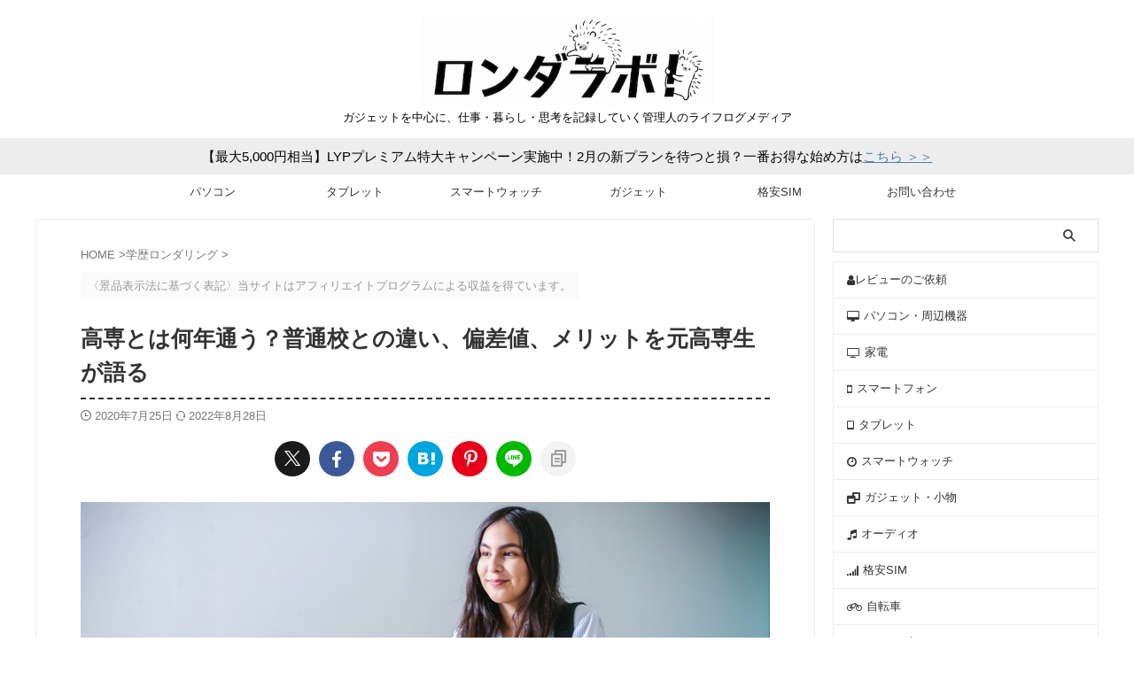

--- FILE ---
content_type: text/html; charset=UTF-8
request_url: https://launderlab.com/85/
body_size: 33873
content:
<!DOCTYPE html> <!--[if lt IE 7]><html class="ie6" lang="ja"> <![endif]--> <!--[if IE 7]><html class="i7" lang="ja"> <![endif]--> <!--[if IE 8]><html class="ie" lang="ja"> <![endif]--> <!--[if gt IE 8]><!--><html lang="ja" class="s-navi-search-overlay header-bar-fixable"> <!--<![endif]--><head prefix="og: http://ogp.me/ns# fb: http://ogp.me/ns/fb# article: http://ogp.me/ns/article#">  <script defer src="https://www.googletagmanager.com/gtag/js?id=G-M3EQL7LQ4K"></script> <script>window.dataLayer = window.dataLayer || [];
	  function gtag(){dataLayer.push(arguments);}
	  gtag('js', new Date());

	  gtag('config', 'G-M3EQL7LQ4K');</script> <meta charset="UTF-8" ><meta name="viewport" content="width=device-width,initial-scale=1.0,user-scalable=no,viewport-fit=cover"><meta name="format-detection" content="telephone=no" ><meta name="referrer" content="no-referrer-when-downgrade"/><link rel="alternate" type="application/rss+xml" title="ロンダラボ！ RSS Feed" href="https://launderlab.com/feed/" /><link rel="pingback" href="https://launderlab.com/xmlrpc.php" > <!--[if lt IE 9]> <script src="https://launderlab.com/wp-content/themes/affinger/js/html5shiv.js"></script> <![endif]--><meta name='robots' content='max-image-preview:large' /><title>高専とは何年通う？普通校との違い、偏差値、メリットを元高専生が語る - ロンダラボ！</title><link rel="alternate" title="oEmbed (JSON)" type="application/json+oembed" href="https://launderlab.com/wp-json/oembed/1.0/embed?url=https%3A%2F%2Flaunderlab.com%2F85%2F" /><link rel="alternate" title="oEmbed (XML)" type="text/xml+oembed" href="https://launderlab.com/wp-json/oembed/1.0/embed?url=https%3A%2F%2Flaunderlab.com%2F85%2F&#038;format=xml" /><style id='wp-img-auto-sizes-contain-inline-css' type='text/css'>img:is([sizes=auto i],[sizes^="auto," i]){contain-intrinsic-size:3000px 1500px}
/*# sourceURL=wp-img-auto-sizes-contain-inline-css */</style><style id='wp-block-library-inline-css' type='text/css'>:root{--wp-block-synced-color:#7a00df;--wp-block-synced-color--rgb:122,0,223;--wp-bound-block-color:var(--wp-block-synced-color);--wp-editor-canvas-background:#ddd;--wp-admin-theme-color:#007cba;--wp-admin-theme-color--rgb:0,124,186;--wp-admin-theme-color-darker-10:#006ba1;--wp-admin-theme-color-darker-10--rgb:0,107,160.5;--wp-admin-theme-color-darker-20:#005a87;--wp-admin-theme-color-darker-20--rgb:0,90,135;--wp-admin-border-width-focus:2px}@media (min-resolution:192dpi){:root{--wp-admin-border-width-focus:1.5px}}.wp-element-button{cursor:pointer}:root .has-very-light-gray-background-color{background-color:#eee}:root .has-very-dark-gray-background-color{background-color:#313131}:root .has-very-light-gray-color{color:#eee}:root .has-very-dark-gray-color{color:#313131}:root .has-vivid-green-cyan-to-vivid-cyan-blue-gradient-background{background:linear-gradient(135deg,#00d084,#0693e3)}:root .has-purple-crush-gradient-background{background:linear-gradient(135deg,#34e2e4,#4721fb 50%,#ab1dfe)}:root .has-hazy-dawn-gradient-background{background:linear-gradient(135deg,#faaca8,#dad0ec)}:root .has-subdued-olive-gradient-background{background:linear-gradient(135deg,#fafae1,#67a671)}:root .has-atomic-cream-gradient-background{background:linear-gradient(135deg,#fdd79a,#004a59)}:root .has-nightshade-gradient-background{background:linear-gradient(135deg,#330968,#31cdcf)}:root .has-midnight-gradient-background{background:linear-gradient(135deg,#020381,#2874fc)}:root{--wp--preset--font-size--normal:16px;--wp--preset--font-size--huge:42px}.has-regular-font-size{font-size:1em}.has-larger-font-size{font-size:2.625em}.has-normal-font-size{font-size:var(--wp--preset--font-size--normal)}.has-huge-font-size{font-size:var(--wp--preset--font-size--huge)}.has-text-align-center{text-align:center}.has-text-align-left{text-align:left}.has-text-align-right{text-align:right}.has-fit-text{white-space:nowrap!important}#end-resizable-editor-section{display:none}.aligncenter{clear:both}.items-justified-left{justify-content:flex-start}.items-justified-center{justify-content:center}.items-justified-right{justify-content:flex-end}.items-justified-space-between{justify-content:space-between}.screen-reader-text{border:0;clip-path:inset(50%);height:1px;margin:-1px;overflow:hidden;padding:0;position:absolute;width:1px;word-wrap:normal!important}.screen-reader-text:focus{background-color:#ddd;clip-path:none;color:#444;display:block;font-size:1em;height:auto;left:5px;line-height:normal;padding:15px 23px 14px;text-decoration:none;top:5px;width:auto;z-index:100000}html :where(.has-border-color){border-style:solid}html :where([style*=border-top-color]){border-top-style:solid}html :where([style*=border-right-color]){border-right-style:solid}html :where([style*=border-bottom-color]){border-bottom-style:solid}html :where([style*=border-left-color]){border-left-style:solid}html :where([style*=border-width]){border-style:solid}html :where([style*=border-top-width]){border-top-style:solid}html :where([style*=border-right-width]){border-right-style:solid}html :where([style*=border-bottom-width]){border-bottom-style:solid}html :where([style*=border-left-width]){border-left-style:solid}html :where(img[class*=wp-image-]){height:auto;max-width:100%}:where(figure){margin:0 0 1em}html :where(.is-position-sticky){--wp-admin--admin-bar--position-offset:var(--wp-admin--admin-bar--height,0px)}@media screen and (max-width:600px){html :where(.is-position-sticky){--wp-admin--admin-bar--position-offset:0px}}

/*# sourceURL=wp-block-library-inline-css */</style><style id='rinkerg-gutenberg-rinker-style-inline-css' type='text/css'>.wp-block-create-block-block{background-color:#21759b;color:#fff;padding:2px}

/*# sourceURL=https://launderlab.com/wp-content/plugins/yyi-rinker/block/build/style-index.css */</style><style id='wp-block-heading-inline-css' type='text/css'>h1:where(.wp-block-heading).has-background,h2:where(.wp-block-heading).has-background,h3:where(.wp-block-heading).has-background,h4:where(.wp-block-heading).has-background,h5:where(.wp-block-heading).has-background,h6:where(.wp-block-heading).has-background{padding:1.25em 2.375em}h1.has-text-align-left[style*=writing-mode]:where([style*=vertical-lr]),h1.has-text-align-right[style*=writing-mode]:where([style*=vertical-rl]),h2.has-text-align-left[style*=writing-mode]:where([style*=vertical-lr]),h2.has-text-align-right[style*=writing-mode]:where([style*=vertical-rl]),h3.has-text-align-left[style*=writing-mode]:where([style*=vertical-lr]),h3.has-text-align-right[style*=writing-mode]:where([style*=vertical-rl]),h4.has-text-align-left[style*=writing-mode]:where([style*=vertical-lr]),h4.has-text-align-right[style*=writing-mode]:where([style*=vertical-rl]),h5.has-text-align-left[style*=writing-mode]:where([style*=vertical-lr]),h5.has-text-align-right[style*=writing-mode]:where([style*=vertical-rl]),h6.has-text-align-left[style*=writing-mode]:where([style*=vertical-lr]),h6.has-text-align-right[style*=writing-mode]:where([style*=vertical-rl]){rotate:180deg}
/*# sourceURL=https://launderlab.com/wp-includes/blocks/heading/style.min.css */</style><style id='wp-block-image-inline-css' type='text/css'>.wp-block-image>a,.wp-block-image>figure>a{display:inline-block}.wp-block-image img{box-sizing:border-box;height:auto;max-width:100%;vertical-align:bottom}@media not (prefers-reduced-motion){.wp-block-image img.hide{visibility:hidden}.wp-block-image img.show{animation:show-content-image .4s}}.wp-block-image[style*=border-radius] img,.wp-block-image[style*=border-radius]>a{border-radius:inherit}.wp-block-image.has-custom-border img{box-sizing:border-box}.wp-block-image.aligncenter{text-align:center}.wp-block-image.alignfull>a,.wp-block-image.alignwide>a{width:100%}.wp-block-image.alignfull img,.wp-block-image.alignwide img{height:auto;width:100%}.wp-block-image .aligncenter,.wp-block-image .alignleft,.wp-block-image .alignright,.wp-block-image.aligncenter,.wp-block-image.alignleft,.wp-block-image.alignright{display:table}.wp-block-image .aligncenter>figcaption,.wp-block-image .alignleft>figcaption,.wp-block-image .alignright>figcaption,.wp-block-image.aligncenter>figcaption,.wp-block-image.alignleft>figcaption,.wp-block-image.alignright>figcaption{caption-side:bottom;display:table-caption}.wp-block-image .alignleft{float:left;margin:.5em 1em .5em 0}.wp-block-image .alignright{float:right;margin:.5em 0 .5em 1em}.wp-block-image .aligncenter{margin-left:auto;margin-right:auto}.wp-block-image :where(figcaption){margin-bottom:1em;margin-top:.5em}.wp-block-image.is-style-circle-mask img{border-radius:9999px}@supports ((-webkit-mask-image:none) or (mask-image:none)) or (-webkit-mask-image:none){.wp-block-image.is-style-circle-mask img{border-radius:0;-webkit-mask-image:url('data:image/svg+xml;utf8,<svg viewBox="0 0 100 100" xmlns="http://www.w3.org/2000/svg"><circle cx="50" cy="50" r="50"/></svg>');mask-image:url('data:image/svg+xml;utf8,<svg viewBox="0 0 100 100" xmlns="http://www.w3.org/2000/svg"><circle cx="50" cy="50" r="50"/></svg>');mask-mode:alpha;-webkit-mask-position:center;mask-position:center;-webkit-mask-repeat:no-repeat;mask-repeat:no-repeat;-webkit-mask-size:contain;mask-size:contain}}:root :where(.wp-block-image.is-style-rounded img,.wp-block-image .is-style-rounded img){border-radius:9999px}.wp-block-image figure{margin:0}.wp-lightbox-container{display:flex;flex-direction:column;position:relative}.wp-lightbox-container img{cursor:zoom-in}.wp-lightbox-container img:hover+button{opacity:1}.wp-lightbox-container button{align-items:center;backdrop-filter:blur(16px) saturate(180%);background-color:#5a5a5a40;border:none;border-radius:4px;cursor:zoom-in;display:flex;height:20px;justify-content:center;opacity:0;padding:0;position:absolute;right:16px;text-align:center;top:16px;width:20px;z-index:100}@media not (prefers-reduced-motion){.wp-lightbox-container button{transition:opacity .2s ease}}.wp-lightbox-container button:focus-visible{outline:3px auto #5a5a5a40;outline:3px auto -webkit-focus-ring-color;outline-offset:3px}.wp-lightbox-container button:hover{cursor:pointer;opacity:1}.wp-lightbox-container button:focus{opacity:1}.wp-lightbox-container button:focus,.wp-lightbox-container button:hover,.wp-lightbox-container button:not(:hover):not(:active):not(.has-background){background-color:#5a5a5a40;border:none}.wp-lightbox-overlay{box-sizing:border-box;cursor:zoom-out;height:100vh;left:0;overflow:hidden;position:fixed;top:0;visibility:hidden;width:100%;z-index:100000}.wp-lightbox-overlay .close-button{align-items:center;cursor:pointer;display:flex;justify-content:center;min-height:40px;min-width:40px;padding:0;position:absolute;right:calc(env(safe-area-inset-right) + 16px);top:calc(env(safe-area-inset-top) + 16px);z-index:5000000}.wp-lightbox-overlay .close-button:focus,.wp-lightbox-overlay .close-button:hover,.wp-lightbox-overlay .close-button:not(:hover):not(:active):not(.has-background){background:none;border:none}.wp-lightbox-overlay .lightbox-image-container{height:var(--wp--lightbox-container-height);left:50%;overflow:hidden;position:absolute;top:50%;transform:translate(-50%,-50%);transform-origin:top left;width:var(--wp--lightbox-container-width);z-index:9999999999}.wp-lightbox-overlay .wp-block-image{align-items:center;box-sizing:border-box;display:flex;height:100%;justify-content:center;margin:0;position:relative;transform-origin:0 0;width:100%;z-index:3000000}.wp-lightbox-overlay .wp-block-image img{height:var(--wp--lightbox-image-height);min-height:var(--wp--lightbox-image-height);min-width:var(--wp--lightbox-image-width);width:var(--wp--lightbox-image-width)}.wp-lightbox-overlay .wp-block-image figcaption{display:none}.wp-lightbox-overlay button{background:none;border:none}.wp-lightbox-overlay .scrim{background-color:#fff;height:100%;opacity:.9;position:absolute;width:100%;z-index:2000000}.wp-lightbox-overlay.active{visibility:visible}@media not (prefers-reduced-motion){.wp-lightbox-overlay.active{animation:turn-on-visibility .25s both}.wp-lightbox-overlay.active img{animation:turn-on-visibility .35s both}.wp-lightbox-overlay.show-closing-animation:not(.active){animation:turn-off-visibility .35s both}.wp-lightbox-overlay.show-closing-animation:not(.active) img{animation:turn-off-visibility .25s both}.wp-lightbox-overlay.zoom.active{animation:none;opacity:1;visibility:visible}.wp-lightbox-overlay.zoom.active .lightbox-image-container{animation:lightbox-zoom-in .4s}.wp-lightbox-overlay.zoom.active .lightbox-image-container img{animation:none}.wp-lightbox-overlay.zoom.active .scrim{animation:turn-on-visibility .4s forwards}.wp-lightbox-overlay.zoom.show-closing-animation:not(.active){animation:none}.wp-lightbox-overlay.zoom.show-closing-animation:not(.active) .lightbox-image-container{animation:lightbox-zoom-out .4s}.wp-lightbox-overlay.zoom.show-closing-animation:not(.active) .lightbox-image-container img{animation:none}.wp-lightbox-overlay.zoom.show-closing-animation:not(.active) .scrim{animation:turn-off-visibility .4s forwards}}@keyframes show-content-image{0%{visibility:hidden}99%{visibility:hidden}to{visibility:visible}}@keyframes turn-on-visibility{0%{opacity:0}to{opacity:1}}@keyframes turn-off-visibility{0%{opacity:1;visibility:visible}99%{opacity:0;visibility:visible}to{opacity:0;visibility:hidden}}@keyframes lightbox-zoom-in{0%{transform:translate(calc((-100vw + var(--wp--lightbox-scrollbar-width))/2 + var(--wp--lightbox-initial-left-position)),calc(-50vh + var(--wp--lightbox-initial-top-position))) scale(var(--wp--lightbox-scale))}to{transform:translate(-50%,-50%) scale(1)}}@keyframes lightbox-zoom-out{0%{transform:translate(-50%,-50%) scale(1);visibility:visible}99%{visibility:visible}to{transform:translate(calc((-100vw + var(--wp--lightbox-scrollbar-width))/2 + var(--wp--lightbox-initial-left-position)),calc(-50vh + var(--wp--lightbox-initial-top-position))) scale(var(--wp--lightbox-scale));visibility:hidden}}
/*# sourceURL=https://launderlab.com/wp-includes/blocks/image/style.min.css */</style><style id='wp-block-list-inline-css' type='text/css'>ol,ul{box-sizing:border-box}:root :where(.wp-block-list.has-background){padding:1.25em 2.375em}
/*# sourceURL=https://launderlab.com/wp-includes/blocks/list/style.min.css */</style><style id='wp-block-paragraph-inline-css' type='text/css'>.is-small-text{font-size:.875em}.is-regular-text{font-size:1em}.is-large-text{font-size:2.25em}.is-larger-text{font-size:3em}.has-drop-cap:not(:focus):first-letter{float:left;font-size:8.4em;font-style:normal;font-weight:100;line-height:.68;margin:.05em .1em 0 0;text-transform:uppercase}body.rtl .has-drop-cap:not(:focus):first-letter{float:none;margin-left:.1em}p.has-drop-cap.has-background{overflow:hidden}:root :where(p.has-background){padding:1.25em 2.375em}:where(p.has-text-color:not(.has-link-color)) a{color:inherit}p.has-text-align-left[style*="writing-mode:vertical-lr"],p.has-text-align-right[style*="writing-mode:vertical-rl"]{rotate:180deg}
/*# sourceURL=https://launderlab.com/wp-includes/blocks/paragraph/style.min.css */</style><style id='wp-block-spacer-inline-css' type='text/css'>.wp-block-spacer{clear:both}
/*# sourceURL=https://launderlab.com/wp-includes/blocks/spacer/style.min.css */</style><style id='global-styles-inline-css' type='text/css'>:root{--wp--preset--aspect-ratio--square: 1;--wp--preset--aspect-ratio--4-3: 4/3;--wp--preset--aspect-ratio--3-4: 3/4;--wp--preset--aspect-ratio--3-2: 3/2;--wp--preset--aspect-ratio--2-3: 2/3;--wp--preset--aspect-ratio--16-9: 16/9;--wp--preset--aspect-ratio--9-16: 9/16;--wp--preset--color--black: #000000;--wp--preset--color--cyan-bluish-gray: #abb8c3;--wp--preset--color--white: #ffffff;--wp--preset--color--pale-pink: #f78da7;--wp--preset--color--vivid-red: #cf2e2e;--wp--preset--color--luminous-vivid-orange: #ff6900;--wp--preset--color--luminous-vivid-amber: #fcb900;--wp--preset--color--light-green-cyan: #eefaff;--wp--preset--color--vivid-green-cyan: #00d084;--wp--preset--color--pale-cyan-blue: #8ed1fc;--wp--preset--color--vivid-cyan-blue: #0693e3;--wp--preset--color--vivid-purple: #9b51e0;--wp--preset--color--soft-red: #e92f3d;--wp--preset--color--light-grayish-red: #fdf0f2;--wp--preset--color--vivid-yellow: #ffc107;--wp--preset--color--very-pale-yellow: #fffde7;--wp--preset--color--very-light-gray: #fafafa;--wp--preset--color--very-dark-gray: #313131;--wp--preset--color--original-color-a: #43a047;--wp--preset--color--original-color-b: #795548;--wp--preset--color--original-color-c: #ec407a;--wp--preset--color--original-color-d: #9e9d24;--wp--preset--gradient--vivid-cyan-blue-to-vivid-purple: linear-gradient(135deg,rgb(6,147,227) 0%,rgb(155,81,224) 100%);--wp--preset--gradient--light-green-cyan-to-vivid-green-cyan: linear-gradient(135deg,rgb(122,220,180) 0%,rgb(0,208,130) 100%);--wp--preset--gradient--luminous-vivid-amber-to-luminous-vivid-orange: linear-gradient(135deg,rgb(252,185,0) 0%,rgb(255,105,0) 100%);--wp--preset--gradient--luminous-vivid-orange-to-vivid-red: linear-gradient(135deg,rgb(255,105,0) 0%,rgb(207,46,46) 100%);--wp--preset--gradient--very-light-gray-to-cyan-bluish-gray: linear-gradient(135deg,rgb(238,238,238) 0%,rgb(169,184,195) 100%);--wp--preset--gradient--cool-to-warm-spectrum: linear-gradient(135deg,rgb(74,234,220) 0%,rgb(151,120,209) 20%,rgb(207,42,186) 40%,rgb(238,44,130) 60%,rgb(251,105,98) 80%,rgb(254,248,76) 100%);--wp--preset--gradient--blush-light-purple: linear-gradient(135deg,rgb(255,206,236) 0%,rgb(152,150,240) 100%);--wp--preset--gradient--blush-bordeaux: linear-gradient(135deg,rgb(254,205,165) 0%,rgb(254,45,45) 50%,rgb(107,0,62) 100%);--wp--preset--gradient--luminous-dusk: linear-gradient(135deg,rgb(255,203,112) 0%,rgb(199,81,192) 50%,rgb(65,88,208) 100%);--wp--preset--gradient--pale-ocean: linear-gradient(135deg,rgb(255,245,203) 0%,rgb(182,227,212) 50%,rgb(51,167,181) 100%);--wp--preset--gradient--electric-grass: linear-gradient(135deg,rgb(202,248,128) 0%,rgb(113,206,126) 100%);--wp--preset--gradient--midnight: linear-gradient(135deg,rgb(2,3,129) 0%,rgb(40,116,252) 100%);--wp--preset--font-size--small: .8em;--wp--preset--font-size--medium: 20px;--wp--preset--font-size--large: 1.5em;--wp--preset--font-size--x-large: 42px;--wp--preset--font-size--st-regular: 1em;--wp--preset--font-size--huge: 3em;--wp--preset--spacing--20: 0.44rem;--wp--preset--spacing--30: 0.67rem;--wp--preset--spacing--40: 1rem;--wp--preset--spacing--50: 1.5rem;--wp--preset--spacing--60: 2.25rem;--wp--preset--spacing--70: 3.38rem;--wp--preset--spacing--80: 5.06rem;--wp--preset--shadow--natural: 6px 6px 9px rgba(0, 0, 0, 0.2);--wp--preset--shadow--deep: 12px 12px 50px rgba(0, 0, 0, 0.4);--wp--preset--shadow--sharp: 6px 6px 0px rgba(0, 0, 0, 0.2);--wp--preset--shadow--outlined: 6px 6px 0px -3px rgb(255, 255, 255), 6px 6px rgb(0, 0, 0);--wp--preset--shadow--crisp: 6px 6px 0px rgb(0, 0, 0);}:where(.is-layout-flex){gap: 0.5em;}:where(.is-layout-grid){gap: 0.5em;}body .is-layout-flex{display: flex;}.is-layout-flex{flex-wrap: wrap;align-items: center;}.is-layout-flex > :is(*, div){margin: 0;}body .is-layout-grid{display: grid;}.is-layout-grid > :is(*, div){margin: 0;}:where(.wp-block-columns.is-layout-flex){gap: 2em;}:where(.wp-block-columns.is-layout-grid){gap: 2em;}:where(.wp-block-post-template.is-layout-flex){gap: 1.25em;}:where(.wp-block-post-template.is-layout-grid){gap: 1.25em;}.has-black-color{color: var(--wp--preset--color--black) !important;}.has-cyan-bluish-gray-color{color: var(--wp--preset--color--cyan-bluish-gray) !important;}.has-white-color{color: var(--wp--preset--color--white) !important;}.has-pale-pink-color{color: var(--wp--preset--color--pale-pink) !important;}.has-vivid-red-color{color: var(--wp--preset--color--vivid-red) !important;}.has-luminous-vivid-orange-color{color: var(--wp--preset--color--luminous-vivid-orange) !important;}.has-luminous-vivid-amber-color{color: var(--wp--preset--color--luminous-vivid-amber) !important;}.has-light-green-cyan-color{color: var(--wp--preset--color--light-green-cyan) !important;}.has-vivid-green-cyan-color{color: var(--wp--preset--color--vivid-green-cyan) !important;}.has-pale-cyan-blue-color{color: var(--wp--preset--color--pale-cyan-blue) !important;}.has-vivid-cyan-blue-color{color: var(--wp--preset--color--vivid-cyan-blue) !important;}.has-vivid-purple-color{color: var(--wp--preset--color--vivid-purple) !important;}.has-black-background-color{background-color: var(--wp--preset--color--black) !important;}.has-cyan-bluish-gray-background-color{background-color: var(--wp--preset--color--cyan-bluish-gray) !important;}.has-white-background-color{background-color: var(--wp--preset--color--white) !important;}.has-pale-pink-background-color{background-color: var(--wp--preset--color--pale-pink) !important;}.has-vivid-red-background-color{background-color: var(--wp--preset--color--vivid-red) !important;}.has-luminous-vivid-orange-background-color{background-color: var(--wp--preset--color--luminous-vivid-orange) !important;}.has-luminous-vivid-amber-background-color{background-color: var(--wp--preset--color--luminous-vivid-amber) !important;}.has-light-green-cyan-background-color{background-color: var(--wp--preset--color--light-green-cyan) !important;}.has-vivid-green-cyan-background-color{background-color: var(--wp--preset--color--vivid-green-cyan) !important;}.has-pale-cyan-blue-background-color{background-color: var(--wp--preset--color--pale-cyan-blue) !important;}.has-vivid-cyan-blue-background-color{background-color: var(--wp--preset--color--vivid-cyan-blue) !important;}.has-vivid-purple-background-color{background-color: var(--wp--preset--color--vivid-purple) !important;}.has-black-border-color{border-color: var(--wp--preset--color--black) !important;}.has-cyan-bluish-gray-border-color{border-color: var(--wp--preset--color--cyan-bluish-gray) !important;}.has-white-border-color{border-color: var(--wp--preset--color--white) !important;}.has-pale-pink-border-color{border-color: var(--wp--preset--color--pale-pink) !important;}.has-vivid-red-border-color{border-color: var(--wp--preset--color--vivid-red) !important;}.has-luminous-vivid-orange-border-color{border-color: var(--wp--preset--color--luminous-vivid-orange) !important;}.has-luminous-vivid-amber-border-color{border-color: var(--wp--preset--color--luminous-vivid-amber) !important;}.has-light-green-cyan-border-color{border-color: var(--wp--preset--color--light-green-cyan) !important;}.has-vivid-green-cyan-border-color{border-color: var(--wp--preset--color--vivid-green-cyan) !important;}.has-pale-cyan-blue-border-color{border-color: var(--wp--preset--color--pale-cyan-blue) !important;}.has-vivid-cyan-blue-border-color{border-color: var(--wp--preset--color--vivid-cyan-blue) !important;}.has-vivid-purple-border-color{border-color: var(--wp--preset--color--vivid-purple) !important;}.has-vivid-cyan-blue-to-vivid-purple-gradient-background{background: var(--wp--preset--gradient--vivid-cyan-blue-to-vivid-purple) !important;}.has-light-green-cyan-to-vivid-green-cyan-gradient-background{background: var(--wp--preset--gradient--light-green-cyan-to-vivid-green-cyan) !important;}.has-luminous-vivid-amber-to-luminous-vivid-orange-gradient-background{background: var(--wp--preset--gradient--luminous-vivid-amber-to-luminous-vivid-orange) !important;}.has-luminous-vivid-orange-to-vivid-red-gradient-background{background: var(--wp--preset--gradient--luminous-vivid-orange-to-vivid-red) !important;}.has-very-light-gray-to-cyan-bluish-gray-gradient-background{background: var(--wp--preset--gradient--very-light-gray-to-cyan-bluish-gray) !important;}.has-cool-to-warm-spectrum-gradient-background{background: var(--wp--preset--gradient--cool-to-warm-spectrum) !important;}.has-blush-light-purple-gradient-background{background: var(--wp--preset--gradient--blush-light-purple) !important;}.has-blush-bordeaux-gradient-background{background: var(--wp--preset--gradient--blush-bordeaux) !important;}.has-luminous-dusk-gradient-background{background: var(--wp--preset--gradient--luminous-dusk) !important;}.has-pale-ocean-gradient-background{background: var(--wp--preset--gradient--pale-ocean) !important;}.has-electric-grass-gradient-background{background: var(--wp--preset--gradient--electric-grass) !important;}.has-midnight-gradient-background{background: var(--wp--preset--gradient--midnight) !important;}.has-small-font-size{font-size: var(--wp--preset--font-size--small) !important;}.has-medium-font-size{font-size: var(--wp--preset--font-size--medium) !important;}.has-large-font-size{font-size: var(--wp--preset--font-size--large) !important;}.has-x-large-font-size{font-size: var(--wp--preset--font-size--x-large) !important;}
/*# sourceURL=global-styles-inline-css */</style><style id='classic-theme-styles-inline-css' type='text/css'>/*! This file is auto-generated */
.wp-block-button__link{color:#fff;background-color:#32373c;border-radius:9999px;box-shadow:none;text-decoration:none;padding:calc(.667em + 2px) calc(1.333em + 2px);font-size:1.125em}.wp-block-file__button{background:#32373c;color:#fff;text-decoration:none}
/*# sourceURL=/wp-includes/css/classic-themes.min.css */</style><link rel='stylesheet' id='contact-form-7-css' href='https://launderlab.com/wp-content/cache/autoptimize/css/autoptimize_single_64ac31699f5326cb3c76122498b76f66.css?ver=6.1.4' type='text/css' media='all' /><link rel='stylesheet' id='sbd-block-style-post-css' href='https://launderlab.com/wp-content/cache/autoptimize/css/autoptimize_single_6425b5b895ff313fce1b19419c350593.css?ver=1.2.6' type='text/css' media='all' /><link rel='stylesheet' id='toc-screen-css' href='https://launderlab.com/wp-content/plugins/table-of-contents-plus/screen.min.css?ver=2411.1' type='text/css' media='all' /><style id='toc-screen-inline-css' type='text/css'>div#toc_container ul li {font-size: 90%;}
/*# sourceURL=toc-screen-inline-css */</style><link rel='stylesheet' id='yyi_rinker_stylesheet-css' href='https://launderlab.com/wp-content/cache/autoptimize/css/autoptimize_single_bd255632a527e215427cf7ab279f7f75.css?v=1.11.1&#038;ver=6.9' type='text/css' media='all' /><link rel='stylesheet' id='normalize-css' href='https://launderlab.com/wp-content/cache/autoptimize/css/autoptimize_single_faeb8312e8b6a781d4656fb96f0e2fdb.css?ver=1.5.9' type='text/css' media='all' /><link rel='stylesheet' id='font-awesome-css' href='https://launderlab.com/wp-content/themes/affinger/css/fontawesome/css/font-awesome.min.css?ver=4.7.0' type='text/css' media='all' /><link rel='stylesheet' id='font-awesome-animation-css' href='https://launderlab.com/wp-content/themes/affinger/css/fontawesome/css/font-awesome-animation.min.css?ver=6.9' type='text/css' media='all' /><link rel='stylesheet' id='st_svg-css' href='https://launderlab.com/wp-content/cache/autoptimize/css/autoptimize_single_14777366aff1a2ae78d101c54a94a355.css?ver=20240903' type='text/css' media='all' /><link rel='stylesheet' id='slick-css' href='https://launderlab.com/wp-content/cache/autoptimize/css/autoptimize_single_b06073c5a23326dcc332b78d42c7290c.css?ver=1.8.0' type='text/css' media='all' /><link rel='stylesheet' id='slick-theme-css' href='https://launderlab.com/wp-content/cache/autoptimize/css/autoptimize_single_bb4dfbdde8f2a8d4018c1f0293a03483.css?ver=1.8.0' type='text/css' media='all' /><link rel='stylesheet' id='style-css' href='https://launderlab.com/wp-content/cache/autoptimize/css/autoptimize_single_46bf899301202c41d6509a04edc70451.css?ver=20240903' type='text/css' media='all' /><link rel='stylesheet' id='single-css' href='https://launderlab.com/wp-content/themes/affinger/st-rankcss.php' type='text/css' media='all' /><link rel='stylesheet' id='sbd_style-css' href='https://launderlab.com/?sbd=1&#038;ver=6.9' type='text/css' media='all' /><link rel='stylesheet' id='sbd-sroll-css-css' href='https://launderlab.com/wp-content/cache/autoptimize/css/autoptimize_single_c4e2088fb04ceca52d2bbecb0fc8d3db.css?ver=20240903' type='text/css' media='all' /><link rel='stylesheet' id='st-themecss-css' href='https://launderlab.com/wp-content/themes/affinger/st-themecss-loader.php?ver=6.9' type='text/css' media='all' /> <script type="text/javascript" src="https://launderlab.com/wp-includes/js/jquery/jquery.min.js?ver=3.7.1" id="jquery-core-js"></script> <script defer type="text/javascript" src="https://launderlab.com/wp-includes/js/jquery/jquery-migrate.min.js?ver=3.4.1" id="jquery-migrate-js"></script> <script defer type="text/javascript" src="https://launderlab.com/wp-content/cache/autoptimize/js/autoptimize_single_9efd56b72b4340d81698220fddc4813c.js?v=1.11.1" id="yyi_rinker_event_tracking_script-js"></script> <link rel="https://api.w.org/" href="https://launderlab.com/wp-json/" /><link rel="alternate" title="JSON" type="application/json" href="https://launderlab.com/wp-json/wp/v2/posts/85" /><link rel='shortlink' href='https://launderlab.com/?p=85' /><style>.yyi-rinker-images {
    display: flex;
    justify-content: center;
    align-items: center;
    position: relative;

}
div.yyi-rinker-image img.yyi-rinker-main-img.hidden {
    display: none;
}

.yyi-rinker-images-arrow {
    cursor: pointer;
    position: absolute;
    top: 50%;
    display: block;
    margin-top: -11px;
    opacity: 0.6;
    width: 22px;
}

.yyi-rinker-images-arrow-left{
    left: -10px;
}
.yyi-rinker-images-arrow-right{
    right: -10px;
}

.yyi-rinker-images-arrow-left.hidden {
    display: none;
}

.yyi-rinker-images-arrow-right.hidden {
    display: none;
}
div.yyi-rinker-contents.yyi-rinker-design-tate  div.yyi-rinker-box{
    flex-direction: column;
}

div.yyi-rinker-contents.yyi-rinker-design-slim div.yyi-rinker-box .yyi-rinker-links {
    flex-direction: column;
}

div.yyi-rinker-contents.yyi-rinker-design-slim div.yyi-rinker-info {
    width: 100%;
}

div.yyi-rinker-contents.yyi-rinker-design-slim .yyi-rinker-title {
    text-align: center;
}

div.yyi-rinker-contents.yyi-rinker-design-slim .yyi-rinker-links {
    text-align: center;
}
div.yyi-rinker-contents.yyi-rinker-design-slim .yyi-rinker-image {
    margin: auto;
}

div.yyi-rinker-contents.yyi-rinker-design-slim div.yyi-rinker-info ul.yyi-rinker-links li {
	align-self: stretch;
}
div.yyi-rinker-contents.yyi-rinker-design-slim div.yyi-rinker-box div.yyi-rinker-info {
	padding: 0;
}
div.yyi-rinker-contents.yyi-rinker-design-slim div.yyi-rinker-box {
	flex-direction: column;
	padding: 14px 5px 0;
}

.yyi-rinker-design-slim div.yyi-rinker-box div.yyi-rinker-info {
	text-align: center;
}

.yyi-rinker-design-slim div.price-box span.price {
	display: block;
}

div.yyi-rinker-contents.yyi-rinker-design-slim div.yyi-rinker-info div.yyi-rinker-title a{
	font-size:16px;
}

div.yyi-rinker-contents.yyi-rinker-design-slim ul.yyi-rinker-links li.amazonkindlelink:before,  div.yyi-rinker-contents.yyi-rinker-design-slim ul.yyi-rinker-links li.amazonlink:before,  div.yyi-rinker-contents.yyi-rinker-design-slim ul.yyi-rinker-links li.rakutenlink:before, div.yyi-rinker-contents.yyi-rinker-design-slim ul.yyi-rinker-links li.yahoolink:before, div.yyi-rinker-contents.yyi-rinker-design-slim ul.yyi-rinker-links li.mercarilink:before {
	font-size:12px;
}

div.yyi-rinker-contents.yyi-rinker-design-slim ul.yyi-rinker-links li a {
	font-size: 13px;
}
.entry-content ul.yyi-rinker-links li {
	padding: 0;
}

div.yyi-rinker-contents .yyi-rinker-attention.attention_desing_right_ribbon {
    width: 89px;
    height: 91px;
    position: absolute;
    top: -1px;
    right: -1px;
    left: auto;
    overflow: hidden;
}

div.yyi-rinker-contents .yyi-rinker-attention.attention_desing_right_ribbon span {
    display: inline-block;
    width: 146px;
    position: absolute;
    padding: 4px 0;
    left: -13px;
    top: 12px;
    text-align: center;
    font-size: 12px;
    line-height: 24px;
    -webkit-transform: rotate(45deg);
    transform: rotate(45deg);
    box-shadow: 0 1px 3px rgba(0, 0, 0, 0.2);
}

div.yyi-rinker-contents .yyi-rinker-attention.attention_desing_right_ribbon {
    background: none;
}
.yyi-rinker-attention.attention_desing_right_ribbon .yyi-rinker-attention-after,
.yyi-rinker-attention.attention_desing_right_ribbon .yyi-rinker-attention-before{
display:none;
}
div.yyi-rinker-use-right_ribbon div.yyi-rinker-title {
    margin-right: 2rem;
}</style><meta name="robots" content="index, follow" /><meta name="description" content="高専は何年通うの？概要や仕組み、普通校との違い、偏差値、メリットを元高専生が解説しました。高専は5年制で偏差値は60台、大手企業への就職や国公立大学への進学が容易なところがメリットです。長期休暇（夏休み、春休み）も長いので、おすすめの学校です。"><meta name="thumbnail" content="https://launderlab.com/wp-content/uploads/2021/05/javier-trueba-iQPr1XkF5F0-unsplash.jpg"><meta name="google-site-verification" content="tumHYo-pok3ZOiM3ZQAUODSHN0-yQtdu0js7UxrZtWM" /><link rel="canonical" href="https://launderlab.com/85/" /> <noscript><style>.lazyload[data-src]{display:none !important;}</style></noscript><style>.lazyload{background-image:none !important;}.lazyload:before{background-image:none !important;}</style><link rel="icon" href="https://launderlab.com/wp-content/uploads/2021/09/cropped-名称未設定のデザイン-32x32.png" sizes="32x32" /><link rel="icon" href="https://launderlab.com/wp-content/uploads/2021/09/cropped-名称未設定のデザイン-192x192.png" sizes="192x192" /><link rel="apple-touch-icon" href="https://launderlab.com/wp-content/uploads/2021/09/cropped-名称未設定のデザイン-180x180.png" /><meta name="msapplication-TileImage" content="https://launderlab.com/wp-content/uploads/2021/09/cropped-名称未設定のデザイン-270x270.png" /><meta property="og:type" content="article"><meta property="og:title" content="高専とは何年通う？普通校との違い、偏差値、メリットを元高専生が語る"><meta property="og:url" content="https://launderlab.com/85/"><meta property="og:description" content="この記事の内容 本記事は、高専を進学の候補として考えている中学生や親御さんに向けて、高専はどういう学校なのかをご紹介します。 本記事を読むことで、高専の仕組み、偏差値、メリットなどが分かります。 高専"><meta property="og:site_name" content="ロンダラボ！"><meta property="og:image" content="https://launderlab.com/wp-content/uploads/2021/05/javier-trueba-iQPr1XkF5F0-unsplash.jpg"><meta property="article:published_time" content="2020-07-25T21:49:50+09:00" /><meta property="article:author" content="きなり" /><meta name="twitter:card" content="summary_large_image"><meta name="twitter:site" content="@launderlab"><meta name="twitter:title" content="高専とは何年通う？普通校との違い、偏差値、メリットを元高専生が語る"><meta name="twitter:description" content="この記事の内容 本記事は、高専を進学の候補として考えている中学生や親御さんに向けて、高専はどういう学校なのかをご紹介します。 本記事を読むことで、高専の仕組み、偏差値、メリットなどが分かります。 高専"><meta name="twitter:image" content="https://launderlab.com/wp-content/uploads/2021/05/javier-trueba-iQPr1XkF5F0-unsplash.jpg">  <script>(function (window, document, $, undefined) {
			'use strict';

			$(function(){
			$('.entry-content a[href^=http]')
				.not('[href*="'+location.hostname+'"]')
				.attr({target:"_blank"})
			;})
		}(window, window.document, jQuery));</script> <script>(function (window, document, $, undefined) {
		'use strict';

		var SlideBox = (function () {
			/**
			 * @param $element
			 *
			 * @constructor
			 */
			function SlideBox($element) {
				this._$element = $element;
			}

			SlideBox.prototype.$content = function () {
				return this._$element.find('[data-st-slidebox-content]');
			};

			SlideBox.prototype.$toggle = function () {
				return this._$element.find('[data-st-slidebox-toggle]');
			};

			SlideBox.prototype.$icon = function () {
				return this._$element.find('[data-st-slidebox-icon]');
			};

			SlideBox.prototype.$text = function () {
				return this._$element.find('[data-st-slidebox-text]');
			};

			SlideBox.prototype.is_expanded = function () {
				return !!(this._$element.filter('[data-st-slidebox-expanded="true"]').length);
			};

			SlideBox.prototype.expand = function () {
				var self = this;

				this.$content().slideDown()
					.promise()
					.then(function () {
						var $icon = self.$icon();
						var $text = self.$text();

						$icon.removeClass($icon.attr('data-st-slidebox-icon-collapsed'))
							.addClass($icon.attr('data-st-slidebox-icon-expanded'))

						$text.text($text.attr('data-st-slidebox-text-expanded'))

						self._$element.removeClass('is-collapsed')
							.addClass('is-expanded');

						self._$element.attr('data-st-slidebox-expanded', 'true');
					});
			};

			SlideBox.prototype.collapse = function () {
				var self = this;

				this.$content().slideUp()
					.promise()
					.then(function () {
						var $icon = self.$icon();
						var $text = self.$text();

						$icon.removeClass($icon.attr('data-st-slidebox-icon-expanded'))
							.addClass($icon.attr('data-st-slidebox-icon-collapsed'))

						$text.text($text.attr('data-st-slidebox-text-collapsed'))

						self._$element.removeClass('is-expanded')
							.addClass('is-collapsed');

						self._$element.attr('data-st-slidebox-expanded', 'false');
					});
			};

			SlideBox.prototype.toggle = function () {
				if (this.is_expanded()) {
					this.collapse();
				} else {
					this.expand();
				}
			};

			SlideBox.prototype.add_event_listeners = function () {
				var self = this;

				this.$toggle().on('click', function (event) {
					self.toggle();
				});
			};

			SlideBox.prototype.initialize = function () {
				this.add_event_listeners();
			};

			return SlideBox;
		}());

		function on_ready() {
			var slideBoxes = [];

			$('[data-st-slidebox]').each(function () {
				var $element = $(this);
				var slideBox = new SlideBox($element);

				slideBoxes.push(slideBox);

				slideBox.initialize();
			});

			return slideBoxes;
		}

		$(on_ready);
	}(window, window.document, jQuery));</script> <script>(function (window, document, $, undefined) {
		'use strict';

		$(function(){
		  $('#st-tab-menu li').on('click', function(){
			if($(this).not('active')){
			  $(this).addClass('active').siblings('li').removeClass('active');
			  var index = $('#st-tab-menu li').index(this);
			  $('#st-tab-menu + #st-tab-box div').eq(index).addClass('active').siblings('div').removeClass('active');
			}
		  });
		});
	}(window, window.document, jQuery));</script> <script>(function (window, document, $, undefined) {
		'use strict';

		$(function(){
			/* 第一階層のみの目次にクラスを挿入 */
			$("#toc_container:not(:has(ul ul))").addClass("only-toc");
			/* アコーディオンメニュー内のカテゴリーにクラス追加 */
			$(".st-ac-box ul:has(.cat-item)").each(function(){
				$(this).addClass("st-ac-cat");
			});
		});
	}(window, window.document, jQuery));</script> <script>(function (window, document, $, undefined) {
		'use strict';

		$(function(){
									$('.st-star').parent('.rankh4').css('padding-bottom','5px'); // スターがある場合のランキング見出し調整
		});
	}(window, window.document, jQuery));</script> <script>(function (window, document, $, undefined) {
			'use strict';

			$(function() {
				$('.is-style-st-paragraph-kaiwa').wrapInner('<span class="st-paragraph-kaiwa-text">');
			});
		}(window, window.document, jQuery));</script> <script>(function (window, document, $, undefined) {
			'use strict';

			$(function() {
				$('.is-style-st-paragraph-kaiwa-b').wrapInner('<span class="st-paragraph-kaiwa-text">');
			});
		}(window, window.document, jQuery));</script> <script>/* Gutenbergスタイルを調整 */
	(function (window, document, $, undefined) {
		'use strict';

		$(function() {
			$( '[class^="is-style-st-paragraph-"],[class*=" is-style-st-paragraph-"]' ).wrapInner( '<span class="st-noflex"></span>' );
		});
	}(window, window.document, jQuery));</script> </head><body ontouchstart="" class="wp-singular post-template-default single single-post postid-85 single-format-standard wp-theme-affinger st-af single-cat-7 not-front-page" ><div id="st-ami"><div id="wrapper" class="" ontouchstart=""><div id="wrapper-in"><header id="st-headwide"><div id="header-full"><div id="headbox-bg-fixed"><div id="headbox-bg"><div id="headbox"><nav id="s-navi" class="pcnone" data-st-nav data-st-nav-type="fixed"><dl class="acordion is-active" data-st-nav-primary><dt class="trigger"><p class="acordion_button"><span class="op op-menu has-text"><i class="st-fa st-svg-menu"></i></span></p><p class="acordion_button acordion_button_search"><span class="op op-search"><i class="st-fa st-svg-search_s op-search-close"></i></span></p><div id="st-mobile-logo"></div></dt><dd class="acordion_tree"><div class="acordion_tree_content"><div class="menu-%e3%82%b5%e3%82%a4%e3%83%89%e3%83%90%e3%83%bc%e3%83%a1%e3%83%8b%e3%83%a5%e3%83%bc-container"><ul id="menu-%e3%82%b5%e3%82%a4%e3%83%89%e3%83%90%e3%83%bc%e3%83%a1%e3%83%8b%e3%83%a5%e3%83%bc" class="menu"><li id="menu-item-6951" class="menu-item menu-item-type-post_type menu-item-object-page menu-item-6951"><a href="https://launderlab.com/advertisement/"><span class="menu-item-label"><i class="fas fa-user" aria-hidden="true"></i> レビューのご依頼</span></a></li><li id="menu-item-3579" class="menu-item menu-item-type-taxonomy menu-item-object-category menu-item-3579"><a href="https://launderlab.com/category/pc/"><span class="menu-item-label"><i class="fa fa-desktop" aria-hidden="true"></i> パソコン・周辺機器</span></a></li><li id="menu-item-7161" class="menu-item menu-item-type-taxonomy menu-item-object-category menu-item-7161"><a href="https://launderlab.com/category/homeappliances/"><span class="menu-item-label"><i class="fa fa-tv" aria-hidden="true"></i> 家電</span></a></li><li id="menu-item-3580" class="menu-item menu-item-type-taxonomy menu-item-object-category menu-item-3580"><a href="https://launderlab.com/category/smartphone/"><span class="menu-item-label"><i class="fa fa-mobile" aria-hidden="true"></i> スマートフォン</span></a></li><li id="menu-item-3581" class="menu-item menu-item-type-taxonomy menu-item-object-category menu-item-3581"><a href="https://launderlab.com/category/tablet/"><span class="menu-item-label"><i class="fa fa-tablet" aria-hidden="true"></i> タブレット</span></a></li><li id="menu-item-3582" class="menu-item menu-item-type-taxonomy menu-item-object-category menu-item-3582"><a href="https://launderlab.com/category/smartwatch/"><span class="menu-item-label"><i class="fa fa-clock-o" aria-hidden="true"></i> スマートウォッチ</span></a></li><li id="menu-item-3585" class="menu-item menu-item-type-taxonomy menu-item-object-category menu-item-3585"><a href="https://launderlab.com/category/gadget/"><span class="menu-item-label"><i class="fa fa-window-restore" aria-hidden="true"></i> ガジェット・小物</span></a></li><li id="menu-item-3583" class="menu-item menu-item-type-taxonomy menu-item-object-category menu-item-3583"><a href="https://launderlab.com/category/audio/"><span class="menu-item-label"><i class="fa fa-music" aria-hidden="true"></i> オーディオ</span></a></li><li id="menu-item-1815" class="menu-item menu-item-type-taxonomy menu-item-object-category menu-item-1815"><a href="https://launderlab.com/category/sim/"><span class="menu-item-label"><i class="fa fa-signal" aria-hidden="true"></i> 格安SIM</span></a></li><li id="menu-item-7162" class="menu-item menu-item-type-taxonomy menu-item-object-category menu-item-7162"><a href="https://launderlab.com/category/bicycle/"><span class="menu-item-label"><i class="fa fa-bicycle" aria-hidden="true"></i> 自転車</span></a></li><li id="menu-item-3957" class="menu-item menu-item-type-taxonomy menu-item-object-category menu-item-3957"><a href="https://launderlab.com/category/kindle/"><span class="menu-item-label"><i class="fa fa-book" aria-hidden="true"></i> Kindle・本</span></a></li><li id="menu-item-6961" class="menu-item menu-item-type-taxonomy menu-item-object-category menu-item-6961"><a href="https://launderlab.com/category/fashion/"><span class="menu-item-label"><i class="fa fa-shopping-bag" aria-hidden="true"></i>ファッション</span></a></li><li id="menu-item-6960" class="menu-item menu-item-type-taxonomy menu-item-object-category menu-item-6960"><a href="https://launderlab.com/category/stationery/"><span class="menu-item-label"><i class="fa fa-pencil" aria-hidden="true"></i> 文房具</span></a></li><li id="menu-item-3584" class="menu-item menu-item-type-taxonomy menu-item-object-category menu-item-3584"><a href="https://launderlab.com/category/review/"><span class="menu-item-label"><i class="fa fa-check" aria-hidden="true"></i> レビュー</span></a></li><li id="menu-item-6972" class="menu-item menu-item-type-taxonomy menu-item-object-category menu-item-6972"><a href="https://launderlab.com/category/experience/"><span class="menu-item-label"><i class="fas fa-comment"></i>　体験談</span></a></li><li id="menu-item-1800" class="menu-item menu-item-type-taxonomy menu-item-object-category current-post-ancestor current-menu-parent current-post-parent menu-item-1800"><a href="https://launderlab.com/category/study/"><span class="menu-item-label"><i class="fa fa-graduation-cap" aria-hidden="true"></i> 学歴ロンダリング</span></a></li><li id="menu-item-1821" class="menu-item menu-item-type-post_type menu-item-object-page menu-item-1821"><a href="https://launderlab.com/contact/"><span class="menu-item-label"><i class="fa fa-envelope" aria-hidden="true"></i> お問い合わせ</span></a></li></ul></div><div class="clear"></div></div></dd><dd class="acordion_search"><div class="acordion_search_content"><div id="search" class="search-custom-d"><form method="get" id="searchform" action="https://launderlab.com/"> <label class="hidden" for="s"> </label> <input type="text" placeholder="" value="" name="s" id="s" /> <input type="submit" value="&#xf002;" class="st-fa" id="searchsubmit" /></form></div></div></dd></dl></nav><div id="header-l"><div id="st-text-logo"><p class="sitename sitenametop"><a href="https://launderlab.com/"> <img src="[data-uri]" width="500" height="150" alt="ロンダラボ！" data-src="https://launderlab.com/wp-content/uploads/2026/01/Gemini_Generated_Image_1ak9n1ak9n1ak9n1.png" decoding="async" class="lazyload" data-eio-rwidth="500" data-eio-rheight="150"><noscript><img src="https://launderlab.com/wp-content/uploads/2026/01/Gemini_Generated_Image_1ak9n1ak9n1ak9n1.png" width="500" height="150" alt="ロンダラボ！" data-eio="l"></noscript> </a></p><p class="descr"> ガジェットを中心に、仕事・暮らし・思考を記録していく管理人のライフログメディア</p></div></div><div id="header-r" class="smanone"></div></div></div></div><div id="st-header-top-widgets-box-wrapper"><div id="st-header-top-widgets-box"><div class="st-content-width"><div id="st_custom_html_widget-13" class="widget_text top-content widget_st_custom_html_widget"><div class="textwidget custom-html-widget"><p>【最大5,000円相当】LYPプレミアム特大キャンペーン実施中！2月の新プランを待つと損？一番お得な始め方は<a href="https://launderlab.com/7458/">こちら ＞＞</a></p></div></div></div></div></div><div id="gazou-wide"><div id="st-headerbox"><div id="st-header"></div></div><div id="st-menubox"><div id="st-menuwide"><div id="st-menuwide-fixed"><nav class="smanone clearfix"><ul id="menu-%e3%83%98%e3%83%83%e3%83%80%e3%83%bc%e3%83%a1%e3%83%8b%e3%83%a5%e3%83%bc" class="menu"><li id="menu-item-3592" class="menu-item menu-item-type-taxonomy menu-item-object-category menu-item-3592"><a href="https://launderlab.com/category/pc/">パソコン</a></li><li id="menu-item-3594" class="menu-item menu-item-type-taxonomy menu-item-object-category menu-item-3594"><a href="https://launderlab.com/category/tablet/">タブレット</a></li><li id="menu-item-3595" class="menu-item menu-item-type-taxonomy menu-item-object-category menu-item-3595"><a href="https://launderlab.com/category/smartwatch/">スマートウォッチ</a></li><li id="menu-item-3597" class="menu-item menu-item-type-taxonomy menu-item-object-category menu-item-3597"><a href="https://launderlab.com/category/gadget/">ガジェット</a></li><li id="menu-item-1824" class="menu-item menu-item-type-taxonomy menu-item-object-category menu-item-1824"><a href="https://launderlab.com/category/sim/">格安SIM</a></li><li id="menu-item-1823" class="menu-item menu-item-type-post_type menu-item-object-page menu-item-1823"><a href="https://launderlab.com/contact/">お問い合わせ</a></li></ul></nav></div></div></div></div></div><nav class="st-middle-menu"><ul id="menu-%e3%83%98%e3%83%83%e3%83%80%e3%83%bc%e3%83%a1%e3%83%8b%e3%83%a5%e3%83%bc-1" class="menu"><li class="menu-item menu-item-type-taxonomy menu-item-object-category menu-item-3592"><a href="https://launderlab.com/category/pc/">パソコン</a></li><li class="menu-item menu-item-type-taxonomy menu-item-object-category menu-item-3594"><a href="https://launderlab.com/category/tablet/">タブレット</a></li><li class="menu-item menu-item-type-taxonomy menu-item-object-category menu-item-3595"><a href="https://launderlab.com/category/smartwatch/">スマートウォッチ</a></li><li class="menu-item menu-item-type-taxonomy menu-item-object-category menu-item-3597"><a href="https://launderlab.com/category/gadget/">ガジェット</a></li><li class="menu-item menu-item-type-taxonomy menu-item-object-category menu-item-1824"><a href="https://launderlab.com/category/sim/">格安SIM</a></li><li class="menu-item menu-item-type-post_type menu-item-object-page menu-item-1823"><a href="https://launderlab.com/contact/">お問い合わせ</a></li></ul></nav></header><div id="content-w"><div id="st-header-post-under-box" class="st-header-post-no-data "
 style=""><div class="st-dark-cover"></div></div><div id="content" class="clearfix"><div id="contentInner"><main><article><div id="post-85" class="st-post post-85 post type-post status-publish format-standard has-post-thumbnail hentry category-study tag-28 tag-29"><div
 id="breadcrumb"><ol itemscope itemtype="http://schema.org/BreadcrumbList"><li itemprop="itemListElement" itemscope itemtype="http://schema.org/ListItem"> <a href="https://launderlab.com" itemprop="item"> <span itemprop="name">HOME</span> </a> &gt;<meta itemprop="position" content="1"/></li><li itemprop="itemListElement" itemscope itemtype="http://schema.org/ListItem"> <a href="https://launderlab.com/category/study/" itemprop="item"> <span
 itemprop="name">学歴ロンダリング</span> </a> &gt;<meta itemprop="position" content="2"/></li></ol></div><p class="st-catgroup"><span class="catname st-catid-ad">〈景品表示法に基づく表記〉当サイトはアフィリエイトプログラムによる収益を得ています。</span></p><h1 class="entry-title">高専とは何年通う？普通校との違い、偏差値、メリットを元高専生が語る</h1><div class="blogbox "><p><span class="kdate"> <i class="st-fa st-svg-clock-o"></i>2020年7月25日 <i class="st-fa st-svg-refresh"></i><time class="updated" datetime="2022-08-28T08:19:57+0900">2022年8月28日</time> </span></p></div><div class="st-sns-top"><div class="sns st-sns-singular"><ul class="clearfix"><li class="twitter"> <a rel="nofollow" onclick="window.open('//twitter.com/intent/tweet?url=https%3A%2F%2Flaunderlab.com%2F85%2F&text=%E9%AB%98%E5%B0%82%E3%81%A8%E3%81%AF%E4%BD%95%E5%B9%B4%E9%80%9A%E3%81%86%EF%BC%9F%E6%99%AE%E9%80%9A%E6%A0%A1%E3%81%A8%E3%81%AE%E9%81%95%E3%81%84%E3%80%81%E5%81%8F%E5%B7%AE%E5%80%A4%E3%80%81%E3%83%A1%E3%83%AA%E3%83%83%E3%83%88%E3%82%92%E5%85%83%E9%AB%98%E5%B0%82%E7%94%9F%E3%81%8C%E8%AA%9E%E3%82%8B&via=launderlab&tw_p=tweetbutton', '', 'width=500,height=450'); return false;" title="twitter"><i class="st-fa st-svg-twitter"></i><span class="snstext " >Post</span></a></li><li class="facebook"> <a href="//www.facebook.com/sharer.php?src=bm&u=https%3A%2F%2Flaunderlab.com%2F85%2F&t=%E9%AB%98%E5%B0%82%E3%81%A8%E3%81%AF%E4%BD%95%E5%B9%B4%E9%80%9A%E3%81%86%EF%BC%9F%E6%99%AE%E9%80%9A%E6%A0%A1%E3%81%A8%E3%81%AE%E9%81%95%E3%81%84%E3%80%81%E5%81%8F%E5%B7%AE%E5%80%A4%E3%80%81%E3%83%A1%E3%83%AA%E3%83%83%E3%83%88%E3%82%92%E5%85%83%E9%AB%98%E5%B0%82%E7%94%9F%E3%81%8C%E8%AA%9E%E3%82%8B" target="_blank" rel="nofollow noopener" title="facebook"><i class="st-fa st-svg-facebook"></i><span class="snstext " >Share</span> </a></li><li class="pocket"> <a rel="nofollow" onclick="window.open('//getpocket.com/edit?url=https%3A%2F%2Flaunderlab.com%2F85%2F&title=%E9%AB%98%E5%B0%82%E3%81%A8%E3%81%AF%E4%BD%95%E5%B9%B4%E9%80%9A%E3%81%86%EF%BC%9F%E6%99%AE%E9%80%9A%E6%A0%A1%E3%81%A8%E3%81%AE%E9%81%95%E3%81%84%E3%80%81%E5%81%8F%E5%B7%AE%E5%80%A4%E3%80%81%E3%83%A1%E3%83%AA%E3%83%83%E3%83%88%E3%82%92%E5%85%83%E9%AB%98%E5%B0%82%E7%94%9F%E3%81%8C%E8%AA%9E%E3%82%8B', '', 'width=500,height=350'); return false;" title="pocket"><i class="st-fa st-svg-get-pocket"></i><span class="snstext " >Pocket</span></a></li><li class="hatebu"> <a href="//b.hatena.ne.jp/entry/https://launderlab.com/85/" class="hatena-bookmark-button" data-hatena-bookmark-layout="simple" title="高専とは何年通う？普通校との違い、偏差値、メリットを元高専生が語る" rel="nofollow" title="hatenabookmark"><i class="st-fa st-svg-hateb"></i><span class="snstext " >Hatena</span> </a><script defer type="text/javascript" src="//b.st-hatena.com/js/bookmark_button.js" charset="utf-8"></script> </li><li class="sns-pinterest"> <a data-pin-do="buttonPin" data-pin-custom="true" data-pin-tall="true" data-pin-round="true" href="https://www.pinterest.com/pin/create/button/?url=https%3A%2F%2Flaunderlab.com%2F85%2F&media=https://launderlab.com/wp-content/uploads/2021/05/javier-trueba-iQPr1XkF5F0-unsplash.jpg&description=この記事の内容 本記事は、高専を進学の候補として考えている中学生や親御さんに向けて、高専はどういう学校なのかをご紹介します。 本記事を読むことで、高専の仕組み、偏差値、メリットなどが分かります。 高専" rel="nofollow" title="pinterest"><i class="st-fa st-svg-pinterest-p" aria-hidden="true"></i><span class="snstext" >Pinterest</span></a></li><li class="line"> <a href="//line.me/R/msg/text/?%E9%AB%98%E5%B0%82%E3%81%A8%E3%81%AF%E4%BD%95%E5%B9%B4%E9%80%9A%E3%81%86%EF%BC%9F%E6%99%AE%E9%80%9A%E6%A0%A1%E3%81%A8%E3%81%AE%E9%81%95%E3%81%84%E3%80%81%E5%81%8F%E5%B7%AE%E5%80%A4%E3%80%81%E3%83%A1%E3%83%AA%E3%83%83%E3%83%88%E3%82%92%E5%85%83%E9%AB%98%E5%B0%82%E7%94%9F%E3%81%8C%E8%AA%9E%E3%82%8B%0Ahttps%3A%2F%2Flaunderlab.com%2F85%2F" target="_blank" rel="nofollow noopener" title="line"><i class="st-fa st-svg-line" aria-hidden="true"></i><span class="snstext" >LINE</span></a></li><li class="share-copy"> <a href="#" rel="nofollow" data-st-copy-text="高専とは何年通う？普通校との違い、偏差値、メリットを元高専生が語る / https://launderlab.com/85/" title="urlcopy"><i class="st-fa st-svg-clipboard"></i><span class="snstext" >URLコピー</span></a></li></ul></div></div><div class="mainbox"><div id="nocopy" ><div class=" st-eyecatch-under"> <img width="800" height="533" src="[data-uri]" class="attachment-full size-full wp-post-image lazyload" alt="" decoding="async" fetchpriority="high"   data-src="https://launderlab.com/wp-content/uploads/2021/05/javier-trueba-iQPr1XkF5F0-unsplash.jpg" data-srcset="https://launderlab.com/wp-content/uploads/2021/05/javier-trueba-iQPr1XkF5F0-unsplash.jpg 800w, https://launderlab.com/wp-content/uploads/2021/05/javier-trueba-iQPr1XkF5F0-unsplash-300x200.jpg 300w, https://launderlab.com/wp-content/uploads/2021/05/javier-trueba-iQPr1XkF5F0-unsplash-768x512.jpg 768w" data-sizes="auto" data-eio-rwidth="800" data-eio-rheight="533" /><noscript><img width="800" height="533" src="https://launderlab.com/wp-content/uploads/2021/05/javier-trueba-iQPr1XkF5F0-unsplash.jpg" class="attachment-full size-full wp-post-image" alt="" decoding="async" fetchpriority="high" srcset="https://launderlab.com/wp-content/uploads/2021/05/javier-trueba-iQPr1XkF5F0-unsplash.jpg 800w, https://launderlab.com/wp-content/uploads/2021/05/javier-trueba-iQPr1XkF5F0-unsplash-300x200.jpg 300w, https://launderlab.com/wp-content/uploads/2021/05/javier-trueba-iQPr1XkF5F0-unsplash-768x512.jpg 768w" sizes="(max-width: 800px) 100vw, 800px" data-eio="l" /></noscript></div><div class="entry-content"><div class="st-kaiwa-box clearfix kaiwaicon6"><div class="st-kaiwa-face"><img decoding="async" src="[data-uri]" alt="" width="100" height="100" data-src="https://launderlab.com/wp-content/uploads/2020/07/nayamu_boy2-300x286.jpg" class="lazyload" data-eio-rwidth="300" data-eio-rheight="286"><noscript><img decoding="async" src="https://launderlab.com/wp-content/uploads/2020/07/nayamu_boy2-300x286.jpg" alt="" width="100" height="100" data-eio="l"></noscript><div class="st-kaiwa-face-name"></div></div><div class="st-kaiwa-area"><div class="st-kaiwa-hukidashi"><div class="wp-block-st-blocks-st-kaiwa"><p>高専を志望校の一つとして考えているんだけど、どんな学校かいまいち分からないなぁ。</p></div></div></div></div><div class="st-kaiwa-box clearfix kaiwaicon1"><div class="st-kaiwa-area2"><div class="st-kaiwa-hukidashi2"><div class="wp-block-st-blocks-st-kaiwa"><p>高専は大変なところもあるけど、就職や進学には最適な学校だと思います。今回は高専とはどういった学校なのか、偏差値やメリットなどをご紹介します。</p></div></div></div><div class="st-kaiwa-face2"><img decoding="async" src="[data-uri]" alt="管理人" width="100" height="100" data-src="https://launderlab.com/wp-content/uploads/2026/01/Gemini_Generated_Image_hqqlg8hqqlg8hqql-e1768388676258-100x100.jpg" class="lazyload" data-eio-rwidth="100" data-eio-rheight="100"><noscript><img decoding="async" src="https://launderlab.com/wp-content/uploads/2026/01/Gemini_Generated_Image_hqqlg8hqqlg8hqql-e1768388676258-100x100.jpg" alt="管理人" width="100" height="100" data-eio="l"></noscript><div class="st-kaiwa-face-name2">管理人</div></div></div><div class="wp-block-st-blocks-my-box st-mybox has-title" style="background-color:#fffde7;border-color:#ffc107"><p class="st-mybox-title" style="color:#ffc107;font-weight:bold;text-shadow:#fff 3px 0px 0px, #fff 2.83487px .981584px 0px, #fff 2.35766px 1.85511px 0px, #fff 1.62091px 2.52441px 0px, #fff .705713px 2.91581px 0px, #fff -0.287171px 2.98622px 0px, #fff -1.24844px 2.72789px 0px, #fff -2.07227px 2.16926px 0px, #fff -2.66798px 1.37182px 0px, #fff -2.96998px .42336px 0px, #fff -2.94502px -0.571704px 0px, #fff -2.59586px -1.50383px 0px, #fff -1.96093px -2.27041px 0px, #fff -1.11013px -2.78704px 0px, #fff -0.137119px -2.99686px 0px, #fff .850987px -2.87677px 0px, #fff 1.74541px -2.43999px 0px, #fff 2.44769px -1.73459px 0px, #fff 2.88051px -0.838246px 0px;background:linear-gradient(0deg, #fffde7 0%, #fffde7 55%, rgba(0, 0, 0, 0) 55%, rgba(0, 0, 0, 0) 100%)"><i class="st-fa st-svg-check-circle st-css-no" aria-hidden=""></i>この記事の内容</p><div class="st-in-mybox"><p>本記事は、高専を進学の候補として考えている中学生や親御さんに向けて、高専はどういう学校なのかをご紹介します。</p><p>本記事を読むことで、高専の仕組み、偏差値、メリットなどが分かります。</p></div></div><div style="height:50px" aria-hidden="true" class="wp-block-spacer"></div><p><strong>高専のデメリット</strong>に関する記事も書いていますので、参考にしてください。</p><p>→ <a href="https://launderlab.com/114/">元高専生が教える高専のデメリットに関する記事はこちら</a></p> <a href="https://launderlab.com/114/" class="st-cardlink"><div class="kanren st-cardbox" ><div class="st-cardbox-label"><span style="" class="st-cardbox-label-text">関連</span></div><dl class="clearfix"><dt class="st-card-img"> <img decoding="async" width="150" height="113" src="[data-uri]" class="attachment-st_thumb150 size-st_thumb150 wp-post-image lazyload" alt=""   data-src="https://launderlab.com/wp-content/uploads/2020/07/christian-erfurt-sxQz2VfoFBE-unsplash-scaled.jpg" data-srcset="https://launderlab.com/wp-content/uploads/2020/07/christian-erfurt-sxQz2VfoFBE-unsplash-scaled.jpg 800w, https://launderlab.com/wp-content/uploads/2020/07/christian-erfurt-sxQz2VfoFBE-unsplash-300x225.jpg 300w, https://launderlab.com/wp-content/uploads/2020/07/christian-erfurt-sxQz2VfoFBE-unsplash-1024x768.jpg 1024w, https://launderlab.com/wp-content/uploads/2020/07/christian-erfurt-sxQz2VfoFBE-unsplash-768x576.jpg 768w, https://launderlab.com/wp-content/uploads/2020/07/christian-erfurt-sxQz2VfoFBE-unsplash-1536x1152.jpg 1536w, https://launderlab.com/wp-content/uploads/2020/07/christian-erfurt-sxQz2VfoFBE-unsplash-2048x1536.jpg 2048w, https://launderlab.com/wp-content/uploads/2020/07/christian-erfurt-sxQz2VfoFBE-unsplash-376x282.jpg 376w" data-sizes="auto" data-eio-rwidth="800" data-eio-rheight="600" /><noscript><img decoding="async" width="150" height="113" src="https://launderlab.com/wp-content/uploads/2020/07/christian-erfurt-sxQz2VfoFBE-unsplash-scaled.jpg" class="attachment-st_thumb150 size-st_thumb150 wp-post-image" alt="" srcset="https://launderlab.com/wp-content/uploads/2020/07/christian-erfurt-sxQz2VfoFBE-unsplash-scaled.jpg 800w, https://launderlab.com/wp-content/uploads/2020/07/christian-erfurt-sxQz2VfoFBE-unsplash-300x225.jpg 300w, https://launderlab.com/wp-content/uploads/2020/07/christian-erfurt-sxQz2VfoFBE-unsplash-1024x768.jpg 1024w, https://launderlab.com/wp-content/uploads/2020/07/christian-erfurt-sxQz2VfoFBE-unsplash-768x576.jpg 768w, https://launderlab.com/wp-content/uploads/2020/07/christian-erfurt-sxQz2VfoFBE-unsplash-1536x1152.jpg 1536w, https://launderlab.com/wp-content/uploads/2020/07/christian-erfurt-sxQz2VfoFBE-unsplash-2048x1536.jpg 2048w, https://launderlab.com/wp-content/uploads/2020/07/christian-erfurt-sxQz2VfoFBE-unsplash-376x282.jpg 376w" sizes="(max-width: 150px) 100vw, 150px" data-eio="l" /></noscript></dt><dd><h5 class="st-cardbox-t">【要注意！】高専とはこういうところ 高専卒が教えるデメリット４選</h5><p class="cardbox-more">続きを見る</p></dd></dl></div> </a><div id="rinkerid6651" class="yyi-rinker-contents  yyi-rinker-postid-6651 yyi-rinker-img-m yyi-rinker-catid-7 "><div class="yyi-rinker-box"><div class="yyi-rinker-image"> <a href="https://www.amazon.co.jp/dp/479965909X?tag=yusya44301-22&#038;linkCode=ogi&#038;th=1&#038;psc=1" rel="nofollow" class="yyi-rinker-tracking"  data-click-tracking="amazon_img 6651 T 8(全国高専共通) 国立高等専門学校 2022年度用 6年間スーパー過去問 (声教の高校過去問シリーズ)" data-vars-click-id="amazon_img 6651 T 8(全国高専共通) 国立高等専門学校 2022年度用 6年間スーパー過去問 (声教の高校過去問シリーズ)"><img decoding="async" src="[data-uri]"  width="113" height="160" class="yyi-rinker-main-img lazyload" style="border: none;" data-src="https://m.media-amazon.com/images/I/51qjY6Nx0eS._SL160_.jpg" data-eio-rwidth="113" data-eio-rheight="160"><noscript><img decoding="async" src="https://m.media-amazon.com/images/I/51qjY6Nx0eS._SL160_.jpg"  width="113" height="160" class="yyi-rinker-main-img" style="border: none;" data-eio="l"></noscript></a></div><div class="yyi-rinker-info"><div class="yyi-rinker-title"> <a href="https://www.amazon.co.jp/dp/479965909X?tag=yusya44301-22&#038;linkCode=ogi&#038;th=1&#038;psc=1" rel="nofollow" class="yyi-rinker-tracking" data-click-tracking="amazon_title 6651 T 8(全国高専共通) 国立高等専門学校 2022年度用 6年間スーパー過去問 (声教の高校過去問シリーズ)" data-vars-amp-click-id="amazon_title 6651 T 8(全国高専共通) 国立高等専門学校 2022年度用 6年間スーパー過去問 (声教の高校過去問シリーズ)" >T 8(全国高専共通) 国立高等専門学校 2022年度用 6年間スーパー過去問 (声教の高校過去問シリーズ)</a></div><div class="yyi-rinker-detail"><div class="credit-box">created by&nbsp;<a href="https://oyakosodate.com/rinker/" rel="nofollow noopener" target="_blank" >Rinker</a></div><div class="price-box"></div></div><ul class="yyi-rinker-links"><li class="amazonlink"> <a href="https://www.amazon.co.jp/dp/479965909X?tag=yusya44301-22&amp;linkCode=ogi&amp;th=1&amp;psc=1" rel="nofollow" class="yyi-rinker-link yyi-rinker-tracking"  data-click-tracking="amazon 6651 T 8(全国高専共通) 国立高等専門学校 2022年度用 6年間スーパー過去問 (声教の高校過去問シリーズ)"  data-vars-amp-click-id="amazon 6651 T 8(全国高専共通) 国立高等専門学校 2022年度用 6年間スーパー過去問 (声教の高校過去問シリーズ)">Amazon</a></li><li class="rakutenlink"> <a href="https://af.moshimo.com/af/c/click?a_id=2333797&amp;p_id=54&amp;pc_id=54&amp;pl_id=616&amp;url=https%3A%2F%2Fsearch.rakuten.co.jp%2Fsearch%2Fmall%2F%25E9%25AB%2598%25E5%25B0%2582%2F%3Ff%3D1%26grp%3Dproduct" rel="nofollow" class="yyi-rinker-link yyi-rinker-tracking"  data-click-tracking="rakuten 6651 T 8(全国高専共通) 国立高等専門学校 2022年度用 6年間スーパー過去問 (声教の高校過去問シリーズ)"  data-vars-amp-click-id="rakuten 6651 T 8(全国高専共通) 国立高等専門学校 2022年度用 6年間スーパー過去問 (声教の高校過去問シリーズ)">楽天市場</a><img decoding="async" src="[data-uri]" width="1" height="1" style="border:none;" data-src="https://i.moshimo.com/af/i/impression?a_id=2333797&p_id=54&pc_id=54&pl_id=616" class="lazyload" data-eio-rwidth="1" data-eio-rheight="1"><noscript><img decoding="async" src="https://i.moshimo.com/af/i/impression?a_id=2333797&amp;p_id=54&amp;pc_id=54&amp;pl_id=616" width="1" height="1" style="border:none;" data-eio="l"></noscript></li><li class="yahoolink"> <a href="https://af.moshimo.com/af/c/click?a_id=2333799&amp;p_id=1225&amp;pc_id=1925&amp;pl_id=18502&amp;url=https%3A%2F%2Fshopping.yahoo.co.jp%2Fsearch%3Fp%3D%25E9%25AB%2598%25E5%25B0%2582" rel="nofollow" class="yyi-rinker-link yyi-rinker-tracking"  data-click-tracking="yahoo 6651 T 8(全国高専共通) 国立高等専門学校 2022年度用 6年間スーパー過去問 (声教の高校過去問シリーズ)"  data-vars-amp-click-id="yahoo 6651 T 8(全国高専共通) 国立高等専門学校 2022年度用 6年間スーパー過去問 (声教の高校過去問シリーズ)">Yahooショッピング</a><img decoding="async" src="[data-uri]" width="1" height="1" style="border:none;" data-src="https://i.moshimo.com/af/i/impression?a_id=2333799&p_id=1225&pc_id=1925&pl_id=18502" class="lazyload" data-eio-rwidth="1" data-eio-rheight="1"><noscript><img decoding="async" src="https://i.moshimo.com/af/i/impression?a_id=2333799&amp;p_id=1225&amp;pc_id=1925&amp;pl_id=18502" width="1" height="1" style="border:none;" data-eio="l"></noscript></li></ul></div></div></div><p></p><div id="toc_container" class="toc_white no_bullets"><p class="toc_title">この記事の目次（クリックでジャンプ）</p><ul class="toc_list"><li><a href="#i"><span class="toc_number toc_depth_1">1</span> 高専の概要</a></li><li><a href="#i-2"><span class="toc_number toc_depth_1">2</span> 高専のメリット</a></li><li><a href="#i-3"><span class="toc_number toc_depth_1">3</span> 高専のメリットまとめ</a></li></ul></div><div class="st-h-ad"><script async src="https://pagead2.googlesyndication.com/pagead/js/adsbygoogle.js?client=ca-pub-4751586354914793"
     crossorigin="anonymous"></script>  <ins class="adsbygoogle"
 style="display:block"
 data-ad-client="ca-pub-4751586354914793"
 data-ad-slot="5444105974"
 data-ad-format="auto"
 data-full-width-responsive="true"></ins> <script>(adsbygoogle = window.adsbygoogle || []).push({});</script></div><h2 class="wp-block-heading"><span id="i">高専の概要</span></h2><h3 class="wp-block-heading">高専とはどういう学校なの？何年通うの？</h3><figure class="wp-block-image size-full"><img decoding="async" width="800" height="533" src="[data-uri]" alt="" class="wp-image-3361 lazyload"   data-src="https://launderlab.com/wp-content/uploads/2021/05/leon-Oalh2MojUuk-unsplash.jpg" data-srcset="https://launderlab.com/wp-content/uploads/2021/05/leon-Oalh2MojUuk-unsplash.jpg 800w, https://launderlab.com/wp-content/uploads/2021/05/leon-Oalh2MojUuk-unsplash-300x200.jpg 300w, https://launderlab.com/wp-content/uploads/2021/05/leon-Oalh2MojUuk-unsplash-768x512.jpg 768w" data-sizes="auto" data-eio-rwidth="800" data-eio-rheight="533" /><noscript><img decoding="async" width="800" height="533" src="https://launderlab.com/wp-content/uploads/2021/05/leon-Oalh2MojUuk-unsplash.jpg" alt="" class="wp-image-3361" srcset="https://launderlab.com/wp-content/uploads/2021/05/leon-Oalh2MojUuk-unsplash.jpg 800w, https://launderlab.com/wp-content/uploads/2021/05/leon-Oalh2MojUuk-unsplash-300x200.jpg 300w, https://launderlab.com/wp-content/uploads/2021/05/leon-Oalh2MojUuk-unsplash-768x512.jpg 768w" sizes="(max-width: 800px) 100vw, 800px" data-eio="l" /></noscript></figure><p>「高専（工業高等専門学校）」とは、独立行政法人国立高等専門学校機構が設置する国立の学校です。（公立高専3校、私立高専3校除く）</p><p>高専は、普通高校や工業高校とは異なり、５年通うことで<strong>準学士</strong>の資格を得ることができます。</p><p>準学士とは分かりにくいですが、<strong>「工業高校＋２年制の専門学校」</strong>が組み合わさったものと思って貰えれば良いです。</p><p>よって、高専に入学すると、<strong>最低５年間</strong>は通うことになります。</p><p>高専の位置づけや卒業後の進学方法のイメージは下記です。</p><figure class="wp-block-image"><img decoding="async" width="690" height="610" src="[data-uri]" alt="" class="wp-image-1345 lazyload"   data-src="https://launderlab.com/wp-content/uploads/2020/12/shinro.jpg" data-srcset="https://launderlab.com/wp-content/uploads/2020/12/shinro.jpg 690w, https://launderlab.com/wp-content/uploads/2020/12/shinro-300x265.jpg 300w, https://launderlab.com/wp-content/uploads/2020/12/shinro-376x332.jpg 376w" data-sizes="auto" data-eio-rwidth="690" data-eio-rheight="610" /><noscript><img decoding="async" width="690" height="610" src="https://launderlab.com/wp-content/uploads/2020/12/shinro.jpg" alt="" class="wp-image-1345" srcset="https://launderlab.com/wp-content/uploads/2020/12/shinro.jpg 690w, https://launderlab.com/wp-content/uploads/2020/12/shinro-300x265.jpg 300w, https://launderlab.com/wp-content/uploads/2020/12/shinro-376x332.jpg 376w" sizes="(max-width: 690px) 100vw, 690px" data-eio="l" /></noscript><figcaption>出典：岐阜工業高等専門学校</figcaption></figure><div class="st-kaiwa-box clearfix kaiwaicon1"><div class="st-kaiwa-face"><img decoding="async" src="[data-uri]" alt="管理人" width="100" height="100" data-src="https://launderlab.com/wp-content/uploads/2026/01/Gemini_Generated_Image_hqqlg8hqqlg8hqql-e1768388676258-100x100.jpg" class="lazyload" data-eio-rwidth="100" data-eio-rheight="100"><noscript><img decoding="async" src="https://launderlab.com/wp-content/uploads/2026/01/Gemini_Generated_Image_hqqlg8hqqlg8hqql-e1768388676258-100x100.jpg" alt="管理人" width="100" height="100" data-eio="l"></noscript><div class="st-kaiwa-face-name">管理人</div></div><div class="st-kaiwa-area"><div class="st-kaiwa-hukidashi"><div class="wp-block-st-blocks-st-kaiwa"><p>高専を卒業すると、企業や公務員として就職したり、国公立大学（3年）や専攻科に進学することができます。</p></div></div></div></div><p>専攻科についての詳細は、以下の記事でまとめています。</p><p>→ <a href="https://launderlab.com/201/">専攻科の詳細をまとめた記事はこちら</a></p> <a href="https://launderlab.com/201/" class="st-cardlink"><div class="kanren st-cardbox" ><div class="st-cardbox-label"><span style="" class="st-cardbox-label-text">関連</span></div><dl class="clearfix"><dt class="st-card-img"> <img decoding="async" width="150" height="100" src="[data-uri]" class="attachment-st_thumb150 size-st_thumb150 wp-post-image lazyload" alt=""   data-src="https://launderlab.com/wp-content/uploads/2020/07/helena-lopes-PGnqT0rXWLs-unsplash-scaled.jpg" data-srcset="https://launderlab.com/wp-content/uploads/2020/07/helena-lopes-PGnqT0rXWLs-unsplash-scaled.jpg 800w, https://launderlab.com/wp-content/uploads/2020/07/helena-lopes-PGnqT0rXWLs-unsplash-300x200.jpg 300w, https://launderlab.com/wp-content/uploads/2020/07/helena-lopes-PGnqT0rXWLs-unsplash-1024x683.jpg 1024w, https://launderlab.com/wp-content/uploads/2020/07/helena-lopes-PGnqT0rXWLs-unsplash-768x512.jpg 768w, https://launderlab.com/wp-content/uploads/2020/07/helena-lopes-PGnqT0rXWLs-unsplash-1536x1024.jpg 1536w, https://launderlab.com/wp-content/uploads/2020/07/helena-lopes-PGnqT0rXWLs-unsplash-2048x1365.jpg 2048w, https://launderlab.com/wp-content/uploads/2020/07/helena-lopes-PGnqT0rXWLs-unsplash-376x251.jpg 376w" data-sizes="auto" data-eio-rwidth="800" data-eio-rheight="533" /><noscript><img decoding="async" width="150" height="100" src="https://launderlab.com/wp-content/uploads/2020/07/helena-lopes-PGnqT0rXWLs-unsplash-scaled.jpg" class="attachment-st_thumb150 size-st_thumb150 wp-post-image" alt="" srcset="https://launderlab.com/wp-content/uploads/2020/07/helena-lopes-PGnqT0rXWLs-unsplash-scaled.jpg 800w, https://launderlab.com/wp-content/uploads/2020/07/helena-lopes-PGnqT0rXWLs-unsplash-300x200.jpg 300w, https://launderlab.com/wp-content/uploads/2020/07/helena-lopes-PGnqT0rXWLs-unsplash-1024x683.jpg 1024w, https://launderlab.com/wp-content/uploads/2020/07/helena-lopes-PGnqT0rXWLs-unsplash-768x512.jpg 768w, https://launderlab.com/wp-content/uploads/2020/07/helena-lopes-PGnqT0rXWLs-unsplash-1536x1024.jpg 1536w, https://launderlab.com/wp-content/uploads/2020/07/helena-lopes-PGnqT0rXWLs-unsplash-2048x1365.jpg 2048w, https://launderlab.com/wp-content/uploads/2020/07/helena-lopes-PGnqT0rXWLs-unsplash-376x251.jpg 376w" sizes="(max-width: 150px) 100vw, 150px" data-eio="l" /></noscript></dt><dd><h5 class="st-cardbox-t">専攻科とは 高専生で進学すべきはこんな人 ｜専攻科卒が解説します</h5><p class="cardbox-more">続きを見る</p></dd></dl></div> </a><div id="rinkerid6651" class="yyi-rinker-contents  yyi-rinker-postid-6651 yyi-rinker-img-m yyi-rinker-catid-7 "><div class="yyi-rinker-box"><div class="yyi-rinker-image"> <a href="https://www.amazon.co.jp/dp/479965909X?tag=yusya44301-22&#038;linkCode=ogi&#038;th=1&#038;psc=1" rel="nofollow" class="yyi-rinker-tracking"  data-click-tracking="amazon_img 6651 T 8(全国高専共通) 国立高等専門学校 2022年度用 6年間スーパー過去問 (声教の高校過去問シリーズ)" data-vars-click-id="amazon_img 6651 T 8(全国高専共通) 国立高等専門学校 2022年度用 6年間スーパー過去問 (声教の高校過去問シリーズ)"><img decoding="async" src="[data-uri]"  width="113" height="160" class="yyi-rinker-main-img lazyload" style="border: none;" data-src="https://m.media-amazon.com/images/I/51qjY6Nx0eS._SL160_.jpg" data-eio-rwidth="113" data-eio-rheight="160"><noscript><img decoding="async" src="https://m.media-amazon.com/images/I/51qjY6Nx0eS._SL160_.jpg"  width="113" height="160" class="yyi-rinker-main-img" style="border: none;" data-eio="l"></noscript></a></div><div class="yyi-rinker-info"><div class="yyi-rinker-title"> <a href="https://www.amazon.co.jp/dp/479965909X?tag=yusya44301-22&#038;linkCode=ogi&#038;th=1&#038;psc=1" rel="nofollow" class="yyi-rinker-tracking" data-click-tracking="amazon_title 6651 T 8(全国高専共通) 国立高等専門学校 2022年度用 6年間スーパー過去問 (声教の高校過去問シリーズ)" data-vars-amp-click-id="amazon_title 6651 T 8(全国高専共通) 国立高等専門学校 2022年度用 6年間スーパー過去問 (声教の高校過去問シリーズ)" >T 8(全国高専共通) 国立高等専門学校 2022年度用 6年間スーパー過去問 (声教の高校過去問シリーズ)</a></div><div class="yyi-rinker-detail"><div class="credit-box">created by&nbsp;<a href="https://oyakosodate.com/rinker/" rel="nofollow noopener" target="_blank" >Rinker</a></div><div class="price-box"></div></div><ul class="yyi-rinker-links"><li class="amazonlink"> <a href="https://www.amazon.co.jp/dp/479965909X?tag=yusya44301-22&amp;linkCode=ogi&amp;th=1&amp;psc=1" rel="nofollow" class="yyi-rinker-link yyi-rinker-tracking"  data-click-tracking="amazon 6651 T 8(全国高専共通) 国立高等専門学校 2022年度用 6年間スーパー過去問 (声教の高校過去問シリーズ)"  data-vars-amp-click-id="amazon 6651 T 8(全国高専共通) 国立高等専門学校 2022年度用 6年間スーパー過去問 (声教の高校過去問シリーズ)">Amazon</a></li><li class="rakutenlink"> <a href="https://af.moshimo.com/af/c/click?a_id=2333797&amp;p_id=54&amp;pc_id=54&amp;pl_id=616&amp;url=https%3A%2F%2Fsearch.rakuten.co.jp%2Fsearch%2Fmall%2F%25E9%25AB%2598%25E5%25B0%2582%2F%3Ff%3D1%26grp%3Dproduct" rel="nofollow" class="yyi-rinker-link yyi-rinker-tracking"  data-click-tracking="rakuten 6651 T 8(全国高専共通) 国立高等専門学校 2022年度用 6年間スーパー過去問 (声教の高校過去問シリーズ)"  data-vars-amp-click-id="rakuten 6651 T 8(全国高専共通) 国立高等専門学校 2022年度用 6年間スーパー過去問 (声教の高校過去問シリーズ)">楽天市場</a><img decoding="async" src="[data-uri]" width="1" height="1" style="border:none;" data-src="https://i.moshimo.com/af/i/impression?a_id=2333797&p_id=54&pc_id=54&pl_id=616" class="lazyload" data-eio-rwidth="1" data-eio-rheight="1"><noscript><img decoding="async" src="https://i.moshimo.com/af/i/impression?a_id=2333797&amp;p_id=54&amp;pc_id=54&amp;pl_id=616" width="1" height="1" style="border:none;" data-eio="l"></noscript></li><li class="yahoolink"> <a href="https://af.moshimo.com/af/c/click?a_id=2333799&amp;p_id=1225&amp;pc_id=1925&amp;pl_id=18502&amp;url=https%3A%2F%2Fshopping.yahoo.co.jp%2Fsearch%3Fp%3D%25E9%25AB%2598%25E5%25B0%2582" rel="nofollow" class="yyi-rinker-link yyi-rinker-tracking"  data-click-tracking="yahoo 6651 T 8(全国高専共通) 国立高等専門学校 2022年度用 6年間スーパー過去問 (声教の高校過去問シリーズ)"  data-vars-amp-click-id="yahoo 6651 T 8(全国高専共通) 国立高等専門学校 2022年度用 6年間スーパー過去問 (声教の高校過去問シリーズ)">Yahooショッピング</a><img decoding="async" src="[data-uri]" width="1" height="1" style="border:none;" data-src="https://i.moshimo.com/af/i/impression?a_id=2333799&p_id=1225&pc_id=1925&pl_id=18502" class="lazyload" data-eio-rwidth="1" data-eio-rheight="1"><noscript><img decoding="async" src="https://i.moshimo.com/af/i/impression?a_id=2333799&amp;p_id=1225&amp;pc_id=1925&amp;pl_id=18502" width="1" height="1" style="border:none;" data-eio="l"></noscript></li></ul></div></div></div><div style="height:100px" aria-hidden="true" class="wp-block-spacer"></div><h3 class="wp-block-heading">高専の偏差値って？</h3><figure class="wp-block-image size-full"><img decoding="async" width="800" height="533" src="[data-uri]" alt="" class="wp-image-3360 lazyload"   data-src="https://launderlab.com/wp-content/uploads/2021/05/kyle-gregory-devaras-6RTM8EsD1T8-unsplash.jpg" data-srcset="https://launderlab.com/wp-content/uploads/2021/05/kyle-gregory-devaras-6RTM8EsD1T8-unsplash.jpg 800w, https://launderlab.com/wp-content/uploads/2021/05/kyle-gregory-devaras-6RTM8EsD1T8-unsplash-300x200.jpg 300w, https://launderlab.com/wp-content/uploads/2021/05/kyle-gregory-devaras-6RTM8EsD1T8-unsplash-768x512.jpg 768w" data-sizes="auto" data-eio-rwidth="800" data-eio-rheight="533" /><noscript><img decoding="async" width="800" height="533" src="https://launderlab.com/wp-content/uploads/2021/05/kyle-gregory-devaras-6RTM8EsD1T8-unsplash.jpg" alt="" class="wp-image-3360" srcset="https://launderlab.com/wp-content/uploads/2021/05/kyle-gregory-devaras-6RTM8EsD1T8-unsplash.jpg 800w, https://launderlab.com/wp-content/uploads/2021/05/kyle-gregory-devaras-6RTM8EsD1T8-unsplash-300x200.jpg 300w, https://launderlab.com/wp-content/uploads/2021/05/kyle-gregory-devaras-6RTM8EsD1T8-unsplash-768x512.jpg 768w" sizes="(max-width: 800px) 100vw, 800px" data-eio="l" /></noscript></figure><p>高専の偏差値は、各県ごとに算定していますので、あくまで目安にはなりますが、<strong>60～69が標準</strong>です。</p><div class="st-kaiwa-box clearfix kaiwaicon1"><div class="st-kaiwa-face"><img decoding="async" src="[data-uri]" alt="管理人" width="100" height="100" data-src="https://launderlab.com/wp-content/uploads/2026/01/Gemini_Generated_Image_hqqlg8hqqlg8hqql-e1768388676258-100x100.jpg" class="lazyload" data-eio-rwidth="100" data-eio-rheight="100"><noscript><img decoding="async" src="https://launderlab.com/wp-content/uploads/2026/01/Gemini_Generated_Image_hqqlg8hqqlg8hqql-e1768388676258-100x100.jpg" alt="管理人" width="100" height="100" data-eio="l"></noscript><div class="st-kaiwa-face-name">管理人</div></div><div class="st-kaiwa-area"><div class="st-kaiwa-hukidashi"><div class="wp-block-st-blocks-st-kaiwa"><p>だいたい、県上位の進学校のちょっと下くらいの偏差値です。</p></div></div></div></div><p>後述しますが、高専は<strong>国公立大学への進学も容易</strong>で、<strong>有名企業への就職も楽</strong>なので、個人的にはかなりコスパの良い学校だと思っています。</p><p>偏差値の詳細は、cocoiroさんの<a rel="noreferrer noopener" href="https://cocoiro.me/article/18233" target="_blank">HP</a>で高専の偏差値ランキングを参考にしてみてください。</p><div id="rinkerid6651" class="yyi-rinker-contents  yyi-rinker-postid-6651 yyi-rinker-img-m yyi-rinker-catid-7 "><div class="yyi-rinker-box"><div class="yyi-rinker-image"> <a href="https://www.amazon.co.jp/dp/479965909X?tag=yusya44301-22&#038;linkCode=ogi&#038;th=1&#038;psc=1" rel="nofollow" class="yyi-rinker-tracking"  data-click-tracking="amazon_img 6651 T 8(全国高専共通) 国立高等専門学校 2022年度用 6年間スーパー過去問 (声教の高校過去問シリーズ)" data-vars-click-id="amazon_img 6651 T 8(全国高専共通) 国立高等専門学校 2022年度用 6年間スーパー過去問 (声教の高校過去問シリーズ)"><img decoding="async" src="[data-uri]"  width="113" height="160" class="yyi-rinker-main-img lazyload" style="border: none;" data-src="https://m.media-amazon.com/images/I/51qjY6Nx0eS._SL160_.jpg" data-eio-rwidth="113" data-eio-rheight="160"><noscript><img decoding="async" src="https://m.media-amazon.com/images/I/51qjY6Nx0eS._SL160_.jpg"  width="113" height="160" class="yyi-rinker-main-img" style="border: none;" data-eio="l"></noscript></a></div><div class="yyi-rinker-info"><div class="yyi-rinker-title"> <a href="https://www.amazon.co.jp/dp/479965909X?tag=yusya44301-22&#038;linkCode=ogi&#038;th=1&#038;psc=1" rel="nofollow" class="yyi-rinker-tracking" data-click-tracking="amazon_title 6651 T 8(全国高専共通) 国立高等専門学校 2022年度用 6年間スーパー過去問 (声教の高校過去問シリーズ)" data-vars-amp-click-id="amazon_title 6651 T 8(全国高専共通) 国立高等専門学校 2022年度用 6年間スーパー過去問 (声教の高校過去問シリーズ)" >T 8(全国高専共通) 国立高等専門学校 2022年度用 6年間スーパー過去問 (声教の高校過去問シリーズ)</a></div><div class="yyi-rinker-detail"><div class="credit-box">created by&nbsp;<a href="https://oyakosodate.com/rinker/" rel="nofollow noopener" target="_blank" >Rinker</a></div><div class="price-box"></div></div><ul class="yyi-rinker-links"><li class="amazonlink"> <a href="https://www.amazon.co.jp/dp/479965909X?tag=yusya44301-22&amp;linkCode=ogi&amp;th=1&amp;psc=1" rel="nofollow" class="yyi-rinker-link yyi-rinker-tracking"  data-click-tracking="amazon 6651 T 8(全国高専共通) 国立高等専門学校 2022年度用 6年間スーパー過去問 (声教の高校過去問シリーズ)"  data-vars-amp-click-id="amazon 6651 T 8(全国高専共通) 国立高等専門学校 2022年度用 6年間スーパー過去問 (声教の高校過去問シリーズ)">Amazon</a></li><li class="rakutenlink"> <a href="https://af.moshimo.com/af/c/click?a_id=2333797&amp;p_id=54&amp;pc_id=54&amp;pl_id=616&amp;url=https%3A%2F%2Fsearch.rakuten.co.jp%2Fsearch%2Fmall%2F%25E9%25AB%2598%25E5%25B0%2582%2F%3Ff%3D1%26grp%3Dproduct" rel="nofollow" class="yyi-rinker-link yyi-rinker-tracking"  data-click-tracking="rakuten 6651 T 8(全国高専共通) 国立高等専門学校 2022年度用 6年間スーパー過去問 (声教の高校過去問シリーズ)"  data-vars-amp-click-id="rakuten 6651 T 8(全国高専共通) 国立高等専門学校 2022年度用 6年間スーパー過去問 (声教の高校過去問シリーズ)">楽天市場</a><img decoding="async" src="[data-uri]" width="1" height="1" style="border:none;" data-src="https://i.moshimo.com/af/i/impression?a_id=2333797&p_id=54&pc_id=54&pl_id=616" class="lazyload" data-eio-rwidth="1" data-eio-rheight="1"><noscript><img decoding="async" src="https://i.moshimo.com/af/i/impression?a_id=2333797&amp;p_id=54&amp;pc_id=54&amp;pl_id=616" width="1" height="1" style="border:none;" data-eio="l"></noscript></li><li class="yahoolink"> <a href="https://af.moshimo.com/af/c/click?a_id=2333799&amp;p_id=1225&amp;pc_id=1925&amp;pl_id=18502&amp;url=https%3A%2F%2Fshopping.yahoo.co.jp%2Fsearch%3Fp%3D%25E9%25AB%2598%25E5%25B0%2582" rel="nofollow" class="yyi-rinker-link yyi-rinker-tracking"  data-click-tracking="yahoo 6651 T 8(全国高専共通) 国立高等専門学校 2022年度用 6年間スーパー過去問 (声教の高校過去問シリーズ)"  data-vars-amp-click-id="yahoo 6651 T 8(全国高専共通) 国立高等専門学校 2022年度用 6年間スーパー過去問 (声教の高校過去問シリーズ)">Yahooショッピング</a><img decoding="async" src="[data-uri]" width="1" height="1" style="border:none;" data-src="https://i.moshimo.com/af/i/impression?a_id=2333799&p_id=1225&pc_id=1925&pl_id=18502" class="lazyload" data-eio-rwidth="1" data-eio-rheight="1"><noscript><img decoding="async" src="https://i.moshimo.com/af/i/impression?a_id=2333799&amp;p_id=1225&amp;pc_id=1925&amp;pl_id=18502" width="1" height="1" style="border:none;" data-eio="l"></noscript></li></ul></div></div></div><div style="height:100px" aria-hidden="true" class="wp-block-spacer"></div><h2 class="wp-block-heading"><span id="i-2">高専のメリット</span></h2><figure class="wp-block-image size-full"><img decoding="async" width="800" height="531" src="[data-uri]" alt="" class="wp-image-3226 lazyload"   data-src="https://launderlab.com/wp-content/uploads/2021/05/andre-hunter-p-I9wV811qk-unsplash.jpg" data-srcset="https://launderlab.com/wp-content/uploads/2021/05/andre-hunter-p-I9wV811qk-unsplash.jpg 800w, https://launderlab.com/wp-content/uploads/2021/05/andre-hunter-p-I9wV811qk-unsplash-300x199.jpg 300w, https://launderlab.com/wp-content/uploads/2021/05/andre-hunter-p-I9wV811qk-unsplash-768x510.jpg 768w" data-sizes="auto" data-eio-rwidth="800" data-eio-rheight="531" /><noscript><img decoding="async" width="800" height="531" src="https://launderlab.com/wp-content/uploads/2021/05/andre-hunter-p-I9wV811qk-unsplash.jpg" alt="" class="wp-image-3226" srcset="https://launderlab.com/wp-content/uploads/2021/05/andre-hunter-p-I9wV811qk-unsplash.jpg 800w, https://launderlab.com/wp-content/uploads/2021/05/andre-hunter-p-I9wV811qk-unsplash-300x199.jpg 300w, https://launderlab.com/wp-content/uploads/2021/05/andre-hunter-p-I9wV811qk-unsplash-768x510.jpg 768w" sizes="(max-width: 800px) 100vw, 800px" data-eio="l" /></noscript></figure><p>高専を卒業することで、有名企業への就職や、国公立大学への進学が可能となります。</p><p>かなりコスパの良い学校だと思います。</p><p>高専からの就職であれば、以下の大手上場企業に就職することが可能です。</p><p class="has-st-border has-st-solid-border has-st-thick-border-width has-very-light-gray-background-color has-background"><strong>【民間企業】</strong>（出典：<a rel="noreferrer noopener" href="https://www.hachinohe-ct.ac.jp/careers/transfer.php" target="_blank">八戸高専</a>）<br>旭化成(株)、出光興産(株)、NTT東日本グループ会社〈エンジニア〉、花王(株)、サントリーホールディングス(株)、JXTGエネルギー(株) 中央技術研究所 他<br><br><strong>【公務員】</strong><br>青森県、国土交通省関東地方整備局、国土交通省東北地方整備局</p><div class="st-kaiwa-box clearfix kaiwaicon1"><div class="st-kaiwa-face"><img decoding="async" src="[data-uri]" alt="管理人" width="100" height="100" data-src="https://launderlab.com/wp-content/uploads/2026/01/Gemini_Generated_Image_hqqlg8hqqlg8hqql-e1768388676258-100x100.jpg" class="lazyload" data-eio-rwidth="100" data-eio-rheight="100"><noscript><img decoding="async" src="https://launderlab.com/wp-content/uploads/2026/01/Gemini_Generated_Image_hqqlg8hqqlg8hqql-e1768388676258-100x100.jpg" alt="管理人" width="100" height="100" data-eio="l"></noscript><div class="st-kaiwa-face-name">管理人</div></div><div class="st-kaiwa-area"><div class="st-kaiwa-hukidashi"><div class="wp-block-st-blocks-st-kaiwa"><p>大手上場企業やそのグループ企業等が目立ちます。高専生は民間企業から引く手あまたです。</p></div></div></div></div><p>公務員への就職も少なくありません。<strong>土木系学科</strong>であれば、公務員への就職はかなり入りやすくなってきています。</p><div style="height:50px" aria-hidden="true" class="wp-block-spacer"></div><p>一方、進学という面では、高専からは国公立大学への編入（大学の３年次への進学）がとても多いです。</p><p class="has-st-border has-st-solid-border has-st-thick-border-width has-very-light-gray-background-color has-background"><strong>【進学先】</strong>（出典：<a rel="noreferrer noopener" href="https://www.hachinohe-ct.ac.jp/careers/transfer.php" target="_blank">八戸高専</a>）<br>北海道大学、東北大学、筑波大学、埼玉大学、東京大学、東京農工大学、東京工業大学、長岡技術科学大学 金沢大学、豊橋技術科学大学、熊本大学、首都大学東京 他</p><p>ほとんどが<strong>国公立大学</strong>へ進学していることが分かりますね。しかも、これらの大学には、<strong>推薦</strong>を使って進学できることが多いんです！</p><p>今まさに、企業や大学からも高専人気は高まっています。この詳細について解説していきます。</p><div id="rinkerid6651" class="yyi-rinker-contents  yyi-rinker-postid-6651 yyi-rinker-img-m yyi-rinker-catid-7 "><div class="yyi-rinker-box"><div class="yyi-rinker-image"> <a href="https://www.amazon.co.jp/dp/479965909X?tag=yusya44301-22&#038;linkCode=ogi&#038;th=1&#038;psc=1" rel="nofollow" class="yyi-rinker-tracking"  data-click-tracking="amazon_img 6651 T 8(全国高専共通) 国立高等専門学校 2022年度用 6年間スーパー過去問 (声教の高校過去問シリーズ)" data-vars-click-id="amazon_img 6651 T 8(全国高専共通) 国立高等専門学校 2022年度用 6年間スーパー過去問 (声教の高校過去問シリーズ)"><img decoding="async" src="[data-uri]"  width="113" height="160" class="yyi-rinker-main-img lazyload" style="border: none;" data-src="https://m.media-amazon.com/images/I/51qjY6Nx0eS._SL160_.jpg" data-eio-rwidth="113" data-eio-rheight="160"><noscript><img decoding="async" src="https://m.media-amazon.com/images/I/51qjY6Nx0eS._SL160_.jpg"  width="113" height="160" class="yyi-rinker-main-img" style="border: none;" data-eio="l"></noscript></a></div><div class="yyi-rinker-info"><div class="yyi-rinker-title"> <a href="https://www.amazon.co.jp/dp/479965909X?tag=yusya44301-22&#038;linkCode=ogi&#038;th=1&#038;psc=1" rel="nofollow" class="yyi-rinker-tracking" data-click-tracking="amazon_title 6651 T 8(全国高専共通) 国立高等専門学校 2022年度用 6年間スーパー過去問 (声教の高校過去問シリーズ)" data-vars-amp-click-id="amazon_title 6651 T 8(全国高専共通) 国立高等専門学校 2022年度用 6年間スーパー過去問 (声教の高校過去問シリーズ)" >T 8(全国高専共通) 国立高等専門学校 2022年度用 6年間スーパー過去問 (声教の高校過去問シリーズ)</a></div><div class="yyi-rinker-detail"><div class="credit-box">created by&nbsp;<a href="https://oyakosodate.com/rinker/" rel="nofollow noopener" target="_blank" >Rinker</a></div><div class="price-box"></div></div><ul class="yyi-rinker-links"><li class="amazonlink"> <a href="https://www.amazon.co.jp/dp/479965909X?tag=yusya44301-22&amp;linkCode=ogi&amp;th=1&amp;psc=1" rel="nofollow" class="yyi-rinker-link yyi-rinker-tracking"  data-click-tracking="amazon 6651 T 8(全国高専共通) 国立高等専門学校 2022年度用 6年間スーパー過去問 (声教の高校過去問シリーズ)"  data-vars-amp-click-id="amazon 6651 T 8(全国高専共通) 国立高等専門学校 2022年度用 6年間スーパー過去問 (声教の高校過去問シリーズ)">Amazon</a></li><li class="rakutenlink"> <a href="https://af.moshimo.com/af/c/click?a_id=2333797&amp;p_id=54&amp;pc_id=54&amp;pl_id=616&amp;url=https%3A%2F%2Fsearch.rakuten.co.jp%2Fsearch%2Fmall%2F%25E9%25AB%2598%25E5%25B0%2582%2F%3Ff%3D1%26grp%3Dproduct" rel="nofollow" class="yyi-rinker-link yyi-rinker-tracking"  data-click-tracking="rakuten 6651 T 8(全国高専共通) 国立高等専門学校 2022年度用 6年間スーパー過去問 (声教の高校過去問シリーズ)"  data-vars-amp-click-id="rakuten 6651 T 8(全国高専共通) 国立高等専門学校 2022年度用 6年間スーパー過去問 (声教の高校過去問シリーズ)">楽天市場</a><img decoding="async" src="[data-uri]" width="1" height="1" style="border:none;" data-src="https://i.moshimo.com/af/i/impression?a_id=2333797&p_id=54&pc_id=54&pl_id=616" class="lazyload" data-eio-rwidth="1" data-eio-rheight="1"><noscript><img decoding="async" src="https://i.moshimo.com/af/i/impression?a_id=2333797&amp;p_id=54&amp;pc_id=54&amp;pl_id=616" width="1" height="1" style="border:none;" data-eio="l"></noscript></li><li class="yahoolink"> <a href="https://af.moshimo.com/af/c/click?a_id=2333799&amp;p_id=1225&amp;pc_id=1925&amp;pl_id=18502&amp;url=https%3A%2F%2Fshopping.yahoo.co.jp%2Fsearch%3Fp%3D%25E9%25AB%2598%25E5%25B0%2582" rel="nofollow" class="yyi-rinker-link yyi-rinker-tracking"  data-click-tracking="yahoo 6651 T 8(全国高専共通) 国立高等専門学校 2022年度用 6年間スーパー過去問 (声教の高校過去問シリーズ)"  data-vars-amp-click-id="yahoo 6651 T 8(全国高専共通) 国立高等専門学校 2022年度用 6年間スーパー過去問 (声教の高校過去問シリーズ)">Yahooショッピング</a><img decoding="async" src="[data-uri]" width="1" height="1" style="border:none;" data-src="https://i.moshimo.com/af/i/impression?a_id=2333799&p_id=1225&pc_id=1925&pl_id=18502" class="lazyload" data-eio-rwidth="1" data-eio-rheight="1"><noscript><img decoding="async" src="https://i.moshimo.com/af/i/impression?a_id=2333799&amp;p_id=1225&amp;pc_id=1925&amp;pl_id=18502" width="1" height="1" style="border:none;" data-eio="l"></noscript></li></ul></div></div></div><div style="height:100px" aria-hidden="true" class="wp-block-spacer"></div><h3 class="wp-block-heading">高専のメリット①：推薦を使って、大手上場企業に就職できる</h3><figure class="wp-block-image size-full"><img decoding="async" width="800" height="533" src="[data-uri]" alt="" class="wp-image-3372 lazyload"   data-src="https://launderlab.com/wp-content/uploads/2021/05/zachary-nelson-98Elr-LIvD8-unsplash-1.jpg" data-srcset="https://launderlab.com/wp-content/uploads/2021/05/zachary-nelson-98Elr-LIvD8-unsplash-1.jpg 800w, https://launderlab.com/wp-content/uploads/2021/05/zachary-nelson-98Elr-LIvD8-unsplash-1-300x200.jpg 300w, https://launderlab.com/wp-content/uploads/2021/05/zachary-nelson-98Elr-LIvD8-unsplash-1-768x512.jpg 768w" data-sizes="auto" data-eio-rwidth="800" data-eio-rheight="533" /><noscript><img decoding="async" width="800" height="533" src="https://launderlab.com/wp-content/uploads/2021/05/zachary-nelson-98Elr-LIvD8-unsplash-1.jpg" alt="" class="wp-image-3372" srcset="https://launderlab.com/wp-content/uploads/2021/05/zachary-nelson-98Elr-LIvD8-unsplash-1.jpg 800w, https://launderlab.com/wp-content/uploads/2021/05/zachary-nelson-98Elr-LIvD8-unsplash-1-300x200.jpg 300w, https://launderlab.com/wp-content/uploads/2021/05/zachary-nelson-98Elr-LIvD8-unsplash-1-768x512.jpg 768w" sizes="(max-width: 800px) 100vw, 800px" data-eio="l" /></noscript></figure><p>高専からの就職に焦点を当て、解説します。</p><p>高専は、工学系の複数の学科に分かれており、その学科の専門知識を高専入学直後（<strong>15歳</strong>）から学ぶこととなります。</p><p>普通高校から大学に進学するのと比べて、比較的若い段階で、専門知識を叩き込まれるわけです。</p><p>高専卒業の20歳で、<strong>大学卒業レベル</strong>相当の専門性を身に着けることができるのです。</p><p class="has-very-pale-yellow-background-color has-background">こうした人材を企業は高く評価しているようです。（出典：<a href="https://news.livedoor.com/article/detail/17198657/">ライブドアニュース</a>）</p><div class="st-kaiwa-box clearfix kaiwaicon1"><div class="st-kaiwa-face"><img decoding="async" src="[data-uri]" alt="管理人" width="100" height="100" data-src="https://launderlab.com/wp-content/uploads/2026/01/Gemini_Generated_Image_hqqlg8hqqlg8hqql-e1768388676258-100x100.jpg" class="lazyload" data-eio-rwidth="100" data-eio-rheight="100"><noscript><img decoding="async" src="https://launderlab.com/wp-content/uploads/2026/01/Gemini_Generated_Image_hqqlg8hqqlg8hqql-e1768388676258-100x100.jpg" alt="管理人" width="100" height="100" data-eio="l"></noscript><div class="st-kaiwa-face-name">管理人</div></div><div class="st-kaiwa-area"><div class="st-kaiwa-hukidashi"><div class="wp-block-st-blocks-st-kaiwa"><p>現に私が就職した会社では、同職の採用は、大学卒・大学院卒よりも、高専卒の採用が多いです。</p></div></div></div></div><p>高専卒で民間企業に就職した同期もいますが、その能力が評価されていると聞いています。</p><div id="rinkerid6651" class="yyi-rinker-contents  yyi-rinker-postid-6651 yyi-rinker-img-m yyi-rinker-catid-7 "><div class="yyi-rinker-box"><div class="yyi-rinker-image"> <a href="https://www.amazon.co.jp/dp/479965909X?tag=yusya44301-22&#038;linkCode=ogi&#038;th=1&#038;psc=1" rel="nofollow" class="yyi-rinker-tracking"  data-click-tracking="amazon_img 6651 T 8(全国高専共通) 国立高等専門学校 2022年度用 6年間スーパー過去問 (声教の高校過去問シリーズ)" data-vars-click-id="amazon_img 6651 T 8(全国高専共通) 国立高等専門学校 2022年度用 6年間スーパー過去問 (声教の高校過去問シリーズ)"><img decoding="async" src="[data-uri]"  width="113" height="160" class="yyi-rinker-main-img lazyload" style="border: none;" data-src="https://m.media-amazon.com/images/I/51qjY6Nx0eS._SL160_.jpg" data-eio-rwidth="113" data-eio-rheight="160"><noscript><img decoding="async" src="https://m.media-amazon.com/images/I/51qjY6Nx0eS._SL160_.jpg"  width="113" height="160" class="yyi-rinker-main-img" style="border: none;" data-eio="l"></noscript></a></div><div class="yyi-rinker-info"><div class="yyi-rinker-title"> <a href="https://www.amazon.co.jp/dp/479965909X?tag=yusya44301-22&#038;linkCode=ogi&#038;th=1&#038;psc=1" rel="nofollow" class="yyi-rinker-tracking" data-click-tracking="amazon_title 6651 T 8(全国高専共通) 国立高等専門学校 2022年度用 6年間スーパー過去問 (声教の高校過去問シリーズ)" data-vars-amp-click-id="amazon_title 6651 T 8(全国高専共通) 国立高等専門学校 2022年度用 6年間スーパー過去問 (声教の高校過去問シリーズ)" >T 8(全国高専共通) 国立高等専門学校 2022年度用 6年間スーパー過去問 (声教の高校過去問シリーズ)</a></div><div class="yyi-rinker-detail"><div class="credit-box">created by&nbsp;<a href="https://oyakosodate.com/rinker/" rel="nofollow noopener" target="_blank" >Rinker</a></div><div class="price-box"></div></div><ul class="yyi-rinker-links"><li class="amazonlink"> <a href="https://www.amazon.co.jp/dp/479965909X?tag=yusya44301-22&amp;linkCode=ogi&amp;th=1&amp;psc=1" rel="nofollow" class="yyi-rinker-link yyi-rinker-tracking"  data-click-tracking="amazon 6651 T 8(全国高専共通) 国立高等専門学校 2022年度用 6年間スーパー過去問 (声教の高校過去問シリーズ)"  data-vars-amp-click-id="amazon 6651 T 8(全国高専共通) 国立高等専門学校 2022年度用 6年間スーパー過去問 (声教の高校過去問シリーズ)">Amazon</a></li><li class="rakutenlink"> <a href="https://af.moshimo.com/af/c/click?a_id=2333797&amp;p_id=54&amp;pc_id=54&amp;pl_id=616&amp;url=https%3A%2F%2Fsearch.rakuten.co.jp%2Fsearch%2Fmall%2F%25E9%25AB%2598%25E5%25B0%2582%2F%3Ff%3D1%26grp%3Dproduct" rel="nofollow" class="yyi-rinker-link yyi-rinker-tracking"  data-click-tracking="rakuten 6651 T 8(全国高専共通) 国立高等専門学校 2022年度用 6年間スーパー過去問 (声教の高校過去問シリーズ)"  data-vars-amp-click-id="rakuten 6651 T 8(全国高専共通) 国立高等専門学校 2022年度用 6年間スーパー過去問 (声教の高校過去問シリーズ)">楽天市場</a><img decoding="async" src="[data-uri]" width="1" height="1" style="border:none;" data-src="https://i.moshimo.com/af/i/impression?a_id=2333797&p_id=54&pc_id=54&pl_id=616" class="lazyload" data-eio-rwidth="1" data-eio-rheight="1"><noscript><img decoding="async" src="https://i.moshimo.com/af/i/impression?a_id=2333797&amp;p_id=54&amp;pc_id=54&amp;pl_id=616" width="1" height="1" style="border:none;" data-eio="l"></noscript></li><li class="yahoolink"> <a href="https://af.moshimo.com/af/c/click?a_id=2333799&amp;p_id=1225&amp;pc_id=1925&amp;pl_id=18502&amp;url=https%3A%2F%2Fshopping.yahoo.co.jp%2Fsearch%3Fp%3D%25E9%25AB%2598%25E5%25B0%2582" rel="nofollow" class="yyi-rinker-link yyi-rinker-tracking"  data-click-tracking="yahoo 6651 T 8(全国高専共通) 国立高等専門学校 2022年度用 6年間スーパー過去問 (声教の高校過去問シリーズ)"  data-vars-amp-click-id="yahoo 6651 T 8(全国高専共通) 国立高等専門学校 2022年度用 6年間スーパー過去問 (声教の高校過去問シリーズ)">Yahooショッピング</a><img decoding="async" src="[data-uri]" width="1" height="1" style="border:none;" data-src="https://i.moshimo.com/af/i/impression?a_id=2333799&p_id=1225&pc_id=1925&pl_id=18502" class="lazyload" data-eio-rwidth="1" data-eio-rheight="1"><noscript><img decoding="async" src="https://i.moshimo.com/af/i/impression?a_id=2333799&amp;p_id=1225&amp;pc_id=1925&amp;pl_id=18502" width="1" height="1" style="border:none;" data-eio="l"></noscript></li></ul></div></div></div><div style="height:100px" aria-hidden="true" class="wp-block-spacer"></div><figure class="wp-block-image size-full"><img decoding="async" width="800" height="533" src="[data-uri]" alt="" class="wp-image-3363 lazyload"   data-src="https://launderlab.com/wp-content/uploads/2021/05/linkedin-sales-solutions-jJFrkJP_-RA-unsplash.jpg" data-srcset="https://launderlab.com/wp-content/uploads/2021/05/linkedin-sales-solutions-jJFrkJP_-RA-unsplash.jpg 800w, https://launderlab.com/wp-content/uploads/2021/05/linkedin-sales-solutions-jJFrkJP_-RA-unsplash-300x200.jpg 300w, https://launderlab.com/wp-content/uploads/2021/05/linkedin-sales-solutions-jJFrkJP_-RA-unsplash-768x512.jpg 768w" data-sizes="auto" data-eio-rwidth="800" data-eio-rheight="533" /><noscript><img decoding="async" width="800" height="533" src="https://launderlab.com/wp-content/uploads/2021/05/linkedin-sales-solutions-jJFrkJP_-RA-unsplash.jpg" alt="" class="wp-image-3363" srcset="https://launderlab.com/wp-content/uploads/2021/05/linkedin-sales-solutions-jJFrkJP_-RA-unsplash.jpg 800w, https://launderlab.com/wp-content/uploads/2021/05/linkedin-sales-solutions-jJFrkJP_-RA-unsplash-300x200.jpg 300w, https://launderlab.com/wp-content/uploads/2021/05/linkedin-sales-solutions-jJFrkJP_-RA-unsplash-768x512.jpg 768w" sizes="(max-width: 800px) 100vw, 800px" data-eio="l" /></noscript></figure><p>将来的に<strong>公務員</strong>になりたい方は、高専の土木系学科への進学をおすすめします。</p><p>なぜなら、公務員（地方公務員、国家公務員）における土木系技術者の採用数が多いからです。</p><p>私の同期でも10人以上が高専の土木学科から公務員になっています。</p><div style="height:100px" aria-hidden="true" class="wp-block-spacer"></div><h3 class="wp-block-heading">高専のメリット②：高専から推薦を使って、国公立大学へ編入可能</h3><figure class="wp-block-image size-full"><img decoding="async" width="800" height="533" src="[data-uri]" alt="" class="wp-image-3357 lazyload"   data-src="https://launderlab.com/wp-content/uploads/2021/05/helena-lopes-PGnqT0rXWLs-unsplash.jpg" data-srcset="https://launderlab.com/wp-content/uploads/2021/05/helena-lopes-PGnqT0rXWLs-unsplash.jpg 800w, https://launderlab.com/wp-content/uploads/2021/05/helena-lopes-PGnqT0rXWLs-unsplash-300x200.jpg 300w, https://launderlab.com/wp-content/uploads/2021/05/helena-lopes-PGnqT0rXWLs-unsplash-768x512.jpg 768w" data-sizes="auto" data-eio-rwidth="800" data-eio-rheight="533" /><noscript><img decoding="async" width="800" height="533" src="https://launderlab.com/wp-content/uploads/2021/05/helena-lopes-PGnqT0rXWLs-unsplash.jpg" alt="" class="wp-image-3357" srcset="https://launderlab.com/wp-content/uploads/2021/05/helena-lopes-PGnqT0rXWLs-unsplash.jpg 800w, https://launderlab.com/wp-content/uploads/2021/05/helena-lopes-PGnqT0rXWLs-unsplash-300x200.jpg 300w, https://launderlab.com/wp-content/uploads/2021/05/helena-lopes-PGnqT0rXWLs-unsplash-768x512.jpg 768w" sizes="(max-width: 800px) 100vw, 800px" data-eio="l" /></noscript></figure><p>中学校時点で目指すべき専門や職種が定まっている人であれば、進学高校に進むのではなく高専への進学をお勧めします。</p><div class="st-kaiwa-box clearfix kaiwaicon1"><div class="st-kaiwa-face"><img decoding="async" src="[data-uri]" alt="管理人" width="100" height="100" data-src="https://launderlab.com/wp-content/uploads/2026/01/Gemini_Generated_Image_hqqlg8hqqlg8hqql-e1768388676258-100x100.jpg" class="lazyload" data-eio-rwidth="100" data-eio-rheight="100"><noscript><img decoding="async" src="https://launderlab.com/wp-content/uploads/2026/01/Gemini_Generated_Image_hqqlg8hqqlg8hqql-e1768388676258-100x100.jpg" alt="管理人" width="100" height="100" data-eio="l"></noscript><div class="st-kaiwa-face-name">管理人</div></div><div class="st-kaiwa-area"><div class="st-kaiwa-hukidashi"><div class="wp-block-st-blocks-st-kaiwa"><p>高専からは、想像よりも遥かに容易に国公立大学へ進学することができます</p></div></div></div></div><p>高専では学科にもよりますが、半数近くが<strong>大学へ進学</strong>します。進学傾向は年々増加しているように思います。</p><p>各高専では推薦校をもっており、そのほとんどが<strong>国公立大学</strong>になります。</p><p class="has-st-border has-st-solid-border has-st-thick-border-width has-very-pale-yellow-background-color has-background">高専でまともな成績を取っている学生ならば国公立大学への進学は容易です。</p><p><span style="color: initial; font-family: -apple-system, BlinkMacSystemFont, &quot;Segoe UI&quot;, Roboto, Oxygen-Sans, Ubuntu, Cantarell, &quot;Helvetica Neue&quot;, sans-serif;">しかも、そのほとんどが推薦入試です。</span></p><p>私の同期でも、他大学への編入試験で不合格となっている者はいませんでした。（他学科の詳細は分かりませんが。）</p><div id="rinkerid6651" class="yyi-rinker-contents  yyi-rinker-postid-6651 yyi-rinker-img-m yyi-rinker-catid-7 "><div class="yyi-rinker-box"><div class="yyi-rinker-image"> <a href="https://www.amazon.co.jp/dp/479965909X?tag=yusya44301-22&#038;linkCode=ogi&#038;th=1&#038;psc=1" rel="nofollow" class="yyi-rinker-tracking"  data-click-tracking="amazon_img 6651 T 8(全国高専共通) 国立高等専門学校 2022年度用 6年間スーパー過去問 (声教の高校過去問シリーズ)" data-vars-click-id="amazon_img 6651 T 8(全国高専共通) 国立高等専門学校 2022年度用 6年間スーパー過去問 (声教の高校過去問シリーズ)"><img decoding="async" src="[data-uri]"  width="113" height="160" class="yyi-rinker-main-img lazyload" style="border: none;" data-src="https://m.media-amazon.com/images/I/51qjY6Nx0eS._SL160_.jpg" data-eio-rwidth="113" data-eio-rheight="160"><noscript><img decoding="async" src="https://m.media-amazon.com/images/I/51qjY6Nx0eS._SL160_.jpg"  width="113" height="160" class="yyi-rinker-main-img" style="border: none;" data-eio="l"></noscript></a></div><div class="yyi-rinker-info"><div class="yyi-rinker-title"> <a href="https://www.amazon.co.jp/dp/479965909X?tag=yusya44301-22&#038;linkCode=ogi&#038;th=1&#038;psc=1" rel="nofollow" class="yyi-rinker-tracking" data-click-tracking="amazon_title 6651 T 8(全国高専共通) 国立高等専門学校 2022年度用 6年間スーパー過去問 (声教の高校過去問シリーズ)" data-vars-amp-click-id="amazon_title 6651 T 8(全国高専共通) 国立高等専門学校 2022年度用 6年間スーパー過去問 (声教の高校過去問シリーズ)" >T 8(全国高専共通) 国立高等専門学校 2022年度用 6年間スーパー過去問 (声教の高校過去問シリーズ)</a></div><div class="yyi-rinker-detail"><div class="credit-box">created by&nbsp;<a href="https://oyakosodate.com/rinker/" rel="nofollow noopener" target="_blank" >Rinker</a></div><div class="price-box"></div></div><ul class="yyi-rinker-links"><li class="amazonlink"> <a href="https://www.amazon.co.jp/dp/479965909X?tag=yusya44301-22&amp;linkCode=ogi&amp;th=1&amp;psc=1" rel="nofollow" class="yyi-rinker-link yyi-rinker-tracking"  data-click-tracking="amazon 6651 T 8(全国高専共通) 国立高等専門学校 2022年度用 6年間スーパー過去問 (声教の高校過去問シリーズ)"  data-vars-amp-click-id="amazon 6651 T 8(全国高専共通) 国立高等専門学校 2022年度用 6年間スーパー過去問 (声教の高校過去問シリーズ)">Amazon</a></li><li class="rakutenlink"> <a href="https://af.moshimo.com/af/c/click?a_id=2333797&amp;p_id=54&amp;pc_id=54&amp;pl_id=616&amp;url=https%3A%2F%2Fsearch.rakuten.co.jp%2Fsearch%2Fmall%2F%25E9%25AB%2598%25E5%25B0%2582%2F%3Ff%3D1%26grp%3Dproduct" rel="nofollow" class="yyi-rinker-link yyi-rinker-tracking"  data-click-tracking="rakuten 6651 T 8(全国高専共通) 国立高等専門学校 2022年度用 6年間スーパー過去問 (声教の高校過去問シリーズ)"  data-vars-amp-click-id="rakuten 6651 T 8(全国高専共通) 国立高等専門学校 2022年度用 6年間スーパー過去問 (声教の高校過去問シリーズ)">楽天市場</a><img decoding="async" src="[data-uri]" width="1" height="1" style="border:none;" data-src="https://i.moshimo.com/af/i/impression?a_id=2333797&p_id=54&pc_id=54&pl_id=616" class="lazyload" data-eio-rwidth="1" data-eio-rheight="1"><noscript><img decoding="async" src="https://i.moshimo.com/af/i/impression?a_id=2333797&amp;p_id=54&amp;pc_id=54&amp;pl_id=616" width="1" height="1" style="border:none;" data-eio="l"></noscript></li><li class="yahoolink"> <a href="https://af.moshimo.com/af/c/click?a_id=2333799&amp;p_id=1225&amp;pc_id=1925&amp;pl_id=18502&amp;url=https%3A%2F%2Fshopping.yahoo.co.jp%2Fsearch%3Fp%3D%25E9%25AB%2598%25E5%25B0%2582" rel="nofollow" class="yyi-rinker-link yyi-rinker-tracking"  data-click-tracking="yahoo 6651 T 8(全国高専共通) 国立高等専門学校 2022年度用 6年間スーパー過去問 (声教の高校過去問シリーズ)"  data-vars-amp-click-id="yahoo 6651 T 8(全国高専共通) 国立高等専門学校 2022年度用 6年間スーパー過去問 (声教の高校過去問シリーズ)">Yahooショッピング</a><img decoding="async" src="[data-uri]" width="1" height="1" style="border:none;" data-src="https://i.moshimo.com/af/i/impression?a_id=2333799&p_id=1225&pc_id=1925&pl_id=18502" class="lazyload" data-eio-rwidth="1" data-eio-rheight="1"><noscript><img decoding="async" src="https://i.moshimo.com/af/i/impression?a_id=2333799&amp;p_id=1225&amp;pc_id=1925&amp;pl_id=18502" width="1" height="1" style="border:none;" data-eio="l"></noscript></li></ul></div></div></div><div style="height:100px" aria-hidden="true" class="wp-block-spacer"></div><h3 class="wp-block-heading">高専のメリット③：高専から専攻科に進学すれば、旧帝大大学院への進学も可能</h3><figure class="wp-block-image size-full"><img decoding="async" width="800" height="533" src="[data-uri]" alt="" class="wp-image-3355 lazyload"   data-src="https://launderlab.com/wp-content/uploads/2021/05/gabrielle-henderson-RZgDCQA1g60-unsplash.jpg" data-srcset="https://launderlab.com/wp-content/uploads/2021/05/gabrielle-henderson-RZgDCQA1g60-unsplash.jpg 800w, https://launderlab.com/wp-content/uploads/2021/05/gabrielle-henderson-RZgDCQA1g60-unsplash-300x200.jpg 300w, https://launderlab.com/wp-content/uploads/2021/05/gabrielle-henderson-RZgDCQA1g60-unsplash-768x512.jpg 768w" data-sizes="auto" data-eio-rwidth="800" data-eio-rheight="533" /><noscript><img decoding="async" width="800" height="533" src="https://launderlab.com/wp-content/uploads/2021/05/gabrielle-henderson-RZgDCQA1g60-unsplash.jpg" alt="" class="wp-image-3355" srcset="https://launderlab.com/wp-content/uploads/2021/05/gabrielle-henderson-RZgDCQA1g60-unsplash.jpg 800w, https://launderlab.com/wp-content/uploads/2021/05/gabrielle-henderson-RZgDCQA1g60-unsplash-300x200.jpg 300w, https://launderlab.com/wp-content/uploads/2021/05/gabrielle-henderson-RZgDCQA1g60-unsplash-768x512.jpg 768w" sizes="(max-width: 800px) 100vw, 800px" data-eio="l" /></noscript></figure><p>最後に、高専の中でも裏技のような組織、専攻科についてご紹介します。</p><p class="has-st-border has-st-solid-border has-st-thick-border-width has-very-light-gray-background-color has-background">専攻科とは、高専5年間卒業した後に、更に2年間高専で学ぶことで、<strong>大学卒</strong>（大学評価・学位授与機構の定めた条件を満たした者に限る）となることができる組織です。</p><div class="st-kaiwa-box clearfix kaiwaicon1"><div class="st-kaiwa-face"><img decoding="async" src="[data-uri]" alt="管理人" width="100" height="100" data-src="https://launderlab.com/wp-content/uploads/2026/01/Gemini_Generated_Image_hqqlg8hqqlg8hqql-e1768388676258-100x100.jpg" class="lazyload" data-eio-rwidth="100" data-eio-rheight="100"><noscript><img decoding="async" src="https://launderlab.com/wp-content/uploads/2026/01/Gemini_Generated_Image_hqqlg8hqqlg8hqql-e1768388676258-100x100.jpg" alt="管理人" width="100" height="100" data-eio="l"></noscript><div class="st-kaiwa-face-name">管理人</div></div><div class="st-kaiwa-area"><div class="st-kaiwa-hukidashi"><div class="wp-block-st-blocks-st-kaiwa"><p>現に私も、この専攻科を卒業し、旧帝大大学院へ進学しています。</p></div></div></div></div><p>専攻科からは就職することができますが、私は断然<strong>大学院への進学</strong>をお勧めします。</p><p>なぜなら、専攻科は、<strong>旧帝大大学院</strong>からの募集が非常に多く、こうした大学院への進学が容易だからです</p><div class="st-kaiwa-box clearfix kaiwaicon1"><div class="st-kaiwa-face"><img decoding="async" src="[data-uri]" alt="管理人" width="100" height="100" data-src="https://launderlab.com/wp-content/uploads/2026/01/Gemini_Generated_Image_hqqlg8hqqlg8hqql-e1768388676258-100x100.jpg" class="lazyload" data-eio-rwidth="100" data-eio-rheight="100"><noscript><img decoding="async" src="https://launderlab.com/wp-content/uploads/2026/01/Gemini_Generated_Image_hqqlg8hqqlg8hqql-e1768388676258-100x100.jpg" alt="管理人" width="100" height="100" data-eio="l"></noscript><div class="st-kaiwa-face-name">管理人</div></div><div class="st-kaiwa-area"><div class="st-kaiwa-hukidashi"><div class="wp-block-st-blocks-st-kaiwa"><p>私自身も、旧帝大大学院へ推薦入試で進学することができましたし、他の同期もかなり良い大学院に進学していました。</p></div></div></div></div><div id="rinkerid6651" class="yyi-rinker-contents  yyi-rinker-postid-6651 yyi-rinker-img-m yyi-rinker-catid-7 "><div class="yyi-rinker-box"><div class="yyi-rinker-image"> <a href="https://www.amazon.co.jp/dp/479965909X?tag=yusya44301-22&#038;linkCode=ogi&#038;th=1&#038;psc=1" rel="nofollow" class="yyi-rinker-tracking"  data-click-tracking="amazon_img 6651 T 8(全国高専共通) 国立高等専門学校 2022年度用 6年間スーパー過去問 (声教の高校過去問シリーズ)" data-vars-click-id="amazon_img 6651 T 8(全国高専共通) 国立高等専門学校 2022年度用 6年間スーパー過去問 (声教の高校過去問シリーズ)"><img decoding="async" src="[data-uri]"  width="113" height="160" class="yyi-rinker-main-img lazyload" style="border: none;" data-src="https://m.media-amazon.com/images/I/51qjY6Nx0eS._SL160_.jpg" data-eio-rwidth="113" data-eio-rheight="160"><noscript><img decoding="async" src="https://m.media-amazon.com/images/I/51qjY6Nx0eS._SL160_.jpg"  width="113" height="160" class="yyi-rinker-main-img" style="border: none;" data-eio="l"></noscript></a></div><div class="yyi-rinker-info"><div class="yyi-rinker-title"> <a href="https://www.amazon.co.jp/dp/479965909X?tag=yusya44301-22&#038;linkCode=ogi&#038;th=1&#038;psc=1" rel="nofollow" class="yyi-rinker-tracking" data-click-tracking="amazon_title 6651 T 8(全国高専共通) 国立高等専門学校 2022年度用 6年間スーパー過去問 (声教の高校過去問シリーズ)" data-vars-amp-click-id="amazon_title 6651 T 8(全国高専共通) 国立高等専門学校 2022年度用 6年間スーパー過去問 (声教の高校過去問シリーズ)" >T 8(全国高専共通) 国立高等専門学校 2022年度用 6年間スーパー過去問 (声教の高校過去問シリーズ)</a></div><div class="yyi-rinker-detail"><div class="credit-box">created by&nbsp;<a href="https://oyakosodate.com/rinker/" rel="nofollow noopener" target="_blank" >Rinker</a></div><div class="price-box"></div></div><ul class="yyi-rinker-links"><li class="amazonlink"> <a href="https://www.amazon.co.jp/dp/479965909X?tag=yusya44301-22&amp;linkCode=ogi&amp;th=1&amp;psc=1" rel="nofollow" class="yyi-rinker-link yyi-rinker-tracking"  data-click-tracking="amazon 6651 T 8(全国高専共通) 国立高等専門学校 2022年度用 6年間スーパー過去問 (声教の高校過去問シリーズ)"  data-vars-amp-click-id="amazon 6651 T 8(全国高専共通) 国立高等専門学校 2022年度用 6年間スーパー過去問 (声教の高校過去問シリーズ)">Amazon</a></li><li class="rakutenlink"> <a href="https://af.moshimo.com/af/c/click?a_id=2333797&amp;p_id=54&amp;pc_id=54&amp;pl_id=616&amp;url=https%3A%2F%2Fsearch.rakuten.co.jp%2Fsearch%2Fmall%2F%25E9%25AB%2598%25E5%25B0%2582%2F%3Ff%3D1%26grp%3Dproduct" rel="nofollow" class="yyi-rinker-link yyi-rinker-tracking"  data-click-tracking="rakuten 6651 T 8(全国高専共通) 国立高等専門学校 2022年度用 6年間スーパー過去問 (声教の高校過去問シリーズ)"  data-vars-amp-click-id="rakuten 6651 T 8(全国高専共通) 国立高等専門学校 2022年度用 6年間スーパー過去問 (声教の高校過去問シリーズ)">楽天市場</a><img decoding="async" src="[data-uri]" width="1" height="1" style="border:none;" data-src="https://i.moshimo.com/af/i/impression?a_id=2333797&p_id=54&pc_id=54&pl_id=616" class="lazyload" data-eio-rwidth="1" data-eio-rheight="1"><noscript><img decoding="async" src="https://i.moshimo.com/af/i/impression?a_id=2333797&amp;p_id=54&amp;pc_id=54&amp;pl_id=616" width="1" height="1" style="border:none;" data-eio="l"></noscript></li><li class="yahoolink"> <a href="https://af.moshimo.com/af/c/click?a_id=2333799&amp;p_id=1225&amp;pc_id=1925&amp;pl_id=18502&amp;url=https%3A%2F%2Fshopping.yahoo.co.jp%2Fsearch%3Fp%3D%25E9%25AB%2598%25E5%25B0%2582" rel="nofollow" class="yyi-rinker-link yyi-rinker-tracking"  data-click-tracking="yahoo 6651 T 8(全国高専共通) 国立高等専門学校 2022年度用 6年間スーパー過去問 (声教の高校過去問シリーズ)"  data-vars-amp-click-id="yahoo 6651 T 8(全国高専共通) 国立高等専門学校 2022年度用 6年間スーパー過去問 (声教の高校過去問シリーズ)">Yahooショッピング</a><img decoding="async" src="[data-uri]" width="1" height="1" style="border:none;" data-src="https://i.moshimo.com/af/i/impression?a_id=2333799&p_id=1225&pc_id=1925&pl_id=18502" class="lazyload" data-eio-rwidth="1" data-eio-rheight="1"><noscript><img decoding="async" src="https://i.moshimo.com/af/i/impression?a_id=2333799&amp;p_id=1225&amp;pc_id=1925&amp;pl_id=18502" width="1" height="1" style="border:none;" data-eio="l"></noscript></li></ul></div></div></div><div style="height:100px" aria-hidden="true" class="wp-block-spacer"></div><h3 class="wp-block-heading">高専のメリット④：長期休暇が長い</h3><figure class="wp-block-image size-full"><img decoding="async" width="800" height="533" src="[data-uri]" alt="" class="wp-image-5440 lazyload"   data-src="https://launderlab.com/wp-content/uploads/2021/08/woman-in-ocean_R.jpg" data-srcset="https://launderlab.com/wp-content/uploads/2021/08/woman-in-ocean_R.jpg 800w, https://launderlab.com/wp-content/uploads/2021/08/woman-in-ocean_R-300x200.jpg 300w, https://launderlab.com/wp-content/uploads/2021/08/woman-in-ocean_R-768x512.jpg 768w" data-sizes="auto" data-eio-rwidth="800" data-eio-rheight="533" /><noscript><img decoding="async" width="800" height="533" src="https://launderlab.com/wp-content/uploads/2021/08/woman-in-ocean_R.jpg" alt="" class="wp-image-5440" srcset="https://launderlab.com/wp-content/uploads/2021/08/woman-in-ocean_R.jpg 800w, https://launderlab.com/wp-content/uploads/2021/08/woman-in-ocean_R-300x200.jpg 300w, https://launderlab.com/wp-content/uploads/2021/08/woman-in-ocean_R-768x512.jpg 768w" sizes="(max-width: 800px) 100vw, 800px" data-eio="l" /></noscript></figure><p>高専は大学と同じくらい長期休暇が長いです。</p><p>夏休みは大学生と同様に2か月ありますし、春休みも1か月ほどあります。</p><p>高校生の年代からこれほどの長期休暇を味わえるのも、高専生の特権といえるでしょう。</p><div class="st-kaiwa-box clearfix kaiwaicon1"><div class="st-kaiwa-face"><img decoding="async" src="[data-uri]" alt="管理人" width="100" height="100" data-src="https://launderlab.com/wp-content/uploads/2026/01/Gemini_Generated_Image_hqqlg8hqqlg8hqql-e1768388676258-100x100.jpg" class="lazyload" data-eio-rwidth="100" data-eio-rheight="100"><noscript><img decoding="async" src="https://launderlab.com/wp-content/uploads/2026/01/Gemini_Generated_Image_hqqlg8hqqlg8hqql-e1768388676258-100x100.jpg" alt="管理人" width="100" height="100" data-eio="l"></noscript><div class="st-kaiwa-face-name">管理人</div></div><div class="st-kaiwa-area"><div class="st-kaiwa-hukidashi"><div class="wp-block-st-blocks-st-kaiwa"><p>長期休暇を使って、ゲーム三昧楽しんでいました。笑</p></div></div></div></div><p>こうした長期休暇を利用して、海外留学することも将来のスキルアップに繋がりますね。</p><div id="rinkerid6651" class="yyi-rinker-contents  yyi-rinker-postid-6651 yyi-rinker-img-m yyi-rinker-catid-7 "><div class="yyi-rinker-box"><div class="yyi-rinker-image"> <a href="https://www.amazon.co.jp/dp/479965909X?tag=yusya44301-22&#038;linkCode=ogi&#038;th=1&#038;psc=1" rel="nofollow" class="yyi-rinker-tracking"  data-click-tracking="amazon_img 6651 T 8(全国高専共通) 国立高等専門学校 2022年度用 6年間スーパー過去問 (声教の高校過去問シリーズ)" data-vars-click-id="amazon_img 6651 T 8(全国高専共通) 国立高等専門学校 2022年度用 6年間スーパー過去問 (声教の高校過去問シリーズ)"><img decoding="async" src="[data-uri]"  width="113" height="160" class="yyi-rinker-main-img lazyload" style="border: none;" data-src="https://m.media-amazon.com/images/I/51qjY6Nx0eS._SL160_.jpg" data-eio-rwidth="113" data-eio-rheight="160"><noscript><img decoding="async" src="https://m.media-amazon.com/images/I/51qjY6Nx0eS._SL160_.jpg"  width="113" height="160" class="yyi-rinker-main-img" style="border: none;" data-eio="l"></noscript></a></div><div class="yyi-rinker-info"><div class="yyi-rinker-title"> <a href="https://www.amazon.co.jp/dp/479965909X?tag=yusya44301-22&#038;linkCode=ogi&#038;th=1&#038;psc=1" rel="nofollow" class="yyi-rinker-tracking" data-click-tracking="amazon_title 6651 T 8(全国高専共通) 国立高等専門学校 2022年度用 6年間スーパー過去問 (声教の高校過去問シリーズ)" data-vars-amp-click-id="amazon_title 6651 T 8(全国高専共通) 国立高等専門学校 2022年度用 6年間スーパー過去問 (声教の高校過去問シリーズ)" >T 8(全国高専共通) 国立高等専門学校 2022年度用 6年間スーパー過去問 (声教の高校過去問シリーズ)</a></div><div class="yyi-rinker-detail"><div class="credit-box">created by&nbsp;<a href="https://oyakosodate.com/rinker/" rel="nofollow noopener" target="_blank" >Rinker</a></div><div class="price-box"></div></div><ul class="yyi-rinker-links"><li class="amazonlink"> <a href="https://www.amazon.co.jp/dp/479965909X?tag=yusya44301-22&amp;linkCode=ogi&amp;th=1&amp;psc=1" rel="nofollow" class="yyi-rinker-link yyi-rinker-tracking"  data-click-tracking="amazon 6651 T 8(全国高専共通) 国立高等専門学校 2022年度用 6年間スーパー過去問 (声教の高校過去問シリーズ)"  data-vars-amp-click-id="amazon 6651 T 8(全国高専共通) 国立高等専門学校 2022年度用 6年間スーパー過去問 (声教の高校過去問シリーズ)">Amazon</a></li><li class="rakutenlink"> <a href="https://af.moshimo.com/af/c/click?a_id=2333797&amp;p_id=54&amp;pc_id=54&amp;pl_id=616&amp;url=https%3A%2F%2Fsearch.rakuten.co.jp%2Fsearch%2Fmall%2F%25E9%25AB%2598%25E5%25B0%2582%2F%3Ff%3D1%26grp%3Dproduct" rel="nofollow" class="yyi-rinker-link yyi-rinker-tracking"  data-click-tracking="rakuten 6651 T 8(全国高専共通) 国立高等専門学校 2022年度用 6年間スーパー過去問 (声教の高校過去問シリーズ)"  data-vars-amp-click-id="rakuten 6651 T 8(全国高専共通) 国立高等専門学校 2022年度用 6年間スーパー過去問 (声教の高校過去問シリーズ)">楽天市場</a><img decoding="async" src="[data-uri]" width="1" height="1" style="border:none;" data-src="https://i.moshimo.com/af/i/impression?a_id=2333797&p_id=54&pc_id=54&pl_id=616" class="lazyload" data-eio-rwidth="1" data-eio-rheight="1"><noscript><img decoding="async" src="https://i.moshimo.com/af/i/impression?a_id=2333797&amp;p_id=54&amp;pc_id=54&amp;pl_id=616" width="1" height="1" style="border:none;" data-eio="l"></noscript></li><li class="yahoolink"> <a href="https://af.moshimo.com/af/c/click?a_id=2333799&amp;p_id=1225&amp;pc_id=1925&amp;pl_id=18502&amp;url=https%3A%2F%2Fshopping.yahoo.co.jp%2Fsearch%3Fp%3D%25E9%25AB%2598%25E5%25B0%2582" rel="nofollow" class="yyi-rinker-link yyi-rinker-tracking"  data-click-tracking="yahoo 6651 T 8(全国高専共通) 国立高等専門学校 2022年度用 6年間スーパー過去問 (声教の高校過去問シリーズ)"  data-vars-amp-click-id="yahoo 6651 T 8(全国高専共通) 国立高等専門学校 2022年度用 6年間スーパー過去問 (声教の高校過去問シリーズ)">Yahooショッピング</a><img decoding="async" src="[data-uri]" width="1" height="1" style="border:none;" data-src="https://i.moshimo.com/af/i/impression?a_id=2333799&p_id=1225&pc_id=1925&pl_id=18502" class="lazyload" data-eio-rwidth="1" data-eio-rheight="1"><noscript><img decoding="async" src="https://i.moshimo.com/af/i/impression?a_id=2333799&amp;p_id=1225&amp;pc_id=1925&amp;pl_id=18502" width="1" height="1" style="border:none;" data-eio="l"></noscript></li></ul></div></div></div><div style="height:100px" aria-hidden="true" class="wp-block-spacer"></div><div class="st-h-ad"><script async src="https://pagead2.googlesyndication.com/pagead/js/adsbygoogle.js?client=ca-pub-4751586354914793"
     crossorigin="anonymous"></script>  <ins class="adsbygoogle"
 style="display:block"
 data-ad-client="ca-pub-4751586354914793"
 data-ad-slot="5444105974"
 data-ad-format="auto"
 data-full-width-responsive="true"></ins> <script>(adsbygoogle = window.adsbygoogle || []).push({});</script></div><h2 class="wp-block-heading"><span id="i-3">高専のメリットまとめ</span></h2><figure class="wp-block-image size-full"><img decoding="async" width="800" height="490" src="[data-uri]" alt="" class="wp-image-3373 lazyload"   data-src="https://launderlab.com/wp-content/uploads/2021/05/akson-1K8pIbIrhkQ-unsplash.jpg" data-srcset="https://launderlab.com/wp-content/uploads/2021/05/akson-1K8pIbIrhkQ-unsplash.jpg 800w, https://launderlab.com/wp-content/uploads/2021/05/akson-1K8pIbIrhkQ-unsplash-300x184.jpg 300w, https://launderlab.com/wp-content/uploads/2021/05/akson-1K8pIbIrhkQ-unsplash-768x470.jpg 768w" data-sizes="auto" data-eio-rwidth="800" data-eio-rheight="490" /><noscript><img decoding="async" width="800" height="490" src="https://launderlab.com/wp-content/uploads/2021/05/akson-1K8pIbIrhkQ-unsplash.jpg" alt="" class="wp-image-3373" srcset="https://launderlab.com/wp-content/uploads/2021/05/akson-1K8pIbIrhkQ-unsplash.jpg 800w, https://launderlab.com/wp-content/uploads/2021/05/akson-1K8pIbIrhkQ-unsplash-300x184.jpg 300w, https://launderlab.com/wp-content/uploads/2021/05/akson-1K8pIbIrhkQ-unsplash-768x470.jpg 768w" sizes="(max-width: 800px) 100vw, 800px" data-eio="l" /></noscript></figure><p>本記事でご紹介した高専のメリットをまとめると以下の通りとなります。</p><ul class="is-style-st-border has-very-pale-yellow-background-color has-background wp-block-list"><li>高専は、最低5年間通う学校。</li><li>偏差値は、県上位の進学校のちょっと下でだいたい60～69くらい。</li><li>高専は5年間学ぶことで、大手上場企業や国公立大学への進学が可能。</li><li>将来のスキルアップには最適な学校。</li></ul><div class="st-kaiwa-box clearfix kaiwaicon1"><div class="st-kaiwa-face"><img decoding="async" src="[data-uri]" alt="管理人" width="100" height="100" data-src="https://launderlab.com/wp-content/uploads/2026/01/Gemini_Generated_Image_hqqlg8hqqlg8hqql-e1768388676258-100x100.jpg" class="lazyload" data-eio-rwidth="100" data-eio-rheight="100"><noscript><img decoding="async" src="https://launderlab.com/wp-content/uploads/2026/01/Gemini_Generated_Image_hqqlg8hqqlg8hqql-e1768388676258-100x100.jpg" alt="管理人" width="100" height="100" data-eio="l"></noscript><div class="st-kaiwa-face-name">管理人</div></div><div class="st-kaiwa-area"><div class="st-kaiwa-hukidashi"><div class="wp-block-st-blocks-st-kaiwa"><p>高専を目指すなら過去問を必ず購入しましょう。↓のリンクをチェック！</p></div></div></div></div><div id="rinkerid6651" class="yyi-rinker-contents  yyi-rinker-postid-6651 yyi-rinker-img-m yyi-rinker-catid-7 "><div class="yyi-rinker-box"><div class="yyi-rinker-image"> <a href="https://www.amazon.co.jp/dp/479965909X?tag=yusya44301-22&#038;linkCode=ogi&#038;th=1&#038;psc=1" rel="nofollow" class="yyi-rinker-tracking"  data-click-tracking="amazon_img 6651 T 8(全国高専共通) 国立高等専門学校 2022年度用 6年間スーパー過去問 (声教の高校過去問シリーズ)" data-vars-click-id="amazon_img 6651 T 8(全国高専共通) 国立高等専門学校 2022年度用 6年間スーパー過去問 (声教の高校過去問シリーズ)"><img decoding="async" src="[data-uri]"  width="113" height="160" class="yyi-rinker-main-img lazyload" style="border: none;" data-src="https://m.media-amazon.com/images/I/51qjY6Nx0eS._SL160_.jpg" data-eio-rwidth="113" data-eio-rheight="160"><noscript><img decoding="async" src="https://m.media-amazon.com/images/I/51qjY6Nx0eS._SL160_.jpg"  width="113" height="160" class="yyi-rinker-main-img" style="border: none;" data-eio="l"></noscript></a></div><div class="yyi-rinker-info"><div class="yyi-rinker-title"> <a href="https://www.amazon.co.jp/dp/479965909X?tag=yusya44301-22&#038;linkCode=ogi&#038;th=1&#038;psc=1" rel="nofollow" class="yyi-rinker-tracking" data-click-tracking="amazon_title 6651 T 8(全国高専共通) 国立高等専門学校 2022年度用 6年間スーパー過去問 (声教の高校過去問シリーズ)" data-vars-amp-click-id="amazon_title 6651 T 8(全国高専共通) 国立高等専門学校 2022年度用 6年間スーパー過去問 (声教の高校過去問シリーズ)" >T 8(全国高専共通) 国立高等専門学校 2022年度用 6年間スーパー過去問 (声教の高校過去問シリーズ)</a></div><div class="yyi-rinker-detail"><div class="credit-box">created by&nbsp;<a href="https://oyakosodate.com/rinker/" rel="nofollow noopener" target="_blank" >Rinker</a></div><div class="price-box"></div></div><ul class="yyi-rinker-links"><li class="amazonlink"> <a href="https://www.amazon.co.jp/dp/479965909X?tag=yusya44301-22&amp;linkCode=ogi&amp;th=1&amp;psc=1" rel="nofollow" class="yyi-rinker-link yyi-rinker-tracking"  data-click-tracking="amazon 6651 T 8(全国高専共通) 国立高等専門学校 2022年度用 6年間スーパー過去問 (声教の高校過去問シリーズ)"  data-vars-amp-click-id="amazon 6651 T 8(全国高専共通) 国立高等専門学校 2022年度用 6年間スーパー過去問 (声教の高校過去問シリーズ)">Amazon</a></li><li class="rakutenlink"> <a href="https://af.moshimo.com/af/c/click?a_id=2333797&amp;p_id=54&amp;pc_id=54&amp;pl_id=616&amp;url=https%3A%2F%2Fsearch.rakuten.co.jp%2Fsearch%2Fmall%2F%25E9%25AB%2598%25E5%25B0%2582%2F%3Ff%3D1%26grp%3Dproduct" rel="nofollow" class="yyi-rinker-link yyi-rinker-tracking"  data-click-tracking="rakuten 6651 T 8(全国高専共通) 国立高等専門学校 2022年度用 6年間スーパー過去問 (声教の高校過去問シリーズ)"  data-vars-amp-click-id="rakuten 6651 T 8(全国高専共通) 国立高等専門学校 2022年度用 6年間スーパー過去問 (声教の高校過去問シリーズ)">楽天市場</a><img decoding="async" src="[data-uri]" width="1" height="1" style="border:none;" data-src="https://i.moshimo.com/af/i/impression?a_id=2333797&p_id=54&pc_id=54&pl_id=616" class="lazyload" data-eio-rwidth="1" data-eio-rheight="1"><noscript><img decoding="async" src="https://i.moshimo.com/af/i/impression?a_id=2333797&amp;p_id=54&amp;pc_id=54&amp;pl_id=616" width="1" height="1" style="border:none;" data-eio="l"></noscript></li><li class="yahoolink"> <a href="https://af.moshimo.com/af/c/click?a_id=2333799&amp;p_id=1225&amp;pc_id=1925&amp;pl_id=18502&amp;url=https%3A%2F%2Fshopping.yahoo.co.jp%2Fsearch%3Fp%3D%25E9%25AB%2598%25E5%25B0%2582" rel="nofollow" class="yyi-rinker-link yyi-rinker-tracking"  data-click-tracking="yahoo 6651 T 8(全国高専共通) 国立高等専門学校 2022年度用 6年間スーパー過去問 (声教の高校過去問シリーズ)"  data-vars-amp-click-id="yahoo 6651 T 8(全国高専共通) 国立高等専門学校 2022年度用 6年間スーパー過去問 (声教の高校過去問シリーズ)">Yahooショッピング</a><img decoding="async" src="[data-uri]" width="1" height="1" style="border:none;" data-src="https://i.moshimo.com/af/i/impression?a_id=2333799&p_id=1225&pc_id=1925&pl_id=18502" class="lazyload" data-eio-rwidth="1" data-eio-rheight="1"><noscript><img decoding="async" src="https://i.moshimo.com/af/i/impression?a_id=2333799&amp;p_id=1225&amp;pc_id=1925&amp;pl_id=18502" width="1" height="1" style="border:none;" data-eio="l"></noscript></li></ul></div></div></div><div style="height:100px" aria-hidden="true" class="wp-block-spacer"></div> <a href="https://launderlab.com/114/" class="st-cardlink"><div class="kanren st-cardbox" ><div class="st-cardbox-label"><span style="" class="st-cardbox-label-text">関連</span></div><dl class="clearfix"><dt class="st-card-img"> <img decoding="async" width="150" height="113" src="[data-uri]" class="attachment-st_thumb150 size-st_thumb150 wp-post-image lazyload" alt=""   data-src="https://launderlab.com/wp-content/uploads/2020/07/christian-erfurt-sxQz2VfoFBE-unsplash-scaled.jpg" data-srcset="https://launderlab.com/wp-content/uploads/2020/07/christian-erfurt-sxQz2VfoFBE-unsplash-scaled.jpg 800w, https://launderlab.com/wp-content/uploads/2020/07/christian-erfurt-sxQz2VfoFBE-unsplash-300x225.jpg 300w, https://launderlab.com/wp-content/uploads/2020/07/christian-erfurt-sxQz2VfoFBE-unsplash-1024x768.jpg 1024w, https://launderlab.com/wp-content/uploads/2020/07/christian-erfurt-sxQz2VfoFBE-unsplash-768x576.jpg 768w, https://launderlab.com/wp-content/uploads/2020/07/christian-erfurt-sxQz2VfoFBE-unsplash-1536x1152.jpg 1536w, https://launderlab.com/wp-content/uploads/2020/07/christian-erfurt-sxQz2VfoFBE-unsplash-2048x1536.jpg 2048w, https://launderlab.com/wp-content/uploads/2020/07/christian-erfurt-sxQz2VfoFBE-unsplash-376x282.jpg 376w" data-sizes="auto" data-eio-rwidth="800" data-eio-rheight="600" /><noscript><img decoding="async" width="150" height="113" src="https://launderlab.com/wp-content/uploads/2020/07/christian-erfurt-sxQz2VfoFBE-unsplash-scaled.jpg" class="attachment-st_thumb150 size-st_thumb150 wp-post-image" alt="" srcset="https://launderlab.com/wp-content/uploads/2020/07/christian-erfurt-sxQz2VfoFBE-unsplash-scaled.jpg 800w, https://launderlab.com/wp-content/uploads/2020/07/christian-erfurt-sxQz2VfoFBE-unsplash-300x225.jpg 300w, https://launderlab.com/wp-content/uploads/2020/07/christian-erfurt-sxQz2VfoFBE-unsplash-1024x768.jpg 1024w, https://launderlab.com/wp-content/uploads/2020/07/christian-erfurt-sxQz2VfoFBE-unsplash-768x576.jpg 768w, https://launderlab.com/wp-content/uploads/2020/07/christian-erfurt-sxQz2VfoFBE-unsplash-1536x1152.jpg 1536w, https://launderlab.com/wp-content/uploads/2020/07/christian-erfurt-sxQz2VfoFBE-unsplash-2048x1536.jpg 2048w, https://launderlab.com/wp-content/uploads/2020/07/christian-erfurt-sxQz2VfoFBE-unsplash-376x282.jpg 376w" sizes="(max-width: 150px) 100vw, 150px" data-eio="l" /></noscript></dt><dd><h5 class="st-cardbox-t">【要注意！】高専とはこういうところ 高専卒が教えるデメリット４選</h5><p class="cardbox-more">続きを見る</p></dd></dl></div> </a> <a href="https://launderlab.com/201/" class="st-cardlink"><div class="kanren st-cardbox" ><div class="st-cardbox-label"><span style="" class="st-cardbox-label-text">関連</span></div><dl class="clearfix"><dt class="st-card-img"> <img decoding="async" width="150" height="100" src="[data-uri]" class="attachment-st_thumb150 size-st_thumb150 wp-post-image lazyload" alt=""   data-src="https://launderlab.com/wp-content/uploads/2020/07/helena-lopes-PGnqT0rXWLs-unsplash-scaled.jpg" data-srcset="https://launderlab.com/wp-content/uploads/2020/07/helena-lopes-PGnqT0rXWLs-unsplash-scaled.jpg 800w, https://launderlab.com/wp-content/uploads/2020/07/helena-lopes-PGnqT0rXWLs-unsplash-300x200.jpg 300w, https://launderlab.com/wp-content/uploads/2020/07/helena-lopes-PGnqT0rXWLs-unsplash-1024x683.jpg 1024w, https://launderlab.com/wp-content/uploads/2020/07/helena-lopes-PGnqT0rXWLs-unsplash-768x512.jpg 768w, https://launderlab.com/wp-content/uploads/2020/07/helena-lopes-PGnqT0rXWLs-unsplash-1536x1024.jpg 1536w, https://launderlab.com/wp-content/uploads/2020/07/helena-lopes-PGnqT0rXWLs-unsplash-2048x1365.jpg 2048w, https://launderlab.com/wp-content/uploads/2020/07/helena-lopes-PGnqT0rXWLs-unsplash-376x251.jpg 376w" data-sizes="auto" data-eio-rwidth="800" data-eio-rheight="533" /><noscript><img decoding="async" width="150" height="100" src="https://launderlab.com/wp-content/uploads/2020/07/helena-lopes-PGnqT0rXWLs-unsplash-scaled.jpg" class="attachment-st_thumb150 size-st_thumb150 wp-post-image" alt="" srcset="https://launderlab.com/wp-content/uploads/2020/07/helena-lopes-PGnqT0rXWLs-unsplash-scaled.jpg 800w, https://launderlab.com/wp-content/uploads/2020/07/helena-lopes-PGnqT0rXWLs-unsplash-300x200.jpg 300w, https://launderlab.com/wp-content/uploads/2020/07/helena-lopes-PGnqT0rXWLs-unsplash-1024x683.jpg 1024w, https://launderlab.com/wp-content/uploads/2020/07/helena-lopes-PGnqT0rXWLs-unsplash-768x512.jpg 768w, https://launderlab.com/wp-content/uploads/2020/07/helena-lopes-PGnqT0rXWLs-unsplash-1536x1024.jpg 1536w, https://launderlab.com/wp-content/uploads/2020/07/helena-lopes-PGnqT0rXWLs-unsplash-2048x1365.jpg 2048w, https://launderlab.com/wp-content/uploads/2020/07/helena-lopes-PGnqT0rXWLs-unsplash-376x251.jpg 376w" sizes="(max-width: 150px) 100vw, 150px" data-eio="l" /></noscript></dt><dd><h5 class="st-cardbox-t">専攻科とは 高専生で進学すべきはこんな人 ｜専攻科卒が解説します</h5><p class="cardbox-more">続きを見る</p></dd></dl></div> </a><div style="height:100px" aria-hidden="true" class="wp-block-spacer"></div><p></p></div></div><div class="adbox"><div style="padding-top:10px;"></div></div><div id="custom_html-7" class="widget_text st-widgets-box post-widgets-bottom widget_custom_html"><div class="textwidget custom-html-widget"><script async src="https://pagead2.googlesyndication.com/pagead/js/adsbygoogle.js?client=ca-pub-4751586354914793"
     crossorigin="anonymous"></script>  <ins class="adsbygoogle"
 style="display:block"
 data-ad-client="ca-pub-4751586354914793"
 data-ad-slot="9574922672"
 data-ad-format="auto"
 data-full-width-responsive="true"></ins> <script>(adsbygoogle = window.adsbygoogle || []).push({});</script></div></div><div id="text-9" class="st-widgets-box post-widgets-bottom widget_text"><div class="textwidget"> <a href="https://launderlab.com/5312/" class="st-cardlink"><div class="kanren st-cardbox" ><dl class="clearfix"><dt class="st-card-img"> <img decoding="async" width="150" height="150" src="[data-uri]" class="attachment-st_thumb150 size-st_thumb150 wp-post-image lazyload" alt=""   data-src="https://launderlab.com/wp-content/uploads/2021/10/IMG_4485_R-150x150.jpg" data-srcset="https://launderlab.com/wp-content/uploads/2021/10/IMG_4485_R-150x150.jpg 150w, https://launderlab.com/wp-content/uploads/2021/10/IMG_4485_R-100x100.jpg 100w" data-sizes="auto" data-eio-rwidth="150" data-eio-rheight="150" /><noscript><img decoding="async" width="150" height="150" src="https://launderlab.com/wp-content/uploads/2021/10/IMG_4485_R-150x150.jpg" class="attachment-st_thumb150 size-st_thumb150 wp-post-image" alt="" srcset="https://launderlab.com/wp-content/uploads/2021/10/IMG_4485_R-150x150.jpg 150w, https://launderlab.com/wp-content/uploads/2021/10/IMG_4485_R-100x100.jpg 100w" sizes="(max-width: 150px) 100vw, 150px" data-eio="l" /></noscript></dt><dd><h5 class="st-cardbox-t">【iPad mini 6レビュー】1週間使用して分かった欠点3つ、その他は完璧</h5><p class="cardbox-more">続きを見る</p></dd></dl></div> </a></div></div><div id="text-12" class="st-widgets-box post-widgets-bottom widget_text"><div class="textwidget"> <a href="https://launderlab.com/4946/" class="st-cardlink"><div class="kanren st-cardbox" ><dl class="clearfix"><dt class="st-card-img"> <img decoding="async" width="150" height="150" src="[data-uri]" class="attachment-st_thumb150 size-st_thumb150 wp-post-image lazyload" alt=""   data-src="https://launderlab.com/wp-content/uploads/2021/09/IMG_4233_R-150x150.jpg" data-srcset="https://launderlab.com/wp-content/uploads/2021/09/IMG_4233_R-150x150.jpg 150w, https://launderlab.com/wp-content/uploads/2021/09/IMG_4233_R-100x100.jpg 100w" data-sizes="auto" data-eio-rwidth="150" data-eio-rheight="150" /><noscript><img decoding="async" width="150" height="150" src="https://launderlab.com/wp-content/uploads/2021/09/IMG_4233_R-150x150.jpg" class="attachment-st_thumb150 size-st_thumb150 wp-post-image" alt="" srcset="https://launderlab.com/wp-content/uploads/2021/09/IMG_4233_R-150x150.jpg 150w, https://launderlab.com/wp-content/uploads/2021/09/IMG_4233_R-100x100.jpg 100w" sizes="(max-width: 150px) 100vw, 150px" data-eio="l" /></noscript></dt><dd><h5 class="st-cardbox-t">【EVERINGレビュー】VISAタッチ決済対応スマートリングが超便利</h5><p class="cardbox-more">続きを見る</p></dd></dl></div> </a></div></div><div id="text-5" class="st-widgets-box post-widgets-bottom widget_text"><div class="textwidget"> <a href="https://launderlab.com/4068/" class="st-cardlink"><div class="kanren st-cardbox" ><dl class="clearfix"><dt class="st-card-img"> <img decoding="async" width="150" height="150" src="[data-uri]" class="attachment-st_thumb150 size-st_thumb150 wp-post-image lazyload" alt=""   data-src="https://launderlab.com/wp-content/uploads/2021/07/mi11-lite-5g-eyecatch-150x150.jpg" data-srcset="https://launderlab.com/wp-content/uploads/2021/07/mi11-lite-5g-eyecatch-150x150.jpg 150w, https://launderlab.com/wp-content/uploads/2021/07/mi11-lite-5g-eyecatch-100x100.jpg 100w" data-sizes="auto" data-eio-rwidth="150" data-eio-rheight="150" /><noscript><img decoding="async" width="150" height="150" src="https://launderlab.com/wp-content/uploads/2021/07/mi11-lite-5g-eyecatch-150x150.jpg" class="attachment-st_thumb150 size-st_thumb150 wp-post-image" alt="" srcset="https://launderlab.com/wp-content/uploads/2021/07/mi11-lite-5g-eyecatch-150x150.jpg 150w, https://launderlab.com/wp-content/uploads/2021/07/mi11-lite-5g-eyecatch-100x100.jpg 100w" sizes="(max-width: 150px) 100vw, 150px" data-eio="l" /></noscript></dt><dd><h5 class="st-cardbox-t">【Mi 11 lite 5Gレビュー】2021年最強Android、買わなきゃ損</h5><p class="cardbox-more">続きを見る</p></dd></dl></div> </a></div></div><div id="text-13" class="st-widgets-box post-widgets-bottom widget_text"><div class="textwidget"><div class="slider post-slider content-post-slider has-excerpt has-date has-more is-center-mode "
 data-slick="{&quot;slidesToShow&quot;:3,&quot;adaptiveHeight&quot;:true,&quot;autoplay&quot;:true,&quot;dots&quot;:true,&quot;responsive&quot;:[{&quot;breakpoint&quot;:960,&quot;settings&quot;:{&quot;slidesToShow&quot;:3}},{&quot;breakpoint&quot;:560,&quot;settings&quot;:{&quot;slidesToShow&quot;:1,&quot;centerMode&quot;:true,&quot;centerPadding&quot;:&quot;80px&quot;}}],&quot;centerMode&quot;:false}"><div class="slider-item post-slide"><div class="post-slide-image"> <a href="https://launderlab.com/7377/"> <img decoding="async" width="202" height="150" src="[data-uri]" class="attachment-st_post_slider_3 size-st_post_slider_3 wp-post-image lazyload" alt=""   data-src="https://launderlab.com/wp-content/uploads/2026/01/Gemini_Generated_Image_3nmqm3nmqm3nmqm3-9-202x150.jpg" data-srcset="https://launderlab.com/wp-content/uploads/2026/01/Gemini_Generated_Image_3nmqm3nmqm3nmqm3-9-202x150.jpg 202w, https://launderlab.com/wp-content/uploads/2026/01/Gemini_Generated_Image_3nmqm3nmqm3nmqm3-9-343x254.jpg 343w" data-sizes="auto" data-eio-rwidth="202" data-eio-rheight="150" /><noscript><img decoding="async" width="202" height="150" src="https://launderlab.com/wp-content/uploads/2026/01/Gemini_Generated_Image_3nmqm3nmqm3nmqm3-9-202x150.jpg" class="attachment-st_post_slider_3 size-st_post_slider_3 wp-post-image" alt="" srcset="https://launderlab.com/wp-content/uploads/2026/01/Gemini_Generated_Image_3nmqm3nmqm3nmqm3-9-202x150.jpg 202w, https://launderlab.com/wp-content/uploads/2026/01/Gemini_Generated_Image_3nmqm3nmqm3nmqm3-9-343x254.jpg 343w" sizes="(max-width: 202px) 100vw, 202px" data-eio="l" /></noscript> </a><p class="post-slide-date"><i class="st-fa st-svg-clock-o"></i>2026/1/15</p></div><div class="post-slide-body"><div class="post-slide-text"><p class="post-slide-title"><a href="https://launderlab.com/7377/">【AirPods Pro 3レビュー】「買い」か？音質・ノイキャンの進化よりも伝えたい「絶対的なメリット」</a></p><div class="post-slide-excerpt"><p>この記事の内容 本記事は、最新のAirPods Pro 3をPro 2と比較レビューするものです。音質やノイキャンの進化は？」「Pro 2から数万円かけて買い替える価値はある？」そんな疑問に対し、実際に自腹で購入し、ジムでの激しいワークアウトで使い倒した管理人が本音で解説します。結論、万人に必須ではありませんが、「ある悩み」を持つ人には最強のツールです！ 今回は、遅くなりましたAirPods Pro 3をレビューしていきます。 正直なところ、前作のAirPods Pro 2の完成度があまりにも高すぎたため ...</p></div></div><p class="post-slide-more"> <a href="https://launderlab.com/7377/">ReadMore</a></p></div></div><div class="slider-item post-slide"><div class="post-slide-image"> <a href="https://launderlab.com/6424/"> <img decoding="async" width="202" height="150" src="[data-uri]" class="attachment-st_post_slider_3 size-st_post_slider_3 wp-post-image lazyload" alt=""   data-src="https://launderlab.com/wp-content/uploads/2022/08/IMG_5605_R-202x150.jpg" data-srcset="https://launderlab.com/wp-content/uploads/2022/08/IMG_5605_R-202x150.jpg 202w, https://launderlab.com/wp-content/uploads/2022/08/IMG_5605_R-640x475.jpg 640w, https://launderlab.com/wp-content/uploads/2022/08/IMG_5605_R-343x254.jpg 343w" data-sizes="auto" data-eio-rwidth="202" data-eio-rheight="150" /><noscript><img decoding="async" width="202" height="150" src="https://launderlab.com/wp-content/uploads/2022/08/IMG_5605_R-202x150.jpg" class="attachment-st_post_slider_3 size-st_post_slider_3 wp-post-image" alt="" srcset="https://launderlab.com/wp-content/uploads/2022/08/IMG_5605_R-202x150.jpg 202w, https://launderlab.com/wp-content/uploads/2022/08/IMG_5605_R-640x475.jpg 640w, https://launderlab.com/wp-content/uploads/2022/08/IMG_5605_R-343x254.jpg 343w" sizes="(max-width: 202px) 100vw, 202px" data-eio="l" /></noscript> </a><p class="post-slide-date"><i class="st-fa st-svg-refresh"></i>2022/8/27</p></div><div class="post-slide-body"><div class="post-slide-text"><p class="post-slide-title"><a href="https://launderlab.com/6424/">【SONY WF-1000XM4 レビュー】全てが最高クラスの完全ワイヤレスイヤホン</a></p><div class="post-slide-excerpt"><p>この記事の内容 本記事は、SONY WF-1000XM4のレビュー記事です。 音質、ノイズキャンセリング性能、使い勝手など全ての要素のレベルが高く、最も完成度の高い完全ワイヤレスイヤホンだと思います。 メリット・デメリット 【メリット】 音質・ノイズキャンセリング性能が最高クラス長時間駆動バッテリー搭載ワイヤレス充電対応機能豊富なアプリ 【デメリット】 タッチセンサーの機能割り当てが微妙マルチポイント非対応 SONY WF-1000XM4のレビューの結論 まず、WF-1000XM4の結論から先にご紹介しま ...</p></div></div><p class="post-slide-more"> <a href="https://launderlab.com/6424/">ReadMore</a></p></div></div><div class="slider-item post-slide"><div class="post-slide-image"> <a href="https://launderlab.com/6083/"> <img decoding="async" width="202" height="150" src="[data-uri]" class="attachment-st_post_slider_3 size-st_post_slider_3 wp-post-image lazyload" alt=""   data-src="https://launderlab.com/wp-content/uploads/2022/08/IMG_5537_R-202x150.jpg" data-srcset="https://launderlab.com/wp-content/uploads/2022/08/IMG_5537_R-202x150.jpg 202w, https://launderlab.com/wp-content/uploads/2022/08/IMG_5537_R-640x475.jpg 640w, https://launderlab.com/wp-content/uploads/2022/08/IMG_5537_R-343x254.jpg 343w" data-sizes="auto" data-eio-rwidth="202" data-eio-rheight="150" /><noscript><img decoding="async" width="202" height="150" src="https://launderlab.com/wp-content/uploads/2022/08/IMG_5537_R-202x150.jpg" class="attachment-st_post_slider_3 size-st_post_slider_3 wp-post-image" alt="" srcset="https://launderlab.com/wp-content/uploads/2022/08/IMG_5537_R-202x150.jpg 202w, https://launderlab.com/wp-content/uploads/2022/08/IMG_5537_R-640x475.jpg 640w, https://launderlab.com/wp-content/uploads/2022/08/IMG_5537_R-343x254.jpg 343w" sizes="(max-width: 202px) 100vw, 202px" data-eio="l" /></noscript> </a><p class="post-slide-date"><i class="st-fa st-svg-refresh"></i>2022/8/27</p></div><div class="post-slide-body"><div class="post-slide-text"><p class="post-slide-title"><a href="https://launderlab.com/6083/">【ロジクール MX MASTER 3Sレビュー】Logi Bolt対応の高級マウス</a></p><div class="post-slide-excerpt"><p>この記事の内容 本記事は、ロジクール MX MASTER 3Sのレビュー記事です。 カスタマイズ性、静音性が高い高級マウスです。ロジクールの最新USB規格（Logi Bolt）にも対応しています。 ロジクール MX MASTER 3Sのレビューの結論から先にご紹介 まず、MX MASTER 3Sのレビューの結論から先にご紹介します。 ざっくり言うと 7つのボタン、2つのホイールが搭載され、カスタマイズ性能が高い旧モデルからのアップデートは、Logi Boltへの対応、静音性の向上多機能なマウスを使いたい方 ...</p></div></div><p class="post-slide-more"> <a href="https://launderlab.com/6083/">ReadMore</a></p></div></div><div class="slider-item post-slide"><div class="post-slide-image"> <a href="https://launderlab.com/5797/"> <img decoding="async" width="202" height="150" src="[data-uri]" class="attachment-st_post_slider_3 size-st_post_slider_3 wp-post-image lazyload" alt=""   data-src="https://launderlab.com/wp-content/uploads/2021/11/IMG_5041_R-202x150.jpg" data-srcset="https://launderlab.com/wp-content/uploads/2021/11/IMG_5041_R-202x150.jpg 202w, https://launderlab.com/wp-content/uploads/2021/11/IMG_5041_R-640x475.jpg 640w, https://launderlab.com/wp-content/uploads/2021/11/IMG_5041_R-343x254.jpg 343w" data-sizes="auto" data-eio-rwidth="202" data-eio-rheight="150" /><noscript><img decoding="async" width="202" height="150" src="https://launderlab.com/wp-content/uploads/2021/11/IMG_5041_R-202x150.jpg" class="attachment-st_post_slider_3 size-st_post_slider_3 wp-post-image" alt="" srcset="https://launderlab.com/wp-content/uploads/2021/11/IMG_5041_R-202x150.jpg 202w, https://launderlab.com/wp-content/uploads/2021/11/IMG_5041_R-640x475.jpg 640w, https://launderlab.com/wp-content/uploads/2021/11/IMG_5041_R-343x254.jpg 343w" sizes="(max-width: 202px) 100vw, 202px" data-eio="l" /></noscript> </a><p class="post-slide-date"><i class="st-fa st-svg-clock-o"></i>2021/11/16</p></div><div class="post-slide-body"><div class="post-slide-text"><p class="post-slide-title"><a href="https://launderlab.com/5797/">【MX Keys Miniレビュー】欠点なしのキーボード【買い】</a></p><div class="post-slide-excerpt"><p>ポイント 本記事は、ロジクールから発売されている「MX Keys Mini KX700GR」（以下、MX Keys Mini）のレビュー記事です。 「KX800 MX Keys」（以下、MX Keys）との比較も詳細に解説していますので、是非参考にしてください。 「MX Keys」のレビュー記事も書いていますので、興味のある方は覗いてみてください。 ロジクール MX Keys Miniのレビューの結論を先に解説 本記事は、「MX Keys Mini」をレビューしました。レビューの結論は下記の通りです。 ア ...</p></div></div><p class="post-slide-more"> <a href="https://launderlab.com/5797/">ReadMore</a></p></div></div><div class="slider-item post-slide"><div class="post-slide-image"> <a href="https://launderlab.com/5721/"> <img decoding="async" width="202" height="150" src="[data-uri]" class="attachment-st_post_slider_3 size-st_post_slider_3 wp-post-image lazyload" alt=""   data-src="https://launderlab.com/wp-content/uploads/2021/11/IMG_4953_R-1-202x150.jpg" data-srcset="https://launderlab.com/wp-content/uploads/2021/11/IMG_4953_R-1-202x150.jpg 202w, https://launderlab.com/wp-content/uploads/2021/11/IMG_4953_R-1-640x475.jpg 640w, https://launderlab.com/wp-content/uploads/2021/11/IMG_4953_R-1-343x254.jpg 343w" data-sizes="auto" data-eio-rwidth="202" data-eio-rheight="150" /><noscript><img decoding="async" width="202" height="150" src="https://launderlab.com/wp-content/uploads/2021/11/IMG_4953_R-1-202x150.jpg" class="attachment-st_post_slider_3 size-st_post_slider_3 wp-post-image" alt="" srcset="https://launderlab.com/wp-content/uploads/2021/11/IMG_4953_R-1-202x150.jpg 202w, https://launderlab.com/wp-content/uploads/2021/11/IMG_4953_R-1-640x475.jpg 640w, https://launderlab.com/wp-content/uploads/2021/11/IMG_4953_R-1-343x254.jpg 343w" sizes="(max-width: 202px) 100vw, 202px" data-eio="l" /></noscript> </a><p class="post-slide-date"><i class="st-fa st-svg-refresh"></i>2024/10/14</p></div><div class="post-slide-body"><div class="post-slide-text"><p class="post-slide-title"><a href="https://launderlab.com/5721/">【エコバックス DEEBOT N8+ レビュー】自動ゴミ収集、水拭き対応のロボット掃除機</a></p><div class="post-slide-excerpt"><p>この記事の内容 本記事は、エコバックス DEEBOT N8+のレビュー記事です。 自動ゴミ収集、水拭き対応、マッピング性能など全部入りの格安ロボット掃除機で、非常におすすめの製品です。 管理人が実際に2ヶ月使用してよかった点とイマイチだった点を詳細に解説していきます。 エコバックス DEEBOT N8+のレビューの結論 エコバックス DEEBOT N8+を実際に2ヶ月使用したレビューの結論は以下の通りです。 良いと感じた点 アプリでの初期設定が楽チンマッピング機能が高精度でカスタマイズ性能高めスマホで清掃 ...</p></div></div><p class="post-slide-more"> <a href="https://launderlab.com/5721/">ReadMore</a></p></div></div></div></div></div><div id="custom_html-11" class="widget_text st-widgets-box post-widgets-bottom widget_custom_html"><p class="st-widgets-title">関連記事</p><div class="textwidget custom-html-widget"><script async src="https://pagead2.googlesyndication.com/pagead/js/adsbygoogle.js?client=ca-pub-4751586354914793"
     crossorigin="anonymous"></script> <ins class="adsbygoogle"
 style="display:block"
 data-ad-format="autorelaxed"
 data-ad-client="ca-pub-4751586354914793"
 data-ad-slot="1778036121"></ins> <script>(adsbygoogle = window.adsbygoogle || []).push({});</script></div></div></div><div class="rankst-wrap"><h3 class="rankh3"><span class="rankh3-in">格安SIM通信速度ランキング！（ロンダラボ！調べ）</span></h3><div class="rankid1"><div class="rankid1"><div class="rankst-box post"><h4 class="rankh4">ahamo （958,084pt）<br/><span class="st-star"> <i class="st-fa st-svg-star"></i> <i class="st-fa st-svg-star"></i> <i class="st-fa st-svg-star"></i> <i class="st-fa st-svg-star"></i> <i class="st-fa st-svg-star"></i> </span></h4><div class="clearfix rankst"><div class="rankst-l"><a href="https://h.accesstrade.net/sp/cc?rk=0100oro700lf0p" rel="nofollow" referrerpolicy="no-referrer-when-downgrade"><img src="[data-uri]" alt="ahamo新規・MNP" border="0" data-src="https://h.accesstrade.net/sp/rr?rk=0100oro700lf0p" decoding="async" class="lazyload" /><noscript><img src="https://h.accesstrade.net/sp/rr?rk=0100oro700lf0p" alt="ahamo新規・MNP" border="0" data-eio="l" /></noscript></a></div><div class="rankst-r"><div class="rankst-cont"><p>第1位は<a href="https://h.accesstrade.net/sp/cc?rk=0100oroa00lf0p" target="_blank" rel="noreferrer noopener">ahamo</a>でした！</p><ul class="is-style-st-square-checkbox"><li>平日、休日ともに安定した通信速度</li><li>docomoの新料金プランなので安心</li><li>5分間までの国内通話無料</li><li>20GBで2,970円(税込)と明瞭な料金プラン</li></ul></div></div></div><div class="clearfix rankst"><div class="rankstlink-l"><p><a href="https://launderlab.com/4753/">ランキング詳細ページはこちら</a></p></div><div class="rankstlink-r"><p><a href="https://h.accesstrade.net/sp/cc?rk=0100oroa00lf0p" rel="nofollow" referrerpolicy="no-referrer-when-downgrade">ahamoはこちら<img src="[data-uri]" width="1" height="1" border="0" alt="" data-src="https://h.accesstrade.net/sp/rr?rk=0100oroa00lf0p" decoding="async" class="lazyload" data-eio-rwidth="1" data-eio-rheight="1" /><noscript><img src="https://h.accesstrade.net/sp/rr?rk=0100oroa00lf0p" width="1" height="1" border="0" alt="" data-eio="l" /></noscript></a></p></div></div></div></div></div><div class="rankid2"><div class="rankid2"><div class="rankst-box post"><h4 class="rankh4">OCNモバイルONE （642,254pt）<br/><span class="st-star"> <i class="st-fa st-svg-star"></i> <i class="st-fa st-svg-star"></i> <i class="st-fa st-svg-star"></i> <i class="st-fa st-svg-star"></i> <i class="st-fa st-svg-star-o"></i> </span></h4><div class="clearfix rankst"><div class="rankst-l"><a href="https://h.accesstrade.net/sp/cc?rk=0100k7oc00lf0p" rel="nofollow" referrerpolicy="no-referrer-when-downgrade"><img src="[data-uri]" alt="OCNモバイルONE" border="0" data-src="https://h.accesstrade.net/sp/rr?rk=0100k7oc00lf0p" decoding="async" class="lazyload" /><noscript><img src="https://h.accesstrade.net/sp/rr?rk=0100k7oc00lf0p" alt="OCNモバイルONE" border="0" data-eio="l" /></noscript></a></div><div class="rankst-r"><div class="rankst-cont"><p></p><p>第2位は<a href="https://h.accesstrade.net/sp/cc?rk=0100h04j00lf0p" target="_blank" rel="noreferrer noopener">OCNモバイルONE</a>でした！</p><ul class="is-style-st-square-checkbox"><li>平日、休日ともに安定した通信速度</li><li>キャリアの新料金プランであるahamoよりも早い</li><li>格安でスマホを購入できるのも魅力</li><li>月額料金770円(税込)～</li></ul><p></p></div></div></div><div class="clearfix rankst"><div class="rankstlink-l"><p><a href="https://launderlab.com/4753/">ランキング詳細ページはこちら</a></p></div><div class="rankstlink-r"><p><a href="https://h.accesstrade.net/sp/cc?rk=0100h04l00lf0p" rel="nofollow" referrerpolicy="no-referrer-when-downgrade">OCNモバイルONEはこちら<img src="[data-uri]" width="1" height="1" border="0" alt="" data-src="https://h.accesstrade.net/sp/rr?rk=0100h04l00lf0p" decoding="async" class="lazyload" data-eio-rwidth="1" data-eio-rheight="1" /><noscript><img src="https://h.accesstrade.net/sp/rr?rk=0100h04l00lf0p" width="1" height="1" border="0" alt="" data-eio="l" /></noscript></a></p></div></div></div></div></div><div class="rankid3"><div class="rankid3"><div class="rankst-box post"><h4 class="rankh4">LinksMate（613,974pt）<br/><span class="st-star"> <i class="st-fa st-svg-star"></i> <i class="st-fa st-svg-star"></i> <i class="st-fa st-svg-star"></i> <i class="st-fa st-svg-star"></i> <i class="st-fa st-svg-star-o"></i> </span></h4><div class="clearfix rankst"><div class="rankst-l"><p><img class="alignnone size-medium wp-image-5086 lazyload" src="[data-uri]" alt="" width="300" height="169" data-src="https://launderlab.com/wp-content/uploads/2021/09/links02_R-300x169.jpg" decoding="async" data-eio-rwidth="300" data-eio-rheight="169" /><noscript><img class="alignnone size-medium wp-image-5086" src="https://launderlab.com/wp-content/uploads/2021/09/links02_R-300x169.jpg" alt="" width="300" height="169" data-eio="l" /></noscript></p></div><div class="rankst-r"><div class="rankst-cont"><p>第3位は<a href="https://linksmate.jp/" target="_blank" rel="noreferrer noopener">LinksMate</a>でした！</p><ul class="is-style-st-square-checkbox"><li>8時台の通信速度が最高クラス</li><li>選べる料金プランが114種類と豊富</li><li>ゲーム連携で特典が貰える</li><li>月額料金165円(税込)～</li></ul></div></div></div></div></div></div></div><div class="sns st-sns-singular"><ul class="clearfix"><li class="twitter"> <a rel="nofollow" onclick="window.open('//twitter.com/intent/tweet?url=https%3A%2F%2Flaunderlab.com%2F85%2F&text=%E9%AB%98%E5%B0%82%E3%81%A8%E3%81%AF%E4%BD%95%E5%B9%B4%E9%80%9A%E3%81%86%EF%BC%9F%E6%99%AE%E9%80%9A%E6%A0%A1%E3%81%A8%E3%81%AE%E9%81%95%E3%81%84%E3%80%81%E5%81%8F%E5%B7%AE%E5%80%A4%E3%80%81%E3%83%A1%E3%83%AA%E3%83%83%E3%83%88%E3%82%92%E5%85%83%E9%AB%98%E5%B0%82%E7%94%9F%E3%81%8C%E8%AA%9E%E3%82%8B&via=launderlab&tw_p=tweetbutton', '', 'width=500,height=450'); return false;" title="twitter"><i class="st-fa st-svg-twitter"></i><span class="snstext " >Post</span></a></li><li class="facebook"> <a href="//www.facebook.com/sharer.php?src=bm&u=https%3A%2F%2Flaunderlab.com%2F85%2F&t=%E9%AB%98%E5%B0%82%E3%81%A8%E3%81%AF%E4%BD%95%E5%B9%B4%E9%80%9A%E3%81%86%EF%BC%9F%E6%99%AE%E9%80%9A%E6%A0%A1%E3%81%A8%E3%81%AE%E9%81%95%E3%81%84%E3%80%81%E5%81%8F%E5%B7%AE%E5%80%A4%E3%80%81%E3%83%A1%E3%83%AA%E3%83%83%E3%83%88%E3%82%92%E5%85%83%E9%AB%98%E5%B0%82%E7%94%9F%E3%81%8C%E8%AA%9E%E3%82%8B" target="_blank" rel="nofollow noopener" title="facebook"><i class="st-fa st-svg-facebook"></i><span class="snstext " >Share</span> </a></li><li class="pocket"> <a rel="nofollow" onclick="window.open('//getpocket.com/edit?url=https%3A%2F%2Flaunderlab.com%2F85%2F&title=%E9%AB%98%E5%B0%82%E3%81%A8%E3%81%AF%E4%BD%95%E5%B9%B4%E9%80%9A%E3%81%86%EF%BC%9F%E6%99%AE%E9%80%9A%E6%A0%A1%E3%81%A8%E3%81%AE%E9%81%95%E3%81%84%E3%80%81%E5%81%8F%E5%B7%AE%E5%80%A4%E3%80%81%E3%83%A1%E3%83%AA%E3%83%83%E3%83%88%E3%82%92%E5%85%83%E9%AB%98%E5%B0%82%E7%94%9F%E3%81%8C%E8%AA%9E%E3%82%8B', '', 'width=500,height=350'); return false;" title="pocket"><i class="st-fa st-svg-get-pocket"></i><span class="snstext " >Pocket</span></a></li><li class="hatebu"> <a href="//b.hatena.ne.jp/entry/https://launderlab.com/85/" class="hatena-bookmark-button" data-hatena-bookmark-layout="simple" title="高専とは何年通う？普通校との違い、偏差値、メリットを元高専生が語る" rel="nofollow" title="hatenabookmark"><i class="st-fa st-svg-hateb"></i><span class="snstext " >Hatena</span> </a><script defer type="text/javascript" src="//b.st-hatena.com/js/bookmark_button.js" charset="utf-8"></script> </li><li class="sns-pinterest"> <a data-pin-do="buttonPin" data-pin-custom="true" data-pin-tall="true" data-pin-round="true" href="https://www.pinterest.com/pin/create/button/?url=https%3A%2F%2Flaunderlab.com%2F85%2F&media=https://launderlab.com/wp-content/uploads/2021/05/javier-trueba-iQPr1XkF5F0-unsplash.jpg&description=この記事の内容 本記事は、高専を進学の候補として考えている中学生や親御さんに向けて、高専はどういう学校なのかをご紹介します。 本記事を読むことで、高専の仕組み、偏差値、メリットなどが分かります。 高専" rel="nofollow" title="pinterest"><i class="st-fa st-svg-pinterest-p" aria-hidden="true"></i><span class="snstext" >Pinterest</span></a></li><li class="line"> <a href="//line.me/R/msg/text/?%E9%AB%98%E5%B0%82%E3%81%A8%E3%81%AF%E4%BD%95%E5%B9%B4%E9%80%9A%E3%81%86%EF%BC%9F%E6%99%AE%E9%80%9A%E6%A0%A1%E3%81%A8%E3%81%AE%E9%81%95%E3%81%84%E3%80%81%E5%81%8F%E5%B7%AE%E5%80%A4%E3%80%81%E3%83%A1%E3%83%AA%E3%83%83%E3%83%88%E3%82%92%E5%85%83%E9%AB%98%E5%B0%82%E7%94%9F%E3%81%8C%E8%AA%9E%E3%82%8B%0Ahttps%3A%2F%2Flaunderlab.com%2F85%2F" target="_blank" rel="nofollow noopener" title="line"><i class="st-fa st-svg-line" aria-hidden="true"></i><span class="snstext" >LINE</span></a></li><li class="share-copy"> <a href="#" rel="nofollow" data-st-copy-text="高専とは何年通う？普通校との違い、偏差値、メリットを元高専生が語る / https://launderlab.com/85/" title="urlcopy"><i class="st-fa st-svg-clipboard"></i><span class="snstext" >URLコピー</span></a></li></ul></div><div class="st-author-box"><ul id="st-tab-menu"><li class="active"><i class="st-fa st-svg-user st-css-no" aria-hidden="true"></i>この記事を書いた人</li></ul><div id="st-tab-box" class="clearfix"><div class="active"><dl><dt> <a rel="nofollow" href="https://launderlab.com/author/yusya443/"> <img alt='' src="[data-uri]"  class="avatar avatar-80 photo lazyload" height='80' width='80' decoding='async' data-src="https://secure.gravatar.com/avatar/f558eb345cbac94a01a7f78a9c1e9230e8b049dc119bb1fa23d1023746966b12?s=80&d=mm&r=g" data-srcset="https://secure.gravatar.com/avatar/f558eb345cbac94a01a7f78a9c1e9230e8b049dc119bb1fa23d1023746966b12?s=160&#038;d=mm&#038;r=g 2x" data-eio-rwidth="80" data-eio-rheight="80" /><noscript><img alt='' src='https://secure.gravatar.com/avatar/f558eb345cbac94a01a7f78a9c1e9230e8b049dc119bb1fa23d1023746966b12?s=80&#038;d=mm&#038;r=g' srcset='https://secure.gravatar.com/avatar/f558eb345cbac94a01a7f78a9c1e9230e8b049dc119bb1fa23d1023746966b12?s=160&#038;d=mm&#038;r=g 2x' class='avatar avatar-80 photo' height='80' width='80' decoding='async' data-eio="l" /></noscript> </a></dt><dd><p class="st-author-nickname">きなり</p><p class="st-author-description">黒いガジェットが好き。<br> 累計100万PV超のブログメディア「ロンダラボ！」管理人。PC、ガジェット、モバイルなどをメインに役立つ情報発信中。<br> <br> レビューのご依頼承ります。ご相談はメール（launderlabcom☆gmail.com）☆を@に変換ください。<br> <a href="https://launderlab.com/advertisement/">>>お仕事のご依頼はこちら</a></p><p class="st-author-sns"> <a rel="nofollow" class="st-author-twitter" href="https://twitter.com/launderlab" title="twitter"><i class="st-fa st-svg-twitter" aria-hidden="true"></i></a> <a rel="nofollow" class="st-author-youtube" href="https://www.youtube.com/channel/UCOu4uLPo5hUhC-jAxaZY8ag" title="youtube"><i class="st-fa st-svg-youtube-play" aria-hidden="true"></i></a> <a rel="nofollow" class="st-author-homepage" href="http://launderlab.com" title="home"><i class="st-fa st-svg-home" aria-hidden="true"></i></a></p></dd></dl></div></div></div><aside><p class="author" style="display:none;"><a href="https://launderlab.com/author/yusya443/" title="きなり" class="vcard author"><span class="fn">author</span></a></p><hr class="hrcss"><div id="comments"><div id="respond" class="comment-respond"><h3 id="reply-title" class="comment-reply-title">comment <small><a rel="nofollow" id="cancel-comment-reply-link" href="/85/#respond" style="display:none;">コメントをキャンセル</a></small></h3><form action="https://launderlab.com/wp-comments-post.php" method="post" id="commentform" class="comment-form"><p class="comment-notes"><span id="email-notes">メールアドレスが公開されることはありません。</span> <span class="required-field-message"><span class="required">※</span> が付いている欄は必須項目です</span></p><p class="comment-form-comment"><label for="comment">コメント <span class="required">※</span></label><textarea id="comment" name="comment" cols="45" rows="8" maxlength="65525" required="required"></textarea></p><p class="comment-form-author"><label for="author">名前 <span class="required">※</span></label> <input id="author" name="author" type="text" value="" size="30" maxlength="245" autocomplete="name" required="required" /></p><p class="comment-form-email"><label for="email">メール <span class="required">※</span></label> <input id="email" name="email" type="text" value="" size="30" maxlength="100" aria-describedby="email-notes" autocomplete="email" required="required" /></p><p class="comment-form-url"><label for="url">サイト</label> <input id="url" name="url" type="text" value="" size="30" maxlength="200" autocomplete="url" /></p><p class="comment-form-cookies-consent"><input id="wp-comment-cookies-consent" name="wp-comment-cookies-consent" type="checkbox" value="yes" /> <label for="wp-comment-cookies-consent">次回のコメントで使用するためブラウザーに自分の名前、メールアドレス、サイトを保存する。</label></p><p class="form-submit"><input name="submit" type="submit" id="submit" class="submit" value="送信" /> <input type='hidden' name='comment_post_ID' value='85' id='comment_post_ID' /> <input type='hidden' name='comment_parent' id='comment_parent' value='0' /></p><p style="display: none;"><input type="hidden" id="akismet_comment_nonce" name="akismet_comment_nonce" value="a71e01a5a5" /></p><p style="display: none !important;" class="akismet-fields-container" data-prefix="ak_"><label>&#916;<textarea name="ak_hp_textarea" cols="45" rows="8" maxlength="100"></textarea></label><input type="hidden" id="ak_js_1" name="ak_js" value="73"/><script>document.getElementById( "ak_js_1" ).setAttribute( "value", ( new Date() ).getTime() );</script></p></form></div></div><h4 class="point"><span class="point-in">合わせて読みたい</span></h4><div class="kanren" data-st-load-more-content
 data-st-load-more-id="1e37a5a1-a042-42c7-8122-41847b96ee6e"><dl class="clearfix"><dt><a href="https://launderlab.com/201/"> <img width="150" height="150" src="[data-uri]" class="attachment-thumbnail size-thumbnail wp-post-image lazyload" alt="" decoding="async"   data-src="https://launderlab.com/wp-content/uploads/2020/07/helena-lopes-PGnqT0rXWLs-unsplash-150x150.jpg" data-srcset="https://launderlab.com/wp-content/uploads/2020/07/helena-lopes-PGnqT0rXWLs-unsplash-150x150.jpg 150w, https://launderlab.com/wp-content/uploads/2020/07/helena-lopes-PGnqT0rXWLs-unsplash-100x100.jpg 100w" data-sizes="auto" data-eio-rwidth="150" data-eio-rheight="150" /><noscript><img width="150" height="150" src="https://launderlab.com/wp-content/uploads/2020/07/helena-lopes-PGnqT0rXWLs-unsplash-150x150.jpg" class="attachment-thumbnail size-thumbnail wp-post-image" alt="" decoding="async" srcset="https://launderlab.com/wp-content/uploads/2020/07/helena-lopes-PGnqT0rXWLs-unsplash-150x150.jpg 150w, https://launderlab.com/wp-content/uploads/2020/07/helena-lopes-PGnqT0rXWLs-unsplash-100x100.jpg 100w" sizes="(max-width: 150px) 100vw, 150px" data-eio="l" /></noscript> </a></dt><dd><h5 class="kanren-t"> <a href="https://launderlab.com/201/">専攻科とは 高専生で進学すべきはこんな人 ｜専攻科卒が解説します</a></h5></dd></dl><dl class="clearfix"><dt><a href="https://launderlab.com/280/"> <img width="150" height="150" src="[data-uri]" class="attachment-thumbnail size-thumbnail wp-post-image lazyload" alt="" decoding="async"   data-src="https://launderlab.com/wp-content/uploads/2020/07/thisisengineering-raeng-ZPeXrWxOjRQ-unsplash-150x150.jpg" data-srcset="https://launderlab.com/wp-content/uploads/2020/07/thisisengineering-raeng-ZPeXrWxOjRQ-unsplash-150x150.jpg 150w, https://launderlab.com/wp-content/uploads/2020/07/thisisengineering-raeng-ZPeXrWxOjRQ-unsplash-100x100.jpg 100w" data-sizes="auto" data-eio-rwidth="150" data-eio-rheight="150" /><noscript><img width="150" height="150" src="https://launderlab.com/wp-content/uploads/2020/07/thisisengineering-raeng-ZPeXrWxOjRQ-unsplash-150x150.jpg" class="attachment-thumbnail size-thumbnail wp-post-image" alt="" decoding="async" srcset="https://launderlab.com/wp-content/uploads/2020/07/thisisengineering-raeng-ZPeXrWxOjRQ-unsplash-150x150.jpg 150w, https://launderlab.com/wp-content/uploads/2020/07/thisisengineering-raeng-ZPeXrWxOjRQ-unsplash-100x100.jpg 100w" sizes="(max-width: 150px) 100vw, 150px" data-eio="l" /></noscript> </a></dt><dd><h5 class="kanren-t"> <a href="https://launderlab.com/280/">研究室訪問の時期はいつ？ ３ヶ月前に行くべき理由を解説します</a></h5></dd></dl><dl class="clearfix"><dt><a href="https://launderlab.com/248/"> <img width="150" height="150" src="[data-uri]" class="attachment-thumbnail size-thumbnail wp-post-image lazyload" alt="" decoding="async"   data-src="https://launderlab.com/wp-content/uploads/2020/07/hunters-race-MYbhN8KaaEc-unsplash-150x150.jpg" data-srcset="https://launderlab.com/wp-content/uploads/2020/07/hunters-race-MYbhN8KaaEc-unsplash-150x150.jpg 150w, https://launderlab.com/wp-content/uploads/2020/07/hunters-race-MYbhN8KaaEc-unsplash-100x100.jpg 100w" data-sizes="auto" data-eio-rwidth="150" data-eio-rheight="150" /><noscript><img width="150" height="150" src="https://launderlab.com/wp-content/uploads/2020/07/hunters-race-MYbhN8KaaEc-unsplash-150x150.jpg" class="attachment-thumbnail size-thumbnail wp-post-image" alt="" decoding="async" srcset="https://launderlab.com/wp-content/uploads/2020/07/hunters-race-MYbhN8KaaEc-unsplash-150x150.jpg 150w, https://launderlab.com/wp-content/uploads/2020/07/hunters-race-MYbhN8KaaEc-unsplash-100x100.jpg 100w" sizes="(max-width: 150px) 100vw, 150px" data-eio="l" /></noscript> </a></dt><dd><h5 class="kanren-t"> <a href="https://launderlab.com/248/">研究室訪問に適した服装とは？スーツで行くべきたった１つの理由</a></h5></dd></dl><dl class="clearfix"><dt><a href="https://launderlab.com/234/"> <img width="150" height="150" src="[data-uri]" class="attachment-thumbnail size-thumbnail wp-post-image lazyload" alt="" decoding="async"   data-src="https://launderlab.com/wp-content/uploads/2020/07/chris-montgomery-smgTvepind4-unsplash-150x150.jpg" data-srcset="https://launderlab.com/wp-content/uploads/2020/07/chris-montgomery-smgTvepind4-unsplash-150x150.jpg 150w, https://launderlab.com/wp-content/uploads/2020/07/chris-montgomery-smgTvepind4-unsplash-100x100.jpg 100w" data-sizes="auto" data-eio-rwidth="150" data-eio-rheight="150" /><noscript><img width="150" height="150" src="https://launderlab.com/wp-content/uploads/2020/07/chris-montgomery-smgTvepind4-unsplash-150x150.jpg" class="attachment-thumbnail size-thumbnail wp-post-image" alt="" decoding="async" srcset="https://launderlab.com/wp-content/uploads/2020/07/chris-montgomery-smgTvepind4-unsplash-150x150.jpg 150w, https://launderlab.com/wp-content/uploads/2020/07/chris-montgomery-smgTvepind4-unsplash-100x100.jpg 100w" sizes="(max-width: 150px) 100vw, 150px" data-eio="l" /></noscript> </a></dt><dd><h5 class="kanren-t"> <a href="https://launderlab.com/234/">コロナ禍の研究室訪問 メールからオンライン面談まで解説します【例文あり】</a></h5></dd></dl><dl class="clearfix"><dt><a href="https://launderlab.com/187/"> <img width="150" height="150" src="[data-uri]" class="attachment-thumbnail size-thumbnail wp-post-image lazyload" alt="" decoding="async"   data-src="https://launderlab.com/wp-content/uploads/2020/07/eunice-de-guzman-x5nZzttn2_k-unsplash-150x150.jpg" data-srcset="https://launderlab.com/wp-content/uploads/2020/07/eunice-de-guzman-x5nZzttn2_k-unsplash-150x150.jpg 150w, https://launderlab.com/wp-content/uploads/2020/07/eunice-de-guzman-x5nZzttn2_k-unsplash-100x100.jpg 100w" data-sizes="auto" data-eio-rwidth="150" data-eio-rheight="150" /><noscript><img width="150" height="150" src="https://launderlab.com/wp-content/uploads/2020/07/eunice-de-guzman-x5nZzttn2_k-unsplash-150x150.jpg" class="attachment-thumbnail size-thumbnail wp-post-image" alt="" decoding="async" srcset="https://launderlab.com/wp-content/uploads/2020/07/eunice-de-guzman-x5nZzttn2_k-unsplash-150x150.jpg 150w, https://launderlab.com/wp-content/uploads/2020/07/eunice-de-guzman-x5nZzttn2_k-unsplash-100x100.jpg 100w" sizes="(max-width: 150px) 100vw, 150px" data-eio="l" /></noscript> </a></dt><dd><h5 class="kanren-t"> <a href="https://launderlab.com/187/">【大学院生必見】奨学金105万円免除になった方法公開【記載例有】</a></h5></dd></dl></div><div class="p-navi clearfix"> <a class="st-next-link" href="https://launderlab.com/114/"><p class="st-next"> <span class="st-prev-title">【要注意！】高専とはこういうところ 高専卒が教えるデメリット４選</span> <img width="60" height="60" src="[data-uri]" class="attachment-60x60 size-60x60 wp-post-image lazyload" alt="" decoding="async"   data-src="https://launderlab.com/wp-content/uploads/2020/07/christian-erfurt-sxQz2VfoFBE-unsplash-100x100.jpg" data-srcset="https://launderlab.com/wp-content/uploads/2020/07/christian-erfurt-sxQz2VfoFBE-unsplash-100x100.jpg 100w, https://launderlab.com/wp-content/uploads/2020/07/christian-erfurt-sxQz2VfoFBE-unsplash-150x150.jpg 150w" data-sizes="auto" data-eio-rwidth="100" data-eio-rheight="100" /><noscript><img width="60" height="60" src="https://launderlab.com/wp-content/uploads/2020/07/christian-erfurt-sxQz2VfoFBE-unsplash-100x100.jpg" class="attachment-60x60 size-60x60 wp-post-image" alt="" decoding="async" srcset="https://launderlab.com/wp-content/uploads/2020/07/christian-erfurt-sxQz2VfoFBE-unsplash-100x100.jpg 100w, https://launderlab.com/wp-content/uploads/2020/07/christian-erfurt-sxQz2VfoFBE-unsplash-150x150.jpg 150w" sizes="(max-width: 60px) 100vw, 60px" data-eio="l" /></noscript> <i class="st-svg st-svg-angle-right"></i></p> </a></div></aside></div></article></main></div><div id="side"><aside><div id="mybox"><div id="search-2" class="side-widgets widget_search"><div id="search" class="search-custom-d"><form method="get" id="searchform" action="https://launderlab.com/"> <label class="hidden" for="s"> </label> <input type="text" placeholder="" value="" name="s" id="s" /> <input type="submit" value="&#xf002;" class="st-fa" id="searchsubmit" /></form></div></div><div id="sidemenu_widget-3" class="side-widgets widget_sidemenu_widget"><nav><div id="sidebg"><div class="st-pagelists"><ul id="menu-%e3%82%b5%e3%82%a4%e3%83%89%e3%83%90%e3%83%bc%e3%83%a1%e3%83%8b%e3%83%a5%e3%83%bc-1" class=""><li class="menu-item menu-item-type-post_type menu-item-object-page menu-item-6951"><a href="https://launderlab.com/advertisement/"><i class="fas fa-user" aria-hidden="true"></i> レビューのご依頼</a></li><li class="menu-item menu-item-type-taxonomy menu-item-object-category menu-item-3579"><a href="https://launderlab.com/category/pc/"><i class="fa fa-desktop" aria-hidden="true"></i> パソコン・周辺機器</a></li><li class="menu-item menu-item-type-taxonomy menu-item-object-category menu-item-7161"><a href="https://launderlab.com/category/homeappliances/"><i class="fa fa-tv" aria-hidden="true"></i> 家電</a></li><li class="menu-item menu-item-type-taxonomy menu-item-object-category menu-item-3580"><a href="https://launderlab.com/category/smartphone/"><i class="fa fa-mobile" aria-hidden="true"></i> スマートフォン</a></li><li class="menu-item menu-item-type-taxonomy menu-item-object-category menu-item-3581"><a href="https://launderlab.com/category/tablet/"><i class="fa fa-tablet" aria-hidden="true"></i> タブレット</a></li><li class="menu-item menu-item-type-taxonomy menu-item-object-category menu-item-3582"><a href="https://launderlab.com/category/smartwatch/"><i class="fa fa-clock-o" aria-hidden="true"></i> スマートウォッチ</a></li><li class="menu-item menu-item-type-taxonomy menu-item-object-category menu-item-3585"><a href="https://launderlab.com/category/gadget/"><i class="fa fa-window-restore" aria-hidden="true"></i> ガジェット・小物</a></li><li class="menu-item menu-item-type-taxonomy menu-item-object-category menu-item-3583"><a href="https://launderlab.com/category/audio/"><i class="fa fa-music" aria-hidden="true"></i> オーディオ</a></li><li class="menu-item menu-item-type-taxonomy menu-item-object-category menu-item-1815"><a href="https://launderlab.com/category/sim/"><i class="fa fa-signal" aria-hidden="true"></i> 格安SIM</a></li><li class="menu-item menu-item-type-taxonomy menu-item-object-category menu-item-7162"><a href="https://launderlab.com/category/bicycle/"><i class="fa fa-bicycle" aria-hidden="true"></i> 自転車</a></li><li class="menu-item menu-item-type-taxonomy menu-item-object-category menu-item-3957"><a href="https://launderlab.com/category/kindle/"><i class="fa fa-book" aria-hidden="true"></i> Kindle・本</a></li><li class="menu-item menu-item-type-taxonomy menu-item-object-category menu-item-6961"><a href="https://launderlab.com/category/fashion/"><i class="fa fa-shopping-bag" aria-hidden="true"></i>ファッション</a></li><li class="menu-item menu-item-type-taxonomy menu-item-object-category menu-item-6960"><a href="https://launderlab.com/category/stationery/"><i class="fa fa-pencil" aria-hidden="true"></i> 文房具</a></li><li class="menu-item menu-item-type-taxonomy menu-item-object-category menu-item-3584"><a href="https://launderlab.com/category/review/"><i class="fa fa-check" aria-hidden="true"></i> レビュー</a></li><li class="menu-item menu-item-type-taxonomy menu-item-object-category menu-item-6972"><a href="https://launderlab.com/category/experience/"><i class="fas fa-comment"></i>　体験談</a></li><li class="menu-item menu-item-type-taxonomy menu-item-object-category current-post-ancestor current-menu-parent current-post-parent menu-item-1800"><a href="https://launderlab.com/category/study/"><i class="fa fa-graduation-cap" aria-hidden="true"></i> 学歴ロンダリング</a></li><li class="menu-item menu-item-type-post_type menu-item-object-page menu-item-1821"><a href="https://launderlab.com/contact/"><i class="fa fa-envelope" aria-hidden="true"></i> お問い合わせ</a></li></ul></div></div></nav></div><div id="form2_widget-2" class="side-widgets widget_form2_widget"><a class="st-originallink" href="https://launderlab.com/advertisement/" style="color: #ffffff !important;"><div class="st-originalbtn" style="background-color: #424242 !important;"><div class="st-originalbtn-l" style="border-color: #ffffff !important;"><span class="btnwebfont"><i class="st-fa Example of check fa-check" aria-hidden="true"></i></span></div><div class="st-originalbtn-r"><span class="originalbtn-bold">レビューのご依頼</span></div></div> </a></div><div id="authorst_widget-2" class="side-widgets widget_authorst_widget"><div class="st-author-box st-author-master"><div class="st-author-profile"><div class="st-author-profile-header-card"><img class="st-profile-header lazyload" src="[data-uri]" width="800" height="533" alt="" data-src="https://launderlab.com/wp-content/uploads/2021/05/ron-mcclenny-0AY15U_H-3U-unsplash.jpg" decoding="async" data-eio-rwidth="800" data-eio-rheight="533"><noscript><img class="st-profile-header" src="https://launderlab.com/wp-content/uploads/2021/05/ron-mcclenny-0AY15U_H-3U-unsplash.jpg" width="800" height="533" alt="" data-eio="l"></noscript></div><div class="st-author-profile-avatar"> <img alt='' src="[data-uri]"  class="avatar avatar-150 photo lazyload" height='150' width='150' decoding='async' data-src="https://secure.gravatar.com/avatar/f558eb345cbac94a01a7f78a9c1e9230e8b049dc119bb1fa23d1023746966b12?s=150&d=mm&r=g" data-srcset="https://secure.gravatar.com/avatar/f558eb345cbac94a01a7f78a9c1e9230e8b049dc119bb1fa23d1023746966b12?s=300&#038;d=mm&#038;r=g 2x" data-eio-rwidth="150" data-eio-rheight="150" /><noscript><img alt='' src='https://secure.gravatar.com/avatar/f558eb345cbac94a01a7f78a9c1e9230e8b049dc119bb1fa23d1023746966b12?s=150&#038;d=mm&#038;r=g' srcset='https://secure.gravatar.com/avatar/f558eb345cbac94a01a7f78a9c1e9230e8b049dc119bb1fa23d1023746966b12?s=300&#038;d=mm&#038;r=g 2x' class='avatar avatar-150 photo' height='150' width='150' decoding='async' data-eio="l" /></noscript></div><div class="post st-author-profile-content"><p class="st-author-nickname">きなり</p><p class="st-author-description">黒いガジェットが好き。<br> 累計100万PV超のブログメディア「ロンダラボ！」管理人。PC、ガジェット、モバイルなどをメインに役立つ情報発信中。<br> <br> レビューのご依頼承ります。ご相談はメール（launderlabcom☆gmail.com）☆を@に変換ください。<br> <a href="https://launderlab.com/advertisement/">>>お仕事のご依頼はこちら</a></p><div class="sns"><ul class="profile-sns clearfix"><li class="twitter"><a rel="nofollow" href="https://twitter.com/launderlab" target="_blank" title="twitter"><i class="st-fa st-svg-twitter" aria-hidden="true"></i></a></li><li class="author-youtube"><a rel="nofollow" href="https://www.youtube.com/channel/UCOu4uLPo5hUhC-jAxaZY8ag" target="_blank" title="youtube"><i class="st-fa st-svg-youtube-play" aria-hidden="true"></i></a></li><li class="author-homepage"><a rel="nofollow" href="http://launderlab.com" target="_blank" title="home"><i class="st-fa st-svg-home" aria-hidden="true"></i></a></li></ul></div></div></div></div></div><div id="text-4" class="side-widgets widget_text"><div class="textwidget"><div class="center"><p>&nbsp;</p><p>＼応援よろしくお願いします！／</p></div></div></div><div id="text-2" class="side-widgets widget_text"><div class="textwidget"><div class="center"><a href="https://blogmura.com/ranking/in?p_cid=11076545" target="_blank" rel="noopener"><img decoding="async" src="[data-uri]" alt="ブログランキング・にほんブログ村へ" width="88" height="31" border="0" data-src="https://b.blogmura.com/88_31.gif" class="lazyload" data-eio-rwidth="88" data-eio-rheight="31" /><noscript><img decoding="async" src="https://b.blogmura.com/88_31.gif" alt="ブログランキング・にほんブログ村へ" width="88" height="31" border="0" data-eio="l" /></noscript>にほんブログ村</a></p></div></div><div id="text-3" class="side-widgets widget_text"><div class="textwidget"><div class="center"><a href="https://blog.with2.net/link/?id=2055761"><img decoding="async" title="人気ブログランキング" src="[data-uri]" data-src="https://blog.with2.net/img/banner/banner_11.gif" class="lazyload" /><noscript><img decoding="async" title="人気ブログランキング" src="https://blog.with2.net/img/banner/banner_11.gif" data-eio="l" /></noscript></a><br /> <a style="font-size: 0.9em;" href="https://blog.with2.net/link/?id=2055761">人気ブログランキング</a></p></div></div></div><div id="scrollad"><div class="kanren pop-box "><p class="p-entry-t"><span class="p-entry">よく読まれている記事</span></p><dl class="clearfix"><dt class="poprank"><a href="https://launderlab.com/7089/"> <img width="600" height="191" src="[data-uri]" class="attachment-thumbnail size-thumbnail wp-post-image lazyload" alt="" decoding="async" data-src="https://launderlab.com/wp-content/uploads/2024/09/スクリーンショット-2024-09-29-20.24.05-600x191.png" data-eio-rwidth="600" data-eio-rheight="191" /><noscript><img width="600" height="191" src="https://launderlab.com/wp-content/uploads/2024/09/スクリーンショット-2024-09-29-20.24.05-600x191.png" class="attachment-thumbnail size-thumbnail wp-post-image" alt="" decoding="async" data-eio="l" /></noscript> </a><span class="poprank-no">1</span></dt><dd><h5 class="popular-t"><a href="https://launderlab.com/7089/"> 楽天モバイルのキャンペーンがすごい！乗り換えで14,000ポイント【1年無料運用可能】 </a></h5></dd></dl><dl class="clearfix"><dt class="poprank"><a href="https://launderlab.com/4753/"> <img width="600" height="315" src="[data-uri]" class="attachment-thumbnail size-thumbnail wp-post-image lazyload" alt="" decoding="async"   data-src="https://launderlab.com/wp-content/uploads/2021/09/MVNO-hikaku_R-600x315.jpg" data-srcset="https://launderlab.com/wp-content/uploads/2021/09/MVNO-hikaku_R-600x315.jpg 600w, https://launderlab.com/wp-content/uploads/2021/09/MVNO-hikaku_R-300x158.jpg 300w, https://launderlab.com/wp-content/uploads/2021/09/MVNO-hikaku_R-768x403.jpg 768w, https://launderlab.com/wp-content/uploads/2021/09/MVNO-hikaku_R.jpg 800w" data-sizes="auto" data-eio-rwidth="600" data-eio-rheight="315" /><noscript><img width="600" height="315" src="https://launderlab.com/wp-content/uploads/2021/09/MVNO-hikaku_R-600x315.jpg" class="attachment-thumbnail size-thumbnail wp-post-image" alt="" decoding="async" srcset="https://launderlab.com/wp-content/uploads/2021/09/MVNO-hikaku_R-600x315.jpg 600w, https://launderlab.com/wp-content/uploads/2021/09/MVNO-hikaku_R-300x158.jpg 300w, https://launderlab.com/wp-content/uploads/2021/09/MVNO-hikaku_R-768x403.jpg 768w, https://launderlab.com/wp-content/uploads/2021/09/MVNO-hikaku_R.jpg 800w" sizes="(max-width: 600px) 100vw, 600px" data-eio="l" /></noscript> </a><span class="poprank-no">2</span></dt><dd><h5 class="popular-t"><a href="https://launderlab.com/4753/"> 忖度なし！格安SIM厳選9社 通信速度ランキング 徹底比較！ </a></h5></dd></dl><dl class="clearfix"><dt class="poprank"><a href="https://launderlab.com/6424/"> <img width="600" height="315" src="[data-uri]" class="attachment-thumbnail size-thumbnail wp-post-image lazyload" alt="" decoding="async" data-src="https://launderlab.com/wp-content/uploads/2022/08/IMG_5605_R-600x315.jpg" data-eio-rwidth="600" data-eio-rheight="315" /><noscript><img width="600" height="315" src="https://launderlab.com/wp-content/uploads/2022/08/IMG_5605_R-600x315.jpg" class="attachment-thumbnail size-thumbnail wp-post-image" alt="" decoding="async" data-eio="l" /></noscript> </a><span class="poprank-no">3</span></dt><dd><h5 class="popular-t"><a href="https://launderlab.com/6424/"> 【SONY WF-1000XM4 レビュー】全てが最高クラスの完全ワイヤレスイヤホン </a></h5></dd></dl><dl class="clearfix"><dt class="poprank"><a href="https://launderlab.com/6083/"> <img width="600" height="315" src="[data-uri]" class="attachment-thumbnail size-thumbnail wp-post-image lazyload" alt="" decoding="async" data-src="https://launderlab.com/wp-content/uploads/2022/08/IMG_5537_R-600x315.jpg" data-eio-rwidth="600" data-eio-rheight="315" /><noscript><img width="600" height="315" src="https://launderlab.com/wp-content/uploads/2022/08/IMG_5537_R-600x315.jpg" class="attachment-thumbnail size-thumbnail wp-post-image" alt="" decoding="async" data-eio="l" /></noscript> </a><span class="poprank-no">4</span></dt><dd><h5 class="popular-t"><a href="https://launderlab.com/6083/"> 【ロジクール MX MASTER 3Sレビュー】Logi Bolt対応の高級マウス </a></h5></dd></dl><dl class="clearfix"><dt class="poprank"><a href="https://launderlab.com/4946/"> <img width="600" height="315" src="[data-uri]" class="attachment-thumbnail size-thumbnail wp-post-image lazyload" alt="" decoding="async" data-src="https://launderlab.com/wp-content/uploads/2021/09/IMG_4233_R-600x315.jpg" data-eio-rwidth="600" data-eio-rheight="315" /><noscript><img width="600" height="315" src="https://launderlab.com/wp-content/uploads/2021/09/IMG_4233_R-600x315.jpg" class="attachment-thumbnail size-thumbnail wp-post-image" alt="" decoding="async" data-eio="l" /></noscript> </a><span class="poprank-no">5</span></dt><dd><h5 class="popular-t"><a href="https://launderlab.com/4946/"> 【EVERINGレビュー】VISAタッチ決済対応スマートリングが超便利 </a></h5></dd></dl><dl class="clearfix"><dt class="poprank"><a href="https://launderlab.com/4068/"> <img width="600" height="315" src="[data-uri]" class="attachment-thumbnail size-thumbnail wp-post-image lazyload" alt="" decoding="async"   data-src="https://launderlab.com/wp-content/uploads/2021/07/mi11-lite-5g-eyecatch-600x315.jpg" data-srcset="https://launderlab.com/wp-content/uploads/2021/07/mi11-lite-5g-eyecatch-600x315.jpg 600w, https://launderlab.com/wp-content/uploads/2021/07/mi11-lite-5g-eyecatch-300x158.jpg 300w, https://launderlab.com/wp-content/uploads/2021/07/mi11-lite-5g-eyecatch-768x403.jpg 768w, https://launderlab.com/wp-content/uploads/2021/07/mi11-lite-5g-eyecatch.jpg 800w" data-sizes="auto" data-eio-rwidth="600" data-eio-rheight="315" /><noscript><img width="600" height="315" src="https://launderlab.com/wp-content/uploads/2021/07/mi11-lite-5g-eyecatch-600x315.jpg" class="attachment-thumbnail size-thumbnail wp-post-image" alt="" decoding="async" srcset="https://launderlab.com/wp-content/uploads/2021/07/mi11-lite-5g-eyecatch-600x315.jpg 600w, https://launderlab.com/wp-content/uploads/2021/07/mi11-lite-5g-eyecatch-300x158.jpg 300w, https://launderlab.com/wp-content/uploads/2021/07/mi11-lite-5g-eyecatch-768x403.jpg 768w, https://launderlab.com/wp-content/uploads/2021/07/mi11-lite-5g-eyecatch.jpg 800w" sizes="(max-width: 600px) 100vw, 600px" data-eio="l" /></noscript> </a><span class="poprank-no">6</span></dt><dd><h5 class="popular-t"><a href="https://launderlab.com/4068/"> 【Mi 11 lite 5Gレビュー】2021年最強Android、買わなきゃ損 </a></h5></dd></dl></div></div></aside></div></div></div><footer><div id="footer"><div id="footer-wrapper"><div id="footer-in"><div class="footermenubox clearfix "><ul id="menu-%e3%83%95%e3%83%83%e3%82%bf%e3%83%bc%e3%83%a1%e3%83%8b%e3%83%a5%e3%83%bc" class="footermenust"><li id="menu-item-419" class="menu-item menu-item-type-post_type menu-item-object-page menu-item-419"><a href="https://launderlab.com/privacy/">プライバシーポリシー</a></li><li id="menu-item-418" class="menu-item menu-item-type-post_type menu-item-object-page menu-item-418"><a href="https://launderlab.com/law/">免責事項</a></li></ul></div><div class="footer-wbox clearfix"><div class="footer-r"><div id="st_custom_html_widget-12" class="widget_text footer-rbox widget_st_custom_html_widget"><div class="textwidget custom-html-widget"> <font size="2"> 当サイトへのリンクについて<br> 「ロンダラボ！」は、原則リンクフリーです。<br> リンクを行う場合の許可や連絡は必要ありません。<br> リンクの設定をされる際は、「ロンダラボ！」へのリンクである旨を明示ください。 </font></div></div></div><div class="footer-l"><div id="st-text-logo"><h3 class="footerlogo st-text-logo-top"> <a href="https://launderlab.com/"> <img src="[data-uri]" width="500" height="150" alt="ロンダラボ！" data-src="https://launderlab.com/wp-content/uploads/2026/01/Gemini_Generated_Image_1ak9n1ak9n1ak9n1.png" decoding="async" class="lazyload" data-eio-rwidth="500" data-eio-rheight="150"><noscript><img src="https://launderlab.com/wp-content/uploads/2026/01/Gemini_Generated_Image_1ak9n1ak9n1ak9n1.png" width="500" height="150" alt="ロンダラボ！" data-eio="l"></noscript> </a></h3><p class="footer-description st-text-logo-bottom"> <a href="https://launderlab.com/">ガジェットを中心に、仕事・暮らし・思考を記録していく管理人のライフログメディア</a></p></div><div class="st-footer-tel"></div></div></div><p class="copyr"><small>&copy; 2026 ロンダラボ！</small></p></div></div></div></footer></div></div></div> <script async defer src="//assets.pinterest.com/js/pinit.js"></script> <script type="speculationrules">{"prefetch":[{"source":"document","where":{"and":[{"href_matches":"/*"},{"not":{"href_matches":["/wp-*.php","/wp-admin/*","/wp-content/uploads/*","/wp-content/*","/wp-content/plugins/*","/wp-content/themes/affinger/*","/*\\?(.+)"]}},{"not":{"selector_matches":"a[rel~=\"nofollow\"]"}},{"not":{"selector_matches":".no-prefetch, .no-prefetch a"}}]},"eagerness":"conservative"}]}</script> <script type="application/ld+json">[{"@context":"https:\/\/schema.org","@type":"WebSite","description":"\u30ed\u30f3\u30c0\u30e9\u30dc\u306f\u3001\u30ac\u30b8\u30a7\u30c3\u30c8\u30e1\u30a4\u30f3\u306e\u60c5\u5831\u767a\u4fe1\u30e1\u30c7\u30a3\u30a2\u3067\u3059\u3002PC\u3084\u30b9\u30de\u30db\u3001\u683c\u5b89SIM\u306a\u3069\u306e\u751f\u6d3b\u3092\u3088\u308a\u826f\u304f\u3059\u308b\u60c5\u5831\u3092\u767a\u4fe1\u3057\u307e\u3059\u3002","name":"\u30ed\u30f3\u30c0\u30e9\u30dc\uff01 - \u30ac\u30b8\u30a7\u30c3\u30c8\u30e1\u30a4\u30f3\u306e\u60c5\u5831\u30e1\u30c7\u30a3\u30a2","url":"https:\/\/launderlab.com","publisher":{"@context":"https:\/\/schema.org","@type":"Person","mainEntityOfPage":"https:\/\/launderlab.com\/author\/yusya443\/","name":"\u304d\u306a\u308a","url":"https:\/\/launderlab.com\/author\/yusya443\/","description":"\u9ed2\u3044\u30ac\u30b8\u30a7\u30c3\u30c8\u304c\u597d\u304d\u3002\u003Cbr\u003E\r\n\u7d2f\u8a08100\u4e07PV\u8d85\u306e\u30d6\u30ed\u30b0\u30e1\u30c7\u30a3\u30a2\u300c\u30ed\u30f3\u30c0\u30e9\u30dc\uff01\u300d\u7ba1\u7406\u4eba\u3002PC\u3001\u30ac\u30b8\u30a7\u30c3\u30c8\u3001\u30e2\u30d0\u30a4\u30eb\u306a\u3069\u3092\u30e1\u30a4\u30f3\u306b\u5f79\u7acb\u3064\u60c5\u5831\u767a\u4fe1\u4e2d\u3002\u003Cbr\u003E\r\n\u003Cbr\u003E\r\n\u30ec\u30d3\u30e5\u30fc\u306e\u3054\u4f9d\u983c\u627f\u308a\u307e\u3059\u3002\u3054\u76f8\u8ac7\u306f\u30e1\u30fc\u30eb\uff08launderlabcom\u2606gmail.com\uff09\u2606\u3092@\u306b\u5909\u63db\u304f\u3060\u3055\u3044\u3002\u003Cbr\u003E\r\n\u003Ca href=\u0022https:\/\/launderlab.com\/advertisement\/\u0022\u003E\u003E\u003E\u304a\u4ed5\u4e8b\u306e\u3054\u4f9d\u983c\u306f\u3053\u3061\u3089\u003C\/a\u003E","image":{"@context":"https:\/\/schema.org","@type":"ImageObject","image":{"@context":"https:\/\/schema.org","@type":"ImageObject","url":"https:\/\/secure.gravatar.com\/avatar\/f558eb345cbac94a01a7f78a9c1e9230e8b049dc119bb1fa23d1023746966b12?s=96\u0026d=mm\u0026r=g","contentUrl":"https:\/\/secure.gravatar.com\/avatar\/f558eb345cbac94a01a7f78a9c1e9230e8b049dc119bb1fa23d1023746966b12?s=96\u0026d=mm\u0026r=g","height":96,"width":96},"url":"https:\/\/secure.gravatar.com\/avatar\/f558eb345cbac94a01a7f78a9c1e9230e8b049dc119bb1fa23d1023746966b12?s=96\u0026d=mm\u0026r=g","contentUrl":"https:\/\/secure.gravatar.com\/avatar\/f558eb345cbac94a01a7f78a9c1e9230e8b049dc119bb1fa23d1023746966b12?s=96\u0026d=mm\u0026r=g","height":96,"width":96},"sameAs":["https:\/\/twitter.com\/launderlab","https:\/\/www.youtube.com\/channel\/UCOu4uLPo5hUhC-jAxaZY8ag","http:\/\/launderlab.com"]},"image":{"@context":"https:\/\/schema.org","@type":"ImageObject","image":{"@context":"https:\/\/schema.org","@type":"ImageObject","url":"https:\/\/launderlab.com\/wp-content\/uploads\/2026\/01\/Gemini_Generated_Image_1ak9n1ak9n1ak9n1.png","contentUrl":"https:\/\/launderlab.com\/wp-content\/uploads\/2026\/01\/Gemini_Generated_Image_1ak9n1ak9n1ak9n1.png","height":150,"width":500,"name":"Gemini_Generated_Image_1ak9n1ak9n1ak9n1"},"url":"https:\/\/launderlab.com\/wp-content\/uploads\/2026\/01\/Gemini_Generated_Image_1ak9n1ak9n1ak9n1.png","contentUrl":"https:\/\/launderlab.com\/wp-content\/uploads\/2026\/01\/Gemini_Generated_Image_1ak9n1ak9n1ak9n1.png","height":150,"width":500,"thumbnail":{"@context":"https:\/\/schema.org","@type":"ImageObject","url":"https:\/\/launderlab.com\/wp-content\/uploads\/2026\/01\/Gemini_Generated_Image_1ak9n1ak9n1ak9n1.png","contentUrl":"https:\/\/launderlab.com\/wp-content\/uploads\/2026\/01\/Gemini_Generated_Image_1ak9n1ak9n1ak9n1.png","height":150,"width":500,"name":"Gemini_Generated_Image_1ak9n1ak9n1ak9n1"}},"thumbnailUrl":"https:\/\/launderlab.com\/wp-content\/uploads\/2026\/01\/Gemini_Generated_Image_1ak9n1ak9n1ak9n1.png"},{"@context":"https:\/\/schema.org","@type":"Article","description":"\u003Cp\u003E\u3053\u306e\u8a18\u4e8b\u306e\u5185\u5bb9 \u672c\u8a18\u4e8b\u306f\u3001\u9ad8\u5c02\u3092\u9032\u5b66\u306e\u5019\u88dc\u3068\u3057\u3066\u8003\u3048\u3066\u3044\u308b\u4e2d\u5b66\u751f\u3084\u89aa\u5fa1\u3055\u3093\u306b\u5411\u3051\u3066\u3001\u9ad8\u5c02\u306f\u3069\u3046\u3044\u3046\u5b66\u6821\u306a\u306e\u304b\u3092\u3054\u7d39\u4ecb\u3057\u307e\u3059\u3002 \u672c\u8a18\u4e8b\u3092\u8aad\u3080\u3053\u3068\u3067\u3001\u9ad8\u5c02\u306e\u4ed5\u7d44\u307f\u3001\u504f\u5dee\u5024\u3001\u30e1\u30ea\u30c3\u30c8\u306a\u3069\u304c\u5206\u304b\u308a\u307e\u3059\u3002 \u9ad8\u5c02 ... \u003C\/p\u003E","mainEntityOfPage":"https:\/\/launderlab.com\/85\/","name":"\u9ad8\u5c02\u3068\u306f\u4f55\u5e74\u901a\u3046\uff1f\u666e\u901a\u6821\u3068\u306e\u9055\u3044\u3001\u504f\u5dee\u5024\u3001\u30e1\u30ea\u30c3\u30c8\u3092\u5143\u9ad8\u5c02\u751f\u304c\u8a9e\u308b","url":"https:\/\/launderlab.com\/85\/","headline":"\u9ad8\u5c02\u3068\u306f\u4f55\u5e74\u901a\u3046\uff1f\u666e\u901a\u6821\u3068\u306e\u9055\u3044\u3001\u504f\u5dee\u5024\u3001\u30e1\u30ea\u30c3\u30c8\u3092\u5143\u9ad8\u5c02\u751f\u304c\u8a9e\u308b","author":{"@context":"https:\/\/schema.org","@type":"Person","mainEntityOfPage":"https:\/\/launderlab.com\/author\/yusya443\/","name":"\u304d\u306a\u308a","url":"https:\/\/launderlab.com\/author\/yusya443\/","description":"\u9ed2\u3044\u30ac\u30b8\u30a7\u30c3\u30c8\u304c\u597d\u304d\u3002\u003Cbr\u003E\r\n\u7d2f\u8a08100\u4e07PV\u8d85\u306e\u30d6\u30ed\u30b0\u30e1\u30c7\u30a3\u30a2\u300c\u30ed\u30f3\u30c0\u30e9\u30dc\uff01\u300d\u7ba1\u7406\u4eba\u3002PC\u3001\u30ac\u30b8\u30a7\u30c3\u30c8\u3001\u30e2\u30d0\u30a4\u30eb\u306a\u3069\u3092\u30e1\u30a4\u30f3\u306b\u5f79\u7acb\u3064\u60c5\u5831\u767a\u4fe1\u4e2d\u3002\u003Cbr\u003E\r\n\u003Cbr\u003E\r\n\u30ec\u30d3\u30e5\u30fc\u306e\u3054\u4f9d\u983c\u627f\u308a\u307e\u3059\u3002\u3054\u76f8\u8ac7\u306f\u30e1\u30fc\u30eb\uff08launderlabcom\u2606gmail.com\uff09\u2606\u3092@\u306b\u5909\u63db\u304f\u3060\u3055\u3044\u3002\u003Cbr\u003E\r\n\u003Ca href=\u0022https:\/\/launderlab.com\/advertisement\/\u0022\u003E\u003E\u003E\u304a\u4ed5\u4e8b\u306e\u3054\u4f9d\u983c\u306f\u3053\u3061\u3089\u003C\/a\u003E","image":{"@context":"https:\/\/schema.org","@type":"ImageObject","image":{"@context":"https:\/\/schema.org","@type":"ImageObject","url":"https:\/\/secure.gravatar.com\/avatar\/f558eb345cbac94a01a7f78a9c1e9230e8b049dc119bb1fa23d1023746966b12?s=96\u0026d=mm\u0026r=g","contentUrl":"https:\/\/secure.gravatar.com\/avatar\/f558eb345cbac94a01a7f78a9c1e9230e8b049dc119bb1fa23d1023746966b12?s=96\u0026d=mm\u0026r=g","height":96,"width":96},"url":"https:\/\/secure.gravatar.com\/avatar\/f558eb345cbac94a01a7f78a9c1e9230e8b049dc119bb1fa23d1023746966b12?s=96\u0026d=mm\u0026r=g","contentUrl":"https:\/\/secure.gravatar.com\/avatar\/f558eb345cbac94a01a7f78a9c1e9230e8b049dc119bb1fa23d1023746966b12?s=96\u0026d=mm\u0026r=g","height":96,"width":96},"sameAs":["https:\/\/twitter.com\/launderlab","https:\/\/www.youtube.com\/channel\/UCOu4uLPo5hUhC-jAxaZY8ag","http:\/\/launderlab.com"]},"dateModified":"2022-08-28T08:19:57+09:00","datePublished":"2020-07-25T21:49:50+09:00","image":{"@context":"https:\/\/schema.org","@type":"ImageObject","image":{"@context":"https:\/\/schema.org","@type":"ImageObject","url":"https:\/\/launderlab.com\/wp-content\/uploads\/2021\/05\/javier-trueba-iQPr1XkF5F0-unsplash.jpg","contentUrl":"https:\/\/launderlab.com\/wp-content\/uploads\/2021\/05\/javier-trueba-iQPr1XkF5F0-unsplash.jpg","height":533,"width":800,"name":"javier-trueba-iQPr1XkF5F0-unsplash"},"url":"https:\/\/launderlab.com\/wp-content\/uploads\/2021\/05\/javier-trueba-iQPr1XkF5F0-unsplash.jpg","contentUrl":"https:\/\/launderlab.com\/wp-content\/uploads\/2021\/05\/javier-trueba-iQPr1XkF5F0-unsplash.jpg","height":533,"width":800,"thumbnail":{"@context":"https:\/\/schema.org","@type":"ImageObject","url":"https:\/\/launderlab.com\/wp-content\/uploads\/2021\/05\/javier-trueba-iQPr1XkF5F0-unsplash-600x315.jpg","contentUrl":"https:\/\/launderlab.com\/wp-content\/uploads\/2021\/05\/javier-trueba-iQPr1XkF5F0-unsplash-600x315.jpg","height":315,"width":600,"name":"javier-trueba-iQPr1XkF5F0-unsplash"}},"thumbnailUrl":"https:\/\/launderlab.com\/wp-content\/uploads\/2021\/05\/javier-trueba-iQPr1XkF5F0-unsplash.jpg","publisher":{"@context":"https:\/\/schema.org","@type":"Organization","description":"\u30ed\u30f3\u30c0\u30e9\u30dc\u306f\u3001\u30ac\u30b8\u30a7\u30c3\u30c8\u30e1\u30a4\u30f3\u306e\u60c5\u5831\u767a\u4fe1\u30e1\u30c7\u30a3\u30a2\u3067\u3059\u3002PC\u3084\u30b9\u30de\u30db\u3001\u683c\u5b89SIM\u306a\u3069\u306e\u751f\u6d3b\u3092\u3088\u308a\u826f\u304f\u3059\u308b\u60c5\u5831\u3092\u767a\u4fe1\u3057\u307e\u3059\u3002","name":"\u30ed\u30f3\u30c0\u30e9\u30dc\uff01 - \u30ac\u30b8\u30a7\u30c3\u30c8\u30e1\u30a4\u30f3\u306e\u60c5\u5831\u30e1\u30c7\u30a3\u30a2","url":"https:\/\/launderlab.com","image":{"@context":"https:\/\/schema.org","@type":"ImageObject","image":{"@context":"https:\/\/schema.org","@type":"ImageObject","url":"https:\/\/launderlab.com\/wp-content\/uploads\/2026\/01\/Gemini_Generated_Image_1ak9n1ak9n1ak9n1.png","contentUrl":"https:\/\/launderlab.com\/wp-content\/uploads\/2026\/01\/Gemini_Generated_Image_1ak9n1ak9n1ak9n1.png","height":150,"width":500,"name":"Gemini_Generated_Image_1ak9n1ak9n1ak9n1"},"url":"https:\/\/launderlab.com\/wp-content\/uploads\/2026\/01\/Gemini_Generated_Image_1ak9n1ak9n1ak9n1.png","contentUrl":"https:\/\/launderlab.com\/wp-content\/uploads\/2026\/01\/Gemini_Generated_Image_1ak9n1ak9n1ak9n1.png","height":150,"width":500,"thumbnail":{"@context":"https:\/\/schema.org","@type":"ImageObject","url":"https:\/\/launderlab.com\/wp-content\/uploads\/2026\/01\/Gemini_Generated_Image_1ak9n1ak9n1ak9n1.png","contentUrl":"https:\/\/launderlab.com\/wp-content\/uploads\/2026\/01\/Gemini_Generated_Image_1ak9n1ak9n1ak9n1.png","height":150,"width":500,"name":"Gemini_Generated_Image_1ak9n1ak9n1ak9n1"}},"logo":{"@context":"https:\/\/schema.org","@type":"ImageObject","image":{"@context":"https:\/\/schema.org","@type":"ImageObject","url":"https:\/\/launderlab.com\/wp-content\/uploads\/2026\/01\/Gemini_Generated_Image_1ak9n1ak9n1ak9n1.png","contentUrl":"https:\/\/launderlab.com\/wp-content\/uploads\/2026\/01\/Gemini_Generated_Image_1ak9n1ak9n1ak9n1.png","height":150,"width":500,"name":"Gemini_Generated_Image_1ak9n1ak9n1ak9n1"},"url":"https:\/\/launderlab.com\/wp-content\/uploads\/2026\/01\/Gemini_Generated_Image_1ak9n1ak9n1ak9n1.png","contentUrl":"https:\/\/launderlab.com\/wp-content\/uploads\/2026\/01\/Gemini_Generated_Image_1ak9n1ak9n1ak9n1.png","height":150,"width":500,"thumbnail":{"@context":"https:\/\/schema.org","@type":"ImageObject","url":"https:\/\/launderlab.com\/wp-content\/uploads\/2026\/01\/Gemini_Generated_Image_1ak9n1ak9n1ak9n1.png","contentUrl":"https:\/\/launderlab.com\/wp-content\/uploads\/2026\/01\/Gemini_Generated_Image_1ak9n1ak9n1ak9n1.png","height":150,"width":500,"name":"Gemini_Generated_Image_1ak9n1ak9n1ak9n1"}}}}]</script> <script></script> <script>window.onload = function() {
        const boxElements = document.querySelectorAll('.st-mybox');

        console.log('Number of box elements:', boxElements.length); // デバッグ情報を出力

        boxElements.forEach(function(boxElement) {
            const titleElement = boxElement.querySelector('.st-mybox-title');
            if (titleElement) {
                const titleWidth = titleElement.offsetWidth + 10;
                const borderWidth = window.getComputedStyle(boxElement, null).getPropertyValue('border-top-width');

                console.log('Title width:', titleWidth, 'Border width:', borderWidth); // デバッグ情報を出力

                boxElement.style.setProperty('--title-width', `${titleWidth}px`);
                boxElement.style.setProperty('--border-height', borderWidth);
            }
        });
    };</script> <script defer type="text/javascript" src="https://launderlab.com/wp-includes/js/comment-reply.min.js?ver=6.9" id="comment-reply-js" data-wp-strategy="async" fetchpriority="low"></script> <script type="text/javascript" id="eio-lazy-load-js-before">var eio_lazy_vars = {"exactdn_domain":"","skip_autoscale":0,"bg_min_dpr":1.100000000000000088817841970012523233890533447265625,"threshold":0,"use_dpr":1};
//# sourceURL=eio-lazy-load-js-before</script> <script defer type="text/javascript" src="https://launderlab.com/wp-content/plugins/ewww-image-optimizer/includes/lazysizes.min.js?ver=831" id="eio-lazy-load-js" data-wp-strategy="async"></script> <script type="text/javascript" src="https://launderlab.com/wp-includes/js/dist/hooks.min.js?ver=dd5603f07f9220ed27f1" id="wp-hooks-js"></script> <script type="text/javascript" src="https://launderlab.com/wp-includes/js/dist/i18n.min.js?ver=c26c3dc7bed366793375" id="wp-i18n-js"></script> <script type="text/javascript" id="wp-i18n-js-after">wp.i18n.setLocaleData( { 'text direction\u0004ltr': [ 'ltr' ] } );
//# sourceURL=wp-i18n-js-after</script> <script defer type="text/javascript" src="https://launderlab.com/wp-content/cache/autoptimize/js/autoptimize_single_96e7dc3f0e8559e4a3f3ca40b17ab9c3.js?ver=6.1.4" id="swv-js"></script> <script type="text/javascript" id="contact-form-7-js-translations">( function( domain, translations ) {
	var localeData = translations.locale_data[ domain ] || translations.locale_data.messages;
	localeData[""].domain = domain;
	wp.i18n.setLocaleData( localeData, domain );
} )( "contact-form-7", {"translation-revision-date":"2025-11-30 08:12:23+0000","generator":"GlotPress\/4.0.3","domain":"messages","locale_data":{"messages":{"":{"domain":"messages","plural-forms":"nplurals=1; plural=0;","lang":"ja_JP"},"This contact form is placed in the wrong place.":["\u3053\u306e\u30b3\u30f3\u30bf\u30af\u30c8\u30d5\u30a9\u30fc\u30e0\u306f\u9593\u9055\u3063\u305f\u4f4d\u7f6e\u306b\u7f6e\u304b\u308c\u3066\u3044\u307e\u3059\u3002"],"Error:":["\u30a8\u30e9\u30fc:"]}},"comment":{"reference":"includes\/js\/index.js"}} );
//# sourceURL=contact-form-7-js-translations</script> <script type="text/javascript" id="contact-form-7-js-before">var wpcf7 = {
    "api": {
        "root": "https:\/\/launderlab.com\/wp-json\/",
        "namespace": "contact-form-7\/v1"
    }
};
//# sourceURL=contact-form-7-js-before</script> <script defer type="text/javascript" src="https://launderlab.com/wp-content/cache/autoptimize/js/autoptimize_single_2912c657d0592cc532dff73d0d2ce7bb.js?ver=6.1.4" id="contact-form-7-js"></script> <script defer type="text/javascript" src="https://launderlab.com/wp-content/plugins/table-of-contents-plus/front.min.js?ver=2411.1" id="toc-front-js"></script> <script defer type="text/javascript" src="https://launderlab.com/wp-content/cache/autoptimize/js/autoptimize_single_20b830a7cfbb1ad167e5e528244d6fc7.js?ver=1.5.9" id="slick-js"></script> <script type="text/javascript" id="base-js-extra">var ST = {"ajax_url":"https://launderlab.com/wp-admin/admin-ajax.php","expand_accordion_menu":"1","sidemenu_accordion":"","is_mobile":""};
//# sourceURL=base-js-extra</script> <script defer type="text/javascript" src="https://launderlab.com/wp-content/cache/autoptimize/js/autoptimize_single_a9af07198c4e6f4da00a5989baa32f79.js?ver=6.9" id="base-js"></script> <script defer type="text/javascript" src="https://launderlab.com/wp-content/cache/autoptimize/js/autoptimize_single_639e79e8903ef71dad69b2ad4684859a.js?ver=6.9" id="scroll-js"></script> <script defer type="text/javascript" src="https://launderlab.com/wp-content/cache/autoptimize/js/autoptimize_single_bae91551a4eebcddf6100e6c5eb732eb.js?ver=6.9" id="st-copy-text-js"></script> <script defer type="text/javascript" src="https://launderlab.com/wp-content/cache/autoptimize/js/autoptimize_single_8e9e0e7b87020b3426c3b5bb5caf6a84.js?ver=20240903" id="sbd-editor-js-js"></script> <script defer type="text/javascript" src="https://launderlab.com/wp-content/cache/autoptimize/js/autoptimize_single_7f695af3574faa863a63894234ffc57a.js?ver=20240903" id="index-js-js"></script> <script defer type="text/javascript" src="https://launderlab.com/wp-content/cache/autoptimize/js/autoptimize_single_91954b488a9bfcade528d6ff5c7ce83f.js?ver=1762971053" id="akismet-frontend-js"></script> <div id="page-top"><a href="#wrapper" class="st-fa st-svg-angle-up"></a></div></body></html><!-- WP Fastest Cache file was created in 1.512 seconds, on 2026年1月19日 @ 11:44 AM --><!-- need to refresh to see cached version -->

--- FILE ---
content_type: text/html; charset=utf-8
request_url: https://www.google.com/recaptcha/api2/aframe
body_size: 260
content:
<!DOCTYPE HTML><html><head><meta http-equiv="content-type" content="text/html; charset=UTF-8"></head><body><script nonce="5xokblgAJjGm45lKSDMPjQ">/** Anti-fraud and anti-abuse applications only. See google.com/recaptcha */ try{var clients={'sodar':'https://pagead2.googlesyndication.com/pagead/sodar?'};window.addEventListener("message",function(a){try{if(a.source===window.parent){var b=JSON.parse(a.data);var c=clients[b['id']];if(c){var d=document.createElement('img');d.src=c+b['params']+'&rc='+(localStorage.getItem("rc::a")?sessionStorage.getItem("rc::b"):"");window.document.body.appendChild(d);sessionStorage.setItem("rc::e",parseInt(sessionStorage.getItem("rc::e")||0)+1);localStorage.setItem("rc::h",'1768790648075');}}}catch(b){}});window.parent.postMessage("_grecaptcha_ready", "*");}catch(b){}</script></body></html>

--- FILE ---
content_type: text/css
request_url: https://launderlab.com/wp-content/cache/autoptimize/css/autoptimize_single_6425b5b895ff313fce1b19419c350593.css?ver=1.2.6
body_size: 8239
content:
.sbd-inner-block-init{box-sizing:border-box}.sbd-inner-block-init dd,.sbd-inner-block-init dt,.sbd-inner-block-init>*{margin:1em 0 !important}@media screen and (min-width:768px){.sbd-inner-block-init dd,.sbd-inner-block-init dt,.sbd-inner-block-init>*{margin:1.25em 0 !important}}.sbd-inner-block-init>:first-child{margin-top:0 !important}.sbd-inner-block-init>:last-child{margin-bottom:0 !important}.sbd-inner-block-init p{padding:0 !important}[class^=wp-block-sbd],[class*=is-style-sbd]{margin:0 0 1.5em}@media screen and (min-width:768px){[class^=wp-block-sbd],[class*=is-style-sbd]{margin:0 0 2em}}.sbd-block-padding,.wp-block-sbd-definition-list.sbd-list-border,.wp-block-list.is-style-sbd-border-orange,.wp-block-list.is-style-sbd-border-blue,.wp-block-list.is-style-sbd-border-black,.wp-block-list.is-style-sbd-border-red,.wp-block-list.is-style-sbd-border-green,.wp-block-list.is-style-sbd-border-pink,.wp-block-sbd-list .sbd-list-border,.wp-block-sbd-checkpoint-block .sbd-checkpoint-content,.wp-block-sbd-background-block-title,.wp-block-sbd-background-block{padding:1.25em !important}@media screen and (min-width:768px){.sbd-block-padding,.wp-block-sbd-definition-list.sbd-list-border,.wp-block-list.is-style-sbd-border-orange,.wp-block-list.is-style-sbd-border-blue,.wp-block-list.is-style-sbd-border-black,.wp-block-list.is-style-sbd-border-red,.wp-block-list.is-style-sbd-border-green,.wp-block-list.is-style-sbd-border-pink,.wp-block-sbd-list .sbd-list-border,.wp-block-sbd-checkpoint-block .sbd-checkpoint-content,.wp-block-sbd-background-block-title,.wp-block-sbd-background-block{padding:1.5em !important}}.sbd-bg-color.is-style-red{background-color:#ffe9e9}.sbd-bg-color.is-style-gray{background-color:#f5f5f5}.sbd-bg-color.is-style-yellow{background-color:#fffdeb}.wp-block-sbd-background-block{position:relative;background-color:#ffe9e9}.wp-block-sbd-background-block-title{position:relative;background-color:#ffe9e9}.wp-block-sbd-background-block-title.is-style-red .wp-block-sbd-heading:not([class^=is-style]):before,.wp-block-sbd-background-block-title.is-style-red .wp-block-sbd-heading.is-style-sbd-title-icon:before{color:#eb4141}.wp-block-sbd-background-block-title.is-style-red .wp-block-sbd-heading.is-style-sbd-title-strong p:first-letter {color:#eb4141}.wp-block-sbd-background-block-title.is-style-gray .wp-block-sbd-heading:not([class^=is-style]):before,.wp-block-sbd-background-block-title.is-style-gray .wp-block-sbd-heading.is-style-sbd-title-icon:before{color:#5ba6f0}.wp-block-sbd-background-block-title.is-style-gray .wp-block-sbd-heading.is-style-sbd-title-strong p:first-letter {color:#5ba6f0}.wp-block-sbd-background-block-title.is-style-yellow .wp-block-sbd-heading:not([class^=is-style]):before,.wp-block-sbd-background-block-title.is-style-yellow .wp-block-sbd-heading.is-style-sbd-title-icon:before{color:#33cb9c}.wp-block-sbd-background-block-title.is-style-yellow .wp-block-sbd-heading.is-style-sbd-title-strong p:first-letter {color:#33cb9c}.wp-block-sbd-heading>p{font-size:1.125em !important;font-weight:700 !important;line-height:1.5 !important}.wp-block-sbd-heading>*{line-height:1.5;margin:0 !important}.wp-block-sbd-heading,.wp-block-sbd-heading.is-style-sbd-title-icon{display:flex}.wp-block-sbd-heading:before,.wp-block-sbd-heading.is-style-sbd-title-icon:before{font-family:"sbd_icomoon";content:"";font-size:1.5em;margin-right:12px;flex:0 0 auto;color:#eb4141;line-height:1}.wp-block-sbd-heading.is-style-sbd-title-strong{display:block}.wp-block-sbd-heading.is-style-sbd-title-strong:before{content:none}.wp-block-sbd-heading.is-style-sbd-title-strong p:first-letter {font-size:1.65em;color:#eb4141}.wp-block-sbd-checkpoint-block{position:relative;background:#fafafa;box-shadow:0 2px 4px rgba(0,0,0,.22)}.wp-block-sbd-checkpoint-block .sbd-checkpoint-title{font-size:1.125em;background:#eab060;padding:.5em 1.5em !important;text-align:center;color:#fff;font-weight:700;line-height:1.5;margin-top:0 !important;margin-bottom:0 !important}.wp-block-sbd-checkpoint-block .sbd-checkpoint-title:before{margin-right:12px;font-family:"sbd_icomoon";content:"";font-weight:700}.wp-block-sbd-checkpoint-block .sbd-checkpoint-content{margin-top:0 !important}.wp-block-sbd-checkpoint-block.is-style-sbd-checkpoint-orange .sbd-checkpoint-title{background-color:#eab060}.wp-block-sbd-checkpoint-block.is-style-sbd-checkpoint-blue .sbd-checkpoint-title{background-color:#5ba6f0}.wp-block-sbd-checkpoint-block.is-style-sbd-checkpoint-black .sbd-checkpoint-title{background-color:#000}.wp-block-sbd-checkpoint-block.is-style-sbd-checkpoint-red .sbd-checkpoint-title{background-color:#ff5546}.wp-block-sbd-checkpoint-block.is-style-sbd-checkpoint-green .sbd-checkpoint-title{background-color:#88b500}.wp-block-sbd-checkpoint-block.is-style-sbd-checkpoint-pink .sbd-checkpoint-title{background-color:#f19ec2}.wp-block-sbd-point-block .wp-block-sbd-point-block-title{margin-bottom:0 !important}.wp-block-sbd-list{padding:0;counter-reset:sbd-ol}.wp-block-sbd-list .sbd-list{margin:0 !important;padding:0;list-style-type:none !important}.wp-block-sbd-list .sbd-list li{margin:.5em 0 1em;position:relative;line-height:1.5em}.wp-block-sbd-list .sbd-list li:first-child{margin-top:0}.wp-block-sbd-list .sbd-list li:last-child{margin-bottom:0}.wp-block-sbd-list .sbd-list-border{border:dashed 1px gray}.wp-block-sbd-list .sbd-list-noborder{border:none !important}.wp-block-sbd-list ul.sbd-list>li{padding:0 0 0 1.25em}.wp-block-sbd-list ul.sbd-list>li:before{position:absolute;content:"" !important;left:0 !important;top:50% !important;transform:translateY(-50%) !important;background-color:#eab060 !important;width:.5em;height:.5em}.wp-block-sbd-list ul.sbd-list>li:after{content:none}.wp-block-sbd-list ol.sbd-list>li{padding:0 0 0 2em}.wp-block-sbd-list ol.sbd-list>li:before{font-size:1em !important;position:absolute !important;left:0 !important;display:block !important;box-sizing:content-box !important;width:1.5em !important;height:1.5em !important;padding:0 !important;color:#fff !important;line-height:1.5 !important;text-align:center !important;background-color:#eab060 !important;border-radius:50% !important;content:counter(sbd-ol);counter-increment:sbd-ol;border:none !important;transform:scale(.8) !important}.wp-block-sbd-list ol.sbd-list>li:after{content:none}.wp-block-sbd-list.is-style-sbd-list-orange ul li:before{background-color:#eab060 !important}.wp-block-sbd-list.is-style-sbd-list-orange ol li:before{background-color:#eab060 !important}.wp-block-sbd-list.is-style-sbd-list-blue ul li:before{background-color:#5ba6f0 !important}.wp-block-sbd-list.is-style-sbd-list-blue ol li:before{background-color:#5ba6f0 !important}.wp-block-sbd-list.is-style-sbd-list-black ul li:before{background-color:#000 !important}.wp-block-sbd-list.is-style-sbd-list-black ol li:before{background-color:#000 !important}.wp-block-sbd-list.is-style-sbd-list-red ul li:before{background-color:#ff5546 !important}.wp-block-sbd-list.is-style-sbd-list-red ol li:before{background-color:#ff5546 !important}.wp-block-sbd-list.is-style-sbd-list-green ul li:before{background-color:#88b500 !important}.wp-block-sbd-list.is-style-sbd-list-green ol li:before{background-color:#88b500 !important}.wp-block-sbd-list.is-style-sbd-list-pink ul li:before{background-color:#f19ec2 !important}.wp-block-sbd-list.is-style-sbd-list-pink ol li:before{background-color:#f19ec2 !important}.wp-block-list[class*=is-style-sbd-]{padding:0}.wp-block-list[class*=is-style-sbd-] li{margin:.5em 0 1em;position:relative;line-height:1.5em;list-style-type:none !important}.wp-block-list[class*=is-style-sbd-] li:first-child{margin-top:0}.wp-block-list[class*=is-style-sbd-] li:last-child{margin-bottom:0}ul.wp-block-list[class*=is-style-sbd-]{list-style-type:none !important}ul.wp-block-list[class*=is-style-sbd-]>li{padding:0 0 0 1.25em}ul.wp-block-list[class*=is-style-sbd-]>li:before{position:absolute;content:"" !important;left:0 !important;top:50% !important;transform:translateY(-50%) !important;width:.5em;height:.5em;border:none !important}ul.wp-block-list[class*=is-style-sbd-]>li:after{content:none}ol.wp-block-list[class*=is-style-sbd-]{list-style-type:none !important;counter-reset:sbd-ol}ol.wp-block-list[class*=is-style-sbd-]>li{padding:0 0 0 2em}ol.wp-block-list[class*=is-style-sbd-]>li:before{font-size:1em !important;position:absolute !important;left:0 !important;display:block !important;box-sizing:content-box !important;width:1.5em !important;height:1.5em !important;padding:0 !important;color:#fff !important;line-height:1.5 !important;text-align:center !important;border-radius:50% !important;content:counter(sbd-ol);counter-increment:sbd-ol;border:none !important;transform:scale(.8) !important}ol.wp-block-list[class*=is-style-sbd-]>li:after{content:none !important}.wp-block-list.is-style-sbd-border-orange,.wp-block-list.is-style-sbd-border-blue,.wp-block-list.is-style-sbd-border-black,.wp-block-list.is-style-sbd-border-red,.wp-block-list.is-style-sbd-border-green,.wp-block-list.is-style-sbd-border-pink{border:dashed 1px gray}.wp-block-list.is-style-sbd-noborder-orange,.wp-block-list.is-style-sbd-noborder-blue,.wp-block-list.is-style-sbd-noborder-black,.wp-block-list.is-style-sbd-noborder-red,.wp-block-list.is-style-sbd-noborder-green,.wp-block-list.is-style-sbd-noborder-pink{border:none !important;padding:0 !important}ul.wp-block-list.is-style-sbd-list-orange>li:before,ol.wp-block-list.is-style-sbd-list-orange>li:before,ul.wp-block-list.is-style-sbd-border-orange>li:before,ol.wp-block-list.is-style-sbd-border-orange>li:before,ul.wp-block-list.is-style-sbd-noborder-orange>li:before,ol.wp-block-list.is-style-sbd-noborder-orange>li:before{background-color:#eab060 !important}ul.wp-block-list.is-style-sbd-list-blue>li:before,ol.wp-block-list.is-style-sbd-list-blue>li:before,ul.wp-block-list.is-style-sbd-border-blue>li:before,ol.wp-block-list.is-style-sbd-border-blue>li:before,ul.wp-block-list.is-style-sbd-noborder-blue>li:before,ol.wp-block-list.is-style-sbd-noborder-blue>li:before{background-color:#5ba6f0 !important}ul.wp-block-list.is-style-sbd-list-black>li:before,ol.wp-block-list.is-style-sbd-list-black>li:before,ul.wp-block-list.is-style-sbd-border-black>li:before,ol.wp-block-list.is-style-sbd-border-black>li:before,ul.wp-block-list.is-style-sbd-noborder-black>li:before,ol.wp-block-list.is-style-sbd-noborder-black>li:before{background-color:#000 !important}ul.wp-block-list.is-style-sbd-list-red>li:before,ol.wp-block-list.is-style-sbd-list-red>li:before,ul.wp-block-list.is-style-sbd-border-red>li:before,ol.wp-block-list.is-style-sbd-border-red>li:before,ul.wp-block-list.is-style-sbd-noborder-red>li:before,ol.wp-block-list.is-style-sbd-noborder-red>li:before{background-color:#ff5546 !important}ul.wp-block-list.is-style-sbd-list-green>li:before,ol.wp-block-list.is-style-sbd-list-green>li:before,ul.wp-block-list.is-style-sbd-border-green>li:before,ol.wp-block-list.is-style-sbd-border-green>li:before,ul.wp-block-list.is-style-sbd-noborder-green>li:before,ol.wp-block-list.is-style-sbd-noborder-green>li:before{background-color:#88b500 !important}ul.wp-block-list.is-style-sbd-list-pink>li:before,ol.wp-block-list.is-style-sbd-list-pink>li:before,ul.wp-block-list.is-style-sbd-border-pink>li:before,ol.wp-block-list.is-style-sbd-border-pink>li:before,ul.wp-block-list.is-style-sbd-noborder-pink>li:before,ol.wp-block-list.is-style-sbd-noborder-pink>li:before{background-color:#f19ec2 !important}.wp-block-sbd-definition-list.sbd-list-border{border:dashed 1px gray}.wp-block-sbd-definition-list.sbd-list-noborder{border:none !important}.wp-block-sbd-definition-list-dt{background-color:inherit !important;font-weight:700;padding:0 0 0 12px !important;border-left:solid 6px #eab060;margin:0}@media screen and (min-width:768px){.wp-block-sbd-definition-list-dt{border-width:8px}}.wp-block-sbd-definition-list-dt.is-style-sbd-dt-orange{border-color:#eab060}.wp-block-sbd-definition-list-dt.is-style-sbd-dt-blue{border-color:#5ba6f0}.wp-block-sbd-definition-list-dt.is-style-sbd-dt-black{border-color:#000}.wp-block-sbd-definition-list-dt.is-style-sbd-dt-red{border-color:#ff5546}.wp-block-sbd-definition-list-dt.is-style-sbd-dt-green{border-color:#88b500}.wp-block-sbd-definition-list-dt.is-style-sbd-dt-pink{border-color:#f19ec2}.wp-block-sbd-definition-list-dd{font-weight:400;padding:0 !important;border:none !important}.wp-block-sbd-table table{min-width:100%;word-break:break-all;width:100%;border:none !important;background-color:#fff}.wp-block-sbd-table.sbd-table--scroll table{overflow-x:scroll;-webkit-overflow-scrolling:touch;border-collapse:collapse;display:block}.wp-block-sbd-table.sbd-table--scroll table td,.wp-block-sbd-table.sbd-table--scroll table th{min-width:130px !important;max-width:200px !important;overflow:hidden}.wp-block-sbd-table.sbd-table--fixed td:first-child{position:sticky;left:-1px;z-index:9}.wp-block-sbd-table td,.wp-block-sbd-table th{font-size:max(.8em,12px) !important;vertical-align:middle !important;text-align:center !important;padding:.7em;border:#d2d2d2 solid 1px !important;background-color:#fff;white-space:normal !important}.wp-block-sbd-table td a,.wp-block-sbd-table th a{display:inline-block;text-decoration:none;max-width:100%}.wp-block-sbd-table td a:hover,.wp-block-sbd-table th a:hover{opacity:.8;transition:.3s}.wp-block-sbd-table td a[target=_blank]:after,.wp-block-sbd-table th a[target=_blank]:after{content:none}.wp-block-sbd-table td img,.wp-block-sbd-table th img{margin:0 auto}.wp-block-sbd-table td .sbd-table-btn,.wp-block-sbd-table th .sbd-table-btn{display:inline-block;padding:10px;border:0;border-radius:3px;box-shadow:0 -4px 0 rgba(0,0,0,.1) inset;text-align:center;color:#fff;font-weight:400}.wp-block-sbd-table td .sbd-table-btn>a,.wp-block-sbd-table th .sbd-table-btn>a{color:#fff}.wp-block-sbd-table.sbd-table--text-align-left td,.wp-block-sbd-table.sbd-table--text-align-left th{text-align:left !important}.wp-block-sbd-table.sbd-table--text-align-left td [class^=sbd-table-bg-],.wp-block-sbd-table.sbd-table--text-align-left th [class^=sbd-table-bg-]{justify-content:start}.wp-block-sbd-table.sbd-table--text-align-right td,.wp-block-sbd-table.sbd-table--text-align-right th{text-align:right !important}.wp-block-sbd-table.sbd-table--text-align-right td [class^=sbd-table-bg-],.wp-block-sbd-table.sbd-table--text-align-right th [class^=sbd-table-bg-]{justify-content:end}.wp-block-sbd-table table td.has-text-align-left,.wp-block-sbd-table table th.has-text-align-left{text-align:left !important}.wp-block-sbd-table table td.has-text-align-left [class^=sbd-table-bg-],.wp-block-sbd-table table th.has-text-align-left [class^=sbd-table-bg-]{justify-content:start}.wp-block-sbd-table table td.has-text-align-center,.wp-block-sbd-table table th.has-text-align-center{text-align:center !important}.wp-block-sbd-table table td.has-text-align-center [class^=sbd-table-bg-],.wp-block-sbd-table table th.has-text-align-center [class^=sbd-table-bg-]{justify-content:center}.wp-block-sbd-table table td.has-text-align-right,.wp-block-sbd-table table th.has-text-align-right{text-align:right !important}.wp-block-sbd-table table td.has-text-align-right [class^=sbd-table-bg-],.wp-block-sbd-table table th.has-text-align-right [class^=sbd-table-bg-]{justify-content:end}.wp-block-sbd-table table td:has(.sbd-table-btn),.wp-block-sbd-table table th:has(.sbd-table-btn){text-align:center !important}.wp-block-sbd-table [class^=sbd-table-bg-]{position:relative;min-height:60px;display:flex;align-items:center;justify-content:center;width:100%}.wp-block-sbd-table [class^=sbd-table-bg-]:after{content:"";position:absolute;font-size:50px;font-family:"sbd_icomoon";top:50%;left:50%;transform:translate(-50%,-50%);line-height:1 !important}.wp-block-sbd-table .sbd-table-bg-double-circle:after{color:rgba(235,65,65,.2);content:""}.wp-block-sbd-table .sbd-table-bg-circle:after{color:rgba(91,166,240,.2);content:""}.wp-block-sbd-table .sbd-table-bg-triangle:after{color:rgba(51,203,156,.2);content:""}.wp-block-sbd-table .sbd-table-bg-cross:after{color:rgba(234,176,96,.2);content:""}.wp-block-sbd-table .sbd-table-btn{background:#eab060 !important}.wp-block-sbd-table.sbd-table--btn-orange .sbd-table-btn{background:#eab060 !important}.wp-block-sbd-table.sbd-table--btn-red .sbd-table-btn{background:#eb4141 !important}.wp-block-sbd-table.sbd-table--btn-blue .sbd-table-btn{background:#5ba6f0 !important}.wp-block-sbd-table.sbd-table--btn-green .sbd-table-btn{background:#33cb9c !important}.wp-block-sbd-table.sbd-table--btn-gray .sbd-table-btn{background:#434343 !important}.wp-block-table.is-style-stripes tbody tr:nth-child(odd) td{background-color:#f8f8f8}.wp-block-sbd-table-vertical td:first-child{background:#fdf7ef !important}.wp-block-sbd-table-vertical.sbd-table--header-orange td:first-child{background:#fdf7ef !important}.wp-block-sbd-table-vertical.sbd-table--header-red td:first-child{background:#ffe9e9 !important}.wp-block-sbd-table-vertical.sbd-table--header-blue td:first-child{background:#eef6fe !important}.wp-block-sbd-table-vertical.sbd-table--header-green td:first-child{background:#eafaf5 !important}.wp-block-sbd-table-vertical.sbd-table--header-gray td:first-child{background:#f5f5f5 !important}.wp-block-sbd-table-horizontal tr:first-child td{background:#fdf7ef !important}.wp-block-sbd-table-horizontal.sbd-table--header-orange tr:first-child td{background:#fdf7ef !important}.wp-block-sbd-table-horizontal.sbd-table--header-red tr:first-child td{background:#ffe9e9 !important}.wp-block-sbd-table-horizontal.sbd-table--header-blue tr:first-child td{background:#eef6fe !important}.wp-block-sbd-table-horizontal.sbd-table--header-green tr:first-child td{background:#eafaf5 !important}.wp-block-sbd-table-horizontal.sbd-table--header-gray tr:first-child td{background:#f5f5f5 !important}.sbd-table--scroll .scroll-hint-icon{width:100px;height:100px;border-radius:50%;background:rgba(0,0,0,.8);padding:30px 20px 20px;z-index:10}.sbd-table--scroll .scroll-hint-icon:before{width:30px;height:30px}.sbd-table--scroll .scroll-hint-icon:after{top:15px}.sbd-table--scroll .scroll-hint-text{line-height:1.25}.sbd-table--scroll-none .scroll-hint-icon-wrap.is-active .scroll-hint-icon{opacity:0}.sbd-table--scroll-hint-simple .scroll-hint-icon{width:175px;height:35px;border-radius:50px;padding:0 16px;display:flex;justify-content:space-between;align-items:center}.sbd-table--scroll-hint-simple .scroll-hint-icon:before{content:"";width:16px;height:14px;display:block;background-repeat:no-repeat;background-image:url([data-uri]);opacity:0;background-size:40px;background-position:left}.sbd-table--scroll-hint-simple .scroll-hint-icon:after{position:relative;top:auto;left:auto;width:16px;background-size:40px;background-position:right;margin:0 !important;transition-delay:0}.sbd-table--scroll-hint-simple .scroll-hint-text{margin-top:0}.sbd-table--scroll-hint-simple .scroll-hint-icon-wrap.is-active .scroll-hint-icon:after,.sbd-table--scroll-hint-simple .scroll-hint-icon-wrap.is-active .scroll-hint-icon:before{opacity:1}.sbd-rate__star{color:#eab060}.sbd-rate__star .icon-star-off{color:#5d5d5d}.sbd-rate__num{font-size:.8em;line-height:1;color:#949494}.wp-block-sbd-btn{text-align:center}.wp-block-sbd-btn .sbd-btn-copy{text-align:center;color:#434343;font-size:.75em;margin-bottom:.25em !important;padding:0;font-weight:700}.wp-block-sbd-btn .sbd-btn-copy:before{content:"＼";margin-right:1em;display:inline-block}.wp-block-sbd-btn .sbd-btn-copy:after{content:" ／";margin-left:1em;display:inline-block}.wp-block-sbd-btn .sbd-btn-copy:empty{display:none}.wp-block-sbd-btn .sbd-btn-copy02{text-align:center;font-size:.75em;margin-top:.5em !important}.wp-block-sbd-btn .sbd-btn>a,.wp-block-sbd-btn .sbd-btn>span,.wp-block-sbd-btn a.sbd-btn,.wp-block-sbd-btn span.sbd-btn{color:#fff !important;background-color:#434343;border:0;border-radius:3px;box-shadow:0 -4px 0 rgba(0,0,0,.1) inset;cursor:pointer;display:inline-block;font-weight:700;padding:.75em 2.5em;text-align:center;text-decoration:none;overflow-wrap:break-word;display:inline-block;min-width:25%;position:relative;box-sizing:border-box}.wp-block-sbd-btn .sbd-btn>a:after,.wp-block-sbd-btn .sbd-btn>span:after,.wp-block-sbd-btn a.sbd-btn:after,.wp-block-sbd-btn span.sbd-btn:after{content:"" !important;width:6px;height:6px;border-top:2px solid #fff;border-right:2px solid #fff;transform:rotate(45deg) translateY(-50%);margin-left:1em;position:absolute;right:1.5em;top:50%}.wp-block-sbd-btn .sbd-btn>a:hover,.wp-block-sbd-btn .sbd-btn>span:hover,.wp-block-sbd-btn a.sbd-btn:hover,.wp-block-sbd-btn span.sbd-btn:hover{opacity:.8;transition:.3s}.wp-block-sbd-btn .sbd-btn-25>a,.wp-block-sbd-btn .sbd-btn-25>span,.wp-block-sbd-btn a.sbd-btn-25,.wp-block-sbd-btn span.sbd-btn-25{min-width:25%}.wp-block-sbd-btn .sbd-btn-50>a,.wp-block-sbd-btn .sbd-btn-50>span,.wp-block-sbd-btn a.sbd-btn-50,.wp-block-sbd-btn span.sbd-btn-50{min-width:50%}.wp-block-sbd-btn .sbd-btn-75>a,.wp-block-sbd-btn .sbd-btn-75>span,.wp-block-sbd-btn a.sbd-btn-75,.wp-block-sbd-btn span.sbd-btn-75{min-width:75%}.wp-block-sbd-btn .sbd-btn-100>a,.wp-block-sbd-btn .sbd-btn-100>span,.wp-block-sbd-btn a.sbd-btn-100,.wp-block-sbd-btn span.sbd-btn-100{min-width:100%}.wp-block-sbd-btn .sbd-btn-circle>a,.wp-block-sbd-btn .sbd-btn-circle>span,.wp-block-sbd-btn a.sbd-btn-circle,.wp-block-sbd-btn span.sbd-btn-circle{border-radius:99px}.wp-block-sbd-btn.is-style-sbd-btn-black .sbd-btn>a,.wp-block-sbd-btn.is-style-sbd-btn-black .sbd-btn>span,.wp-block-sbd-btn.is-style-sbd-btn-black a.sbd-btn,.wp-block-sbd-btn.is-style-sbd-btn-black span.sbd-btn{background-color:#434343}.wp-block-sbd-btn.is-style-sbd-btn-black .sbd-btn-copy{color:#434343}.wp-block-sbd-btn.is-style-sbd-btn-red .sbd-btn>a,.wp-block-sbd-btn.is-style-sbd-btn-red .sbd-btn>span,.wp-block-sbd-btn.is-style-sbd-btn-red a.sbd-btn,.wp-block-sbd-btn.is-style-sbd-btn-red span.sbd-btn{background-color:#eb4141}.wp-block-sbd-btn.is-style-sbd-btn-red .sbd-btn-copy{color:#eb4141}.wp-block-sbd-btn.is-style-sbd-btn-blue .sbd-btn>a,.wp-block-sbd-btn.is-style-sbd-btn-blue .sbd-btn>span,.wp-block-sbd-btn.is-style-sbd-btn-blue a.sbd-btn,.wp-block-sbd-btn.is-style-sbd-btn-blue span.sbd-btn{background-color:#5ba6f0}.wp-block-sbd-btn.is-style-sbd-btn-blue .sbd-btn-copy{color:#5ba6f0}.wp-block-sbd-btn.is-style-sbd-btn-green .sbd-btn>a,.wp-block-sbd-btn.is-style-sbd-btn-green .sbd-btn>span,.wp-block-sbd-btn.is-style-sbd-btn-green a.sbd-btn,.wp-block-sbd-btn.is-style-sbd-btn-green span.sbd-btn{background-color:#33cb9c}.wp-block-sbd-btn.is-style-sbd-btn-green .sbd-btn-copy{color:#33cb9c}.wp-block-sbd-btn.is-style-sbd-btn-orange .sbd-btn>a,.wp-block-sbd-btn.is-style-sbd-btn-orange .sbd-btn>span,.wp-block-sbd-btn.is-style-sbd-btn-orange a.sbd-btn,.wp-block-sbd-btn.is-style-sbd-btn-orange span.sbd-btn{background-color:#eab060}.wp-block-sbd-btn.is-style-sbd-btn-orange .sbd-btn-copy{color:#eab060}.sbd-balloon{display:flex;align-items:flex-start}.sbd-balloon__profile{text-align:center}.sbd-balloon__icon{margin:0;width:60px;height:60px}@media screen and (min-width:768px){.sbd-balloon__icon{width:80px;height:80px}}.sbd-balloon__img{border-radius:50%;max-width:100%;padding:0 !important}.sbd-balloon__name{font-size:.6em;margin-top:.5em;line-height:1}.sbd-balloon__text-box{padding:1.25em !important;position:relative;border-radius:10px;word-wrap:break-word !important;flex:0 1 auto;margin-top:.25em}.sbd-balloon__text-box:before,.sbd-balloon__text-box:after{top:12px;border:solid transparent;content:" ";height:0;width:0;position:absolute;pointer-events:none}.sbd-balloon__text-box:before{border-width:11px;margin-top:8px;border-color:transparent #e7e7e7}.sbd-balloon__text-box:after{border-width:8px;margin-top:11px;border-color:transparent #e7e7e7}.sbd-balloon--l .sbd-balloon__text-box{margin-left:1em}.sbd-balloon--l .sbd-balloon__text-box:before,.sbd-balloon--l .sbd-balloon__text-box:after{right:100%;border-left:none}.sbd-balloon--r{flex-direction:row-reverse}.sbd-balloon--r .sbd-balloon__text-box{margin-right:1em}.sbd-balloon--r .sbd-balloon__text-box:before,.sbd-balloon--r .sbd-balloon__text-box:after{left:100%;border-right:none}.sbd-balloon--gray .sbd-balloon__text-box{background-color:#e7e7e7;border-color:#999797 !important}.sbd-balloon--gray .sbd-balloon__text-box:before{border-color:transparent #999797}.sbd-balloon--gray .sbd-balloon__text-box:after{border-color:transparent #e7e7e7}.sbd-balloon--red .sbd-balloon__text-box{background-color:#f8e6e6;border-color:#ffa7a7 !important}.sbd-balloon--red .sbd-balloon__text-box:before{border-color:transparent #ffa7a7}.sbd-balloon--red .sbd-balloon__text-box:after{border-color:transparent #f8e6e6}.sbd-balloon--green .sbd-balloon__text-box{background-color:#e8fff8;border-color:#33cb9c !important}.sbd-balloon--green .sbd-balloon__text-box:before,.sbd-balloon--green .sbd-balloon__text-box:after{border-color:transparent #33cb9c}.sbd-balloon--green .sbd-balloon__text-box:after{border-color:transparent #e8fff8}.sbd-balloon--blue .sbd-balloon__text-box{background-color:#f2f8ff;border-color:#5ba6f0 !important}.sbd-balloon--blue .sbd-balloon__text-box:before{border-color:transparent #5ba6f0}.sbd-balloon--blue .sbd-balloon__text-box:after{border-color:transparent #f2f8ff}.sbd-balloon--orange .sbd-balloon__text-box{background-color:#f8f2ea;border-color:#eab060 !important}.sbd-balloon--orange .sbd-balloon__text-box:before{border-color:transparent #eab060}.sbd-balloon--orange .sbd-balloon__text-box:after{border-color:transparent #f8f2ea}.sbd-balloon--flat .sbd-balloon__text-box{border:none}.sbd-balloon--flat .sbd-balloon__text-box:before{border:none}.sbd-balloon--border .sbd-balloon__text-box{border:2px solid;background:#fff}.sbd-balloon--border .sbd-balloon__text-box:after{border-color:transparent #fff}.sbd-blog-card{box-sizing:border-box;text-decoration:none;width:100%;height:auto;background-color:#fff;display:grid;-moz-column-gap:12px;column-gap:12px;border:1px solid #434343;padding:1em !important;text-align:left;cursor:pointer;grid-template:"g-blog-card__img g-blog-card__title" auto "g-blog-card__img g-blog-card__excerpt" 1fr "g-blog-card__img g-blog-card__btn" auto/auto minmax(70%,1fr)}@media screen and (min-width:768px){.sbd-blog-card{-moz-column-gap:16px;column-gap:16px;grid-template:"g-blog-card__img g-blog-card__title" auto "g-blog-card__img g-blog-card__excerpt" 1fr "g-blog-card__img g-blog-card__btn" auto/auto minmax(70%,1fr)}}.sbd-blog-card:hover{opacity:.8;transition:.3s}.sbd-blog-card__img-area{-ms-grid-row:1;-ms-grid-row-span:3;-ms-grid-column:1;grid-area:g-blog-card__img}.sbd-blog-card__img-area img{vertical-align:top;margin-bottom:0 !important}.sbd-blog-card__title-area{-ms-grid-row:1;-ms-grid-column:3;grid-area:g-blog-card__title;text-decoration:none !important;font-weight:700;word-break:break-all;color:#434343 !important}.sbd-blog-card__excerpt-area{-ms-grid-row:2;-ms-grid-column:3;grid-area:g-blog-card__excerpt;font-size:.75em;word-break:break-all;margin-top:-8px;color:#9b9b9b !important;text-decoration:none !important;margin-top:8px}@media screen and (max-width:767px){.sbd-blog-card__excerpt-area{display:none;margin-top:12px}}.sbd-blog-card__btn-area{-ms-grid-row:3;-ms-grid-column:3;grid-area:g-blog-card__btn;justify-self:end;margin-top:-6px}@media screen and (min-width:768px){.sbd-blog-card__img-area{-ms-grid-row:1;-ms-grid-row-span:3;-ms-grid-column:1}.sbd-blog-card__title-area{-ms-grid-row:1;-ms-grid-column:3}.sbd-blog-card__excerpt-area{-ms-grid-row:2;-ms-grid-column:3}.sbd-blog-card__btn-area{-ms-grid-row:3;-ms-grid-column:3}}.sbd-blog-card__btn{padding:.5em 2em}@font-face{font-family:"sbd_icomoon";src:url(//launderlab.com/wp-content/plugins/simpleblogdesign-main/build/fonts/icomoon.53f6ef57.eot);src:url(//launderlab.com/wp-content/plugins/simpleblogdesign-main/build/fonts/icomoon.53f6ef57.eot#iefix) format("embedded-opentype"),url(//launderlab.com/wp-content/plugins/simpleblogdesign-main/build/fonts/icomoon.9babd236.ttf) format("truetype"),url(//launderlab.com/wp-content/plugins/simpleblogdesign-main/build/fonts/icomoon.609913a8.woff) format("woff"),url([data-uri]#icomoon) format("svg");font-weight:400;font-style:normal;font-display:block}[class^=sbd-icon-],[class*=sbd-icon-]{font-family:"sbd_icomoon" !important;speak:never;font-style:normal;font-weight:400;font-variant:normal;text-transform:none;line-height:1;-webkit-font-smoothing:antialiased;-moz-osx-font-smoothing:grayscale}.sbd-icon-star-full:before{content:""}.sbd-icon-star-half:before{content:""}.sbd-icon-star-off:before{content:""}.sbd-icon-cross:before{content:""}.sbd-icon-triangle:before{content:""}.sbd-icon-circle:before{content:""}.sbd-icon-double-circle:before{content:""}.sbd-icon-arrow:before{content:""}.sbd-icon-check:before{content:""}.sbd-text-bold{font-weight:700 !important}.sbd-text-red{font-weight:700 !important;color:#eb4141 !important}.sbd-text-bg-yellow{font-weight:700 !important;background-color:#ffffaf !important}